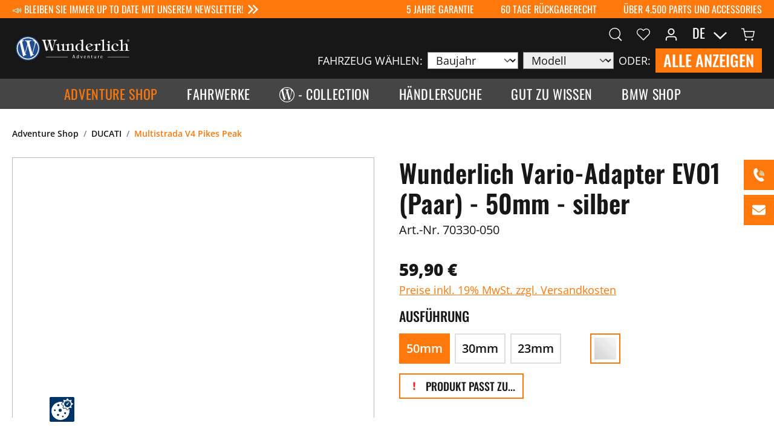

--- FILE ---
content_type: text/html; charset=UTF-8
request_url: https://wunderlich-adventure.de/wunderlich-vario-adapter-evo1-paar-70330-050
body_size: 50185
content:

<!DOCTYPE html>

<html lang="de-DE"
      itemscope="itemscope"
      itemtype="https://schema.org/WebPage">

                            
    <head>
                            			<!-- BEGIN CCM19 Cookie Consent Management -->
	<script src="https://consens.conlabz.de/public/app.js?apiKey=13c9849e28ed420d912f2bea809b6e5b4632ad9e0f9ecd86&amp;domain=6605c43" referrerpolicy="origin"></script>
	<!-- END CCM19 -->
		                <meta charset="utf-8">
            


    <script>
        if (window.navigator.userAgent.includes('libshopgate')) {
            document.documentElement.classList.add('ccm-shopgate');
            document.addEventListener("DOMContentLoaded", () => {
                document.querySelectorAll('.captcha-google-re-captcha-v2').forEach(e => e.remove());
            });
        }
    </script>

            
                            <meta name="viewport"
                      content="width=device-width, initial-scale=1, shrink-to-fit=no">
            
    

                            <meta name="author"
                      content="">
                <meta name="robots"
                      content="index,follow">
                <meta name="revisit-after"
                      content="15 days">
                <meta name="keywords"
                      content="">
                <meta name="description"
                      content="Unser Vario-Rastensystem ist die ultimative Lösung, wenn es um verstellbare Fußrasten geht">
            
                    <meta property="og:type"
          content="product">
    <meta property="og:site_name"
          content="Wunderlich Adventure">
    <meta property="og:url"
          content="https://wunderlich-adventure.de/wunderlich-vario-adapter-evo1-paar-70330-050">
    <meta property="og:title"
          content="Wunderlich Vario - Adapter EVO1 (Paar)">

    <meta property="og:description"
          content="Unser Vario-Rastensystem ist die ultimative Lösung, wenn es um verstellbare Fußrasten geht">
    <meta property="og:image"
          content="https://wunderlich-adventure.de/media/3e/5f/51/1685457390/70330-050_01_1500_blank.jpg.jpg">

    
            <meta property="product:price:amount"
          content="59.9">
    <meta property="product:price:currency"
          content="EUR">
    <meta property="product:product_link"
          content="https://wunderlich-adventure.de/wunderlich-vario-adapter-evo1-paar-70330-050">

    <meta name="twitter:card"
          content="product">
    <meta name="twitter:site"
          content="Wunderlich Adventure">
    <meta name="twitter:title"
          content="Wunderlich Vario - Adapter EVO1 (Paar)">
    <meta name="twitter:description"
          content="Unser Vario-Rastensystem ist die ultimative Lösung, wenn es um verstellbare Fußrasten geht">
    <meta name="twitter:image"
          content="https://wunderlich-adventure.de/media/3e/5f/51/1685457390/70330-050_01_1500_blank.jpg.jpg">


    

                            <meta itemprop="copyrightHolder"
                      content="Wunderlich Adventure">
                <meta itemprop="copyrightYear"
                      content="">
                <meta itemprop="isFamilyFriendly"
                      content="false">
                <meta itemprop="image"
                      content="    https://wunderlich-adventure.de/bundles/adventure/img/logo/adventure_logo.svg?1765371076
">
            
                                                

            <meta http-equiv="X-UA-Compatible" content="IE=edge,chrome=1" />
    
            <link rel="shortcut icon" href="https://wunderlich-adventure.de/bundles/adventure/img/logo/favicon.png?1765371076">

            <link rel="apple-touch-icon" sizes="180x180" href="https://wunderlich-adventure.de/bundles/adventure/img/logo/App-Share-Icon.png?1765371076">

                
                
    <link rel="canonical" href="https://wunderlich-adventure.de/wunderlich-vario-adapter-evo1-paar-m70330-000" />

                    <title itemprop="name">Wunderlich Vario - Adapter EVO1 (Paar)</title>
        
            <link rel="preload" href="/bundles/wunderlich/font/opensans/open-sans-v34-latin-regular.woff2" as="font" type="font/woff2" crossorigin>
    <link rel="preload" href="/bundles/wunderlich/font/opensans/open-sans-v29-latin-600.woff2" as="font" type="font/woff2" crossorigin>
    <link rel="preload" href="/bundles/wunderlich/font/opensans/open-sans-v29-latin-800.woff2" as="font" type="font/woff2" crossorigin>
    <link rel="preload" href="/bundles/wunderlich/font/oswald/oswald-v49-latin-regular.woff2" as="font" type="font/woff2" crossorigin>
    <link rel="preload" href="/bundles/wunderlich/font/oswald/oswald-v49-latin-500.woff2" as="font" type="font/woff2" crossorigin>
    <link rel="preload" href="/bundles/wunderlich/font/oswald/oswald-v49-latin-600.woff2" as="font" type="font/woff2" crossorigin>

                                                                    <link rel="stylesheet"
                      href="https://wunderlich-adventure.de/theme/198c7f5ea21f2254cc5cb09f85caac14/css/all.css?1765371464">
                                    

                            <script>
        window.addEventListener('load', () => {
            document.cookie = "cookietest=1";
            const cookiesEnabled = document.cookie.indexOf("cookietest=") !== -1;
            document.cookie = "cookietest=1; expires=Thu, 01-Jan-1970 00:00:01 GMT";

            if (!navigator.cookieEnabled || !cookiesEnabled) {
                if (window.bootstrap) {
                    new bootstrap.Modal(document.getElementById('noCookieModal')).show();
                } else {
                    document.getElementById('noCookieModalTrigger').click();
                }
            }
        });
    </script>

        <script>
        window.features = {"V6_5_0_0":true,"v6.5.0.0":true,"V6_6_0_0":false,"v6.6.0.0":false,"V6_7_0_0":false,"v6.7.0.0":false,"VUE3":false,"vue3":false,"JOIN_FILTER":false,"join.filter":false,"MEDIA_PATH":false,"media.path":false,"ES_MULTILINGUAL_INDEX":false,"es.multilingual.index":false,"STOCK_HANDLING":false,"stock.handling":false,"ASYNC_THEME_COMPILATION":false,"async.theme.compilation":false,"FEATURE_WUNDERLICH_VEHICLE_TO_MODEL_TRANSFORMATION":true,"feature.wunderlich.vehicle.to.model.transformation":true,"FEATURE_DISABLE_COMPUTOP_PROCESSOR":false,"feature.disable.computop.processor":false,"FEATURE_SWAGCMSEXTENSIONS_1":true,"feature.swagcmsextensions.1":true,"FEATURE_SWAGCMSEXTENSIONS_2":true,"feature.swagcmsextensions.2":true,"FEATURE_SWAGCMSEXTENSIONS_8":true,"feature.swagcmsextensions.8":true,"FEATURE_SWAGCMSEXTENSIONS_63":true,"feature.swagcmsextensions.63":true};
    </script>

        

            <script
            type="text/x-ccm-loader"
            data-ccm-loader-src="https://cdn.ablyft.com/s/21716415.js"
            data-ccm-loader-group="ablyft-group"
        ></script>
    
                
                                    
                        
            
                                

    
                                                <script                     type="text/javascript">
                window.ga4CustomUrl = '';
            </script>
            
                                                                                        
    
                                                                                                <script                         type="text/javascript">
                    window.ga4RemarketingEnabled = false;
                    window.googleAnalyticsEnabled = false;
                    window.googleAdsEnabled = false;
                    window.ga4AdvancedAdsEnabled = false;
                    window.ga4Enabled = false;
                    window.googleTagEnabled = false;


                                        window.ga4CookieConfig = 'cmm19';
                    
                                        window.ga4cookieListener = false;
                                                            window.generateLeadValue = '1';
                                        window.ga4Currency = 'EUR';
                                        window.transationIdMethod = "hashedOrderId";
                                    </script>
                                                            <script                             type="text/javascript">
                        window.ga4TagId = 'GTM-MSDS3XW';
                        window.dataLayer = window.dataLayer || [];
                        window.googleTagEnabled = true;
                        window.ga4Enabled = true;
                        window.ga4controllerName = 'product';
                        window.ga4controllerAction = 'index';
                        window.ga4activeNavigationId = '116b27e4f5c05cc79bc862d8e26aa27f';
                        window.ga4activeNavigationName = 'Multistrada V4 Pikes Peak';
                        window.ga4affiliation = 'Adventure';
                        window.ga4salesChannelName = 'Adventure';
                        window.ga4salesChannelId = 'f5fc9c3ae6f745fda1faad126f17ae1c';
                                                window.ga4enableUserId = true;
                                                                        window.ga4upCoupon = false;
                                                                        window.ga4gpCoupon = false;
                        

                    </script>
                                                                            <script                             type="text/javascript">
                        window.googleAnalyticsEnabled = true;
                    </script>
                                    

                                    <script                         type="text/javascript">
                    window.ga4UserLoggedIn = false;
                    if (localStorage.getItem("loginSent")) localStorage.removeItem("loginSent")
                </script>
            
                            <script                         type="text/javascript">
                                        window.ga4RemarketingEnabled = true;
                                        window.googleAdsEnabled = true;
                                        window.ga4AdvancedAdsEnabled = true;
                                                            window.adsValueNetto = false;
                                                            window.transationIdMethod = "hashedOrderId";
                                    </script>

                                                        <script                     type="text/javascript">
                if (window.googleAdsEnabled !== true && window.googleAnalyticsEnabled !== true) {
                    window.ga4Enabled = false;
                }
            </script>
            
    


                
    



                            
            <script type="text/javascript"
                                src='https://www.google.com/recaptcha/api.js'
                defer></script>
        <script>
                            window.googleReCaptchaV2Active = true;
                                </script>
            
                        
    
        
                            <script src="https://wunderlich-adventure.de/bundles/emarsysintegration/EmarsysScarabQueueCommon.js?1765371076"></script>
                    <script type="text/javascript">
                var ScarabQueue = ScarabQueue || [];
        (function(id) {
            if (document.getElementById(id)) return;
            var js = document.createElement('script'); js.id = id;
            js.src = '//cdn.scarabresearch.com/js/197E724A437416EF/scarab-v2.js';
                        var fs = document.getElementsByTagName('script')[0];
            fs.parentNode.insertBefore(js, fs);
        })('scarab-js-api');
            </script>
            
                                                <script>
    ScarabQueue.push(['category', 'Adventure Shop > DUCATI > Multistrada V4 Pikes Peak']);
    ScarabQueue.push(['view', '70330-050']);
</script>
                            
                                        
                                        
                                        
                            <script>
    ScarabQueue.push(['cart', [
            ]]);
</script>
            
                            <script>
    ScarabQueue.push(['tag', 'content_pageview', {
        content_category: 'frontend.detail.page',
        content_url: 'https://wunderlich-adventure.de/wunderlich-vario-adapter-evo1-paar-70330-050',
        content_title: 'Wunderlich Vario - Adapter EVO1 (Paar)',
        content_tag: ''
    }]);
</script>
            
                        
            <script>
            window.zeobvContextToken = "BtUmqzt832IKJg84sKeeWzXMuz5JclG0";
            window.zeobvAccessToken = "SWSCQTZ6D3Z2ETB5OGLGTEIYMG";
        </script>
    
                                    <script>
                    window.useDefaultCookieConsent = true;
                </script>
                    
                                    <script>
                window.activeNavigationId = '116b27e4f5c05cc79bc862d8e26aa27f';
                window.router = {
                    'frontend.cart.offcanvas': '/checkout/offcanvas',
                    'frontend.cookie.offcanvas': '/cookie/offcanvas',
                    'frontend.checkout.finish.page': '/checkout/finish',
                    'frontend.checkout.info': '/widgets/checkout/info',
                    'frontend.menu.offcanvas': '/widgets/menu/offcanvas',
                    'frontend.cms.page': '/widgets/cms',
                    'frontend.cms.navigation.page': '/widgets/cms/navigation',
                    'frontend.account.addressbook': '/widgets/account/address-book',
                    'frontend.country.country-data': '/country/country-state-data',
                    'frontend.app-system.generate-token': '/app-system/Placeholder/generate-token',
                    };
                window.salesChannelId = 'f5fc9c3ae6f745fda1faad126f17ae1c';
            </script>
        

        
    <script>
        window.router['widgets.swag.cmsExtensions.quickview'] = '/swag/cms-extensions/quickview';
        window.router['widgets.swag.cmsExtensions.quickview.variant'] = '/swag/cms-extensions/quickview/variant';
    </script>

                                <script>
                
                window.breakpoints = {"xs":0,"sm":576,"md":768,"lg":992,"xl":1200};
            </script>
        
                                    <script>
                    window.customerLoggedInState = 0;

                    window.wishlistEnabled = 1;
                </script>
                    
                        
                            <script>
                window.themeAssetsPublicPath = 'https://wunderlich-adventure.de/theme/496a5e7ba3214bf6a0dfad89dc70a354/assets/';
            </script>
        
                                                                                                <script type="text/javascript" src="https://wunderlich-adventure.de/theme/198c7f5ea21f2254cc5cb09f85caac14/js/all.js?1765371464" defer></script>
                                                            </head>

    <body class="is-ctl-product is-act-index">

    
                
                
                    
        
    
                <noscript class="noscript-main">
                
    <div role="alert"
         class="alert alert-info alert-has-icon">
                                                                        
                                                            <span class="icon icon-info">
                        <svg xmlns="http://www.w3.org/2000/svg" xmlns:xlink="http://www.w3.org/1999/xlink" width="24" height="24" viewBox="0 0 24 24"><defs><path d="M12 7c.5523 0 1 .4477 1 1s-.4477 1-1 1-1-.4477-1-1 .4477-1 1-1zm1 9c0 .5523-.4477 1-1 1s-1-.4477-1-1v-5c0-.5523.4477-1 1-1s1 .4477 1 1v5zm11-4c0 6.6274-5.3726 12-12 12S0 18.6274 0 12 5.3726 0 12 0s12 5.3726 12 12zM12 2C6.4772 2 2 6.4772 2 12s4.4772 10 10 10 10-4.4772 10-10S17.5228 2 12 2z" id="icons-default-info" /></defs><use xlink:href="#icons-default-info" fill="#758CA3" fill-rule="evenodd" /></svg>
        </span>
                                                        
                                    
                    <div class="alert-content-container">
                                                    
                                    <div class="alert-content">
                                                    Um unseren Shop in vollem Umfang nutzen zu können, empfehlen wir Ihnen Javascript in Ihrem Browser zu aktivieren.
                                            </div>
                
                                                                </div>
            </div>
            </noscript>
        

    

            <header class="header-main" data-header-scroll="true">
            <div class="row top-bar" data-header-marque="true">
                                                            
            <div class="col-12 col-lg-5 col-xl-6 col-xxl-7 top-bar-promotion">
                                    
                    <a href="https://wunderlich-adventure.de/gut-zu-wissen/informiert-bleiben/newsletter-anmeldung/" class="top-bar-promotion-content">
                        📣 Bleiben Sie immer up to date mit unserem Newsletter!
                                                            <span class="icon icon-arrows icon-xs">
                        <?xml version="1.0" encoding="UTF-8"?>
<svg xmlns="http://www.w3.org/2000/svg" version="1.1" viewBox="0 0 11 10">
  <defs>
    <style>
      .cls-1 {
        fill: #fff;
      }
    </style>
  </defs>
  <!-- Generator: Adobe Illustrator 28.7.1, SVG Export Plug-In . SVG Version: 1.2.0 Build 142)  -->
  <g>
    <g id="Ebene_1">
      <g id="arrows">
        <path id="arrow" class="cls-1" d="M0,8.9l3.8-3.9L0,1.1,1,0l5,5L1,10l-1-1.1Z" />
        <path id="arrow-2" class="cls-1" d="M5,8.9l3.8-3.9-3.8-3.9,1-1.1,5,5-5,5-1-1.1Z" />
      </g>
    </g>
  </g>
</svg>

        </span>
                                                </a>
                            </div>
                <div class="col-12 col-lg-7 col-xl-6 col-xxl-5 top-bar-usp-wrapper">
                        
                                                                                                                                                                                                            
                                        
                            
                                    <div class="top-bar-usp">
                        
                                                    <img
        src="[data-uri]"
        data-src="https://wunderlich-adventure.de/media/2c/ed/3b/1729491374/icon%20warranty.svg"
        width="100%"
        data-lazy-image="true"
                            class="frosh-proc lazyload img-fluid top-bar-usp-icon"
                                alt=""
                                title=""
                                style="aspect-ratio:0;"
                        />                        
                        <p class="top-bar-usp-content">
                                                        5 Jahre Garantie
                        </p>
                    </div>
                                            
                                    <div class="top-bar-usp">
                        
                                                    <img
        src="[data-uri]"
        data-src="https://wunderlich-adventure.de/media/7c/6f/91/1729491381/icon_refund.svg"
        width="100%"
        data-lazy-image="true"
                            class="frosh-proc lazyload img-fluid top-bar-usp-icon"
                                alt=""
                                title=""
                                style="aspect-ratio:0;"
                        />                        
                        <p class="top-bar-usp-content">
                                                        60 Tage Rückgaberecht
                        </p>
                    </div>
                                            
                                    <div class="top-bar-usp">
                        
                                                    <img
        src="[data-uri]"
        data-src="https://wunderlich-adventure.de/media/e3/58/ac/1739884804/Produktauswahl2.svg"
        width="100%"
        data-lazy-image="true"
                            class="frosh-proc lazyload img-fluid top-bar-usp-icon"
                                alt=""
                                title=""
                                style="aspect-ratio:0;"
                        />                        
                        <p class="top-bar-usp-content">
                                                        Über 4.500 Parts und Accessories
                        </p>
                    </div>
                                    </div>
    </div>
                    <div class="row header-row justify-content-between">
                            <div class="col-12 col-xl-auto header-logo-col">
                        <div class="header-logo-main">
                    <a class="header-logo-main-link"
               href="/"
               title="Zur Startseite gehen">
                                    <picture class="header-logo-picture">
                            
                        
                            <img
        src="https://wunderlich-adventure.de/bundles/adventure/img/logo/adventure_logo.svg?1765371076"
        alt="Zur Startseite gehen"
        class="header-logo-main-img"
        width="280"
        height="56"
    />
                    </picture>
                            </a>
            </div>
                </div>
            
                            <div class="col-12 col-xl-auto header-vehicle-filter">
                                            
    <div class="cms-element-vehicle-filter"
         data-vehicle-filter="true"
         data-vehicle-filter-promotion=""
         data-vehicle-filter-properties=""
         data-vehicle-filter-has-type=""
         data-vehicle-filter-options="{&quot;yearVehicleMapData&quot;:{&quot;2026&quot;:{&quot;Pan America CVO&quot;:{&quot;optionId&quot;:&quot;ddbe6105f2f2538686f64a81f5621877&quot;,&quot;categoryId&quot;:&quot;cc1a7ef04d045a7dbbd20ca63b363359&quot;},&quot;Pan America 1250 ST&quot;:{&quot;optionId&quot;:&quot;5206a147a99d53b2abfdb0656ef56d10&quot;,&quot;categoryId&quot;:&quot;8637d5ee3fa454a0b529d9e662428d57&quot;},&quot;Pan America 1250&quot;:{&quot;optionId&quot;:&quot;21a2f374011c5e23b3cf0508972b8ce4&quot;,&quot;categoryId&quot;:&quot;5ab567951362557e88e9d74444a23e3a&quot;},&quot;Pan America 1250 Special&quot;:{&quot;optionId&quot;:&quot;a3138bd37da953bd8874c5f0fbbb13a5&quot;,&quot;categoryId&quot;:&quot;5df1076472b752679d27c0f467309925&quot;},&quot;Multistrada V2 (2025 -)&quot;:{&quot;optionId&quot;:&quot;cd6ae62195725dceac26a4971136cc61&quot;,&quot;categoryId&quot;:&quot;5eae3e6420c95e60a15cc67ad074897b&quot;},&quot;Multistrada V2 S (2025 -)&quot;:{&quot;optionId&quot;:&quot;df1bb8d5dc9d5cd7a7624e287493e09e&quot;,&quot;categoryId&quot;:&quot;d468727a0f7b5f41b0fbc8ed706a533d&quot;},&quot;Multistrada V4&quot;:{&quot;optionId&quot;:&quot;a730b226c52a53128ac4741948d6fd18&quot;,&quot;categoryId&quot;:&quot;ceb9a93721125600b4a9964ccaf9e05f&quot;},&quot;Multistrada V4 S Grand Tour&quot;:{&quot;optionId&quot;:&quot;dd30d95455655b4cae1785f454ece70d&quot;,&quot;categoryId&quot;:&quot;3222b1c1ba875f75bee1f43a91915494&quot;},&quot;Multistrada V4 Pikes Peak&quot;:{&quot;optionId&quot;:&quot;253a476c4de050c9b3d963a8311c2e5d&quot;,&quot;categoryId&quot;:&quot;116b27e4f5c05cc79bc862d8e26aa27f&quot;},&quot;Multistrada V4 Rally&quot;:{&quot;optionId&quot;:&quot;5698d92c4fe75c88981dc87495dad5d4&quot;,&quot;categoryId&quot;:&quot;2f674b748d675f739d346bf998fe359b&quot;},&quot;Multistrada V4 S&quot;:{&quot;optionId&quot;:&quot;b4b8288c2a1f5cd1b6e17cd68f71af88&quot;,&quot;categoryId&quot;:&quot;2aba11b54e2253a6835eeb223b2b3300&quot;},&quot;Multistrada V4 RS&quot;:{&quot;optionId&quot;:&quot;49513bdd531e5541bf151e732a788f3a&quot;,&quot;categoryId&quot;:&quot;27e4480ae29055769d506745cf0fad63&quot;},&quot;DesertX&quot;:{&quot;optionId&quot;:&quot;152d3d9d358357dcadc8d2f18240bcb5&quot;,&quot;categoryId&quot;:&quot;54c5b803bd1d5f2f9dcaed12bf34b4b8&quot;},&quot;DesertX Rally&quot;:{&quot;optionId&quot;:&quot;3ef021641cb95e5fa3cd874d0787e02b&quot;,&quot;categoryId&quot;:&quot;14da1e04717c50c9930cdd322a3a449b&quot;},&quot;DesertX Discovery&quot;:{&quot;optionId&quot;:&quot;c2b50e287214551089a9739719079eac&quot;,&quot;categoryId&quot;:&quot;f9c1b78996e75f77b3db9063ac803880&quot;}},&quot;2025&quot;:{&quot;Pan America CVO&quot;:{&quot;optionId&quot;:&quot;ddbe6105f2f2538686f64a81f5621877&quot;,&quot;categoryId&quot;:&quot;cc1a7ef04d045a7dbbd20ca63b363359&quot;},&quot;Pan America 1250 ST&quot;:{&quot;optionId&quot;:&quot;5206a147a99d53b2abfdb0656ef56d10&quot;,&quot;categoryId&quot;:&quot;8637d5ee3fa454a0b529d9e662428d57&quot;},&quot;Pan America 1250&quot;:{&quot;optionId&quot;:&quot;21a2f374011c5e23b3cf0508972b8ce4&quot;,&quot;categoryId&quot;:&quot;5ab567951362557e88e9d74444a23e3a&quot;},&quot;Pan America 1250 Special&quot;:{&quot;optionId&quot;:&quot;a3138bd37da953bd8874c5f0fbbb13a5&quot;,&quot;categoryId&quot;:&quot;5df1076472b752679d27c0f467309925&quot;},&quot;Multistrada V2 (2025 -)&quot;:{&quot;optionId&quot;:&quot;cd6ae62195725dceac26a4971136cc61&quot;,&quot;categoryId&quot;:&quot;5eae3e6420c95e60a15cc67ad074897b&quot;},&quot;Multistrada V2 S (2025 -)&quot;:{&quot;optionId&quot;:&quot;df1bb8d5dc9d5cd7a7624e287493e09e&quot;,&quot;categoryId&quot;:&quot;d468727a0f7b5f41b0fbc8ed706a533d&quot;},&quot;Multistrada V4&quot;:{&quot;optionId&quot;:&quot;a730b226c52a53128ac4741948d6fd18&quot;,&quot;categoryId&quot;:&quot;ceb9a93721125600b4a9964ccaf9e05f&quot;},&quot;Multistrada V4 S Grand Tour&quot;:{&quot;optionId&quot;:&quot;dd30d95455655b4cae1785f454ece70d&quot;,&quot;categoryId&quot;:&quot;3222b1c1ba875f75bee1f43a91915494&quot;},&quot;Multistrada V4 Pikes Peak&quot;:{&quot;optionId&quot;:&quot;253a476c4de050c9b3d963a8311c2e5d&quot;,&quot;categoryId&quot;:&quot;116b27e4f5c05cc79bc862d8e26aa27f&quot;},&quot;Multistrada V4 Rally&quot;:{&quot;optionId&quot;:&quot;5698d92c4fe75c88981dc87495dad5d4&quot;,&quot;categoryId&quot;:&quot;2f674b748d675f739d346bf998fe359b&quot;},&quot;Multistrada V4 S&quot;:{&quot;optionId&quot;:&quot;b4b8288c2a1f5cd1b6e17cd68f71af88&quot;,&quot;categoryId&quot;:&quot;2aba11b54e2253a6835eeb223b2b3300&quot;},&quot;Multistrada V4 RS&quot;:{&quot;optionId&quot;:&quot;49513bdd531e5541bf151e732a788f3a&quot;,&quot;categoryId&quot;:&quot;27e4480ae29055769d506745cf0fad63&quot;},&quot;DesertX&quot;:{&quot;optionId&quot;:&quot;152d3d9d358357dcadc8d2f18240bcb5&quot;,&quot;categoryId&quot;:&quot;54c5b803bd1d5f2f9dcaed12bf34b4b8&quot;},&quot;DesertX Rally&quot;:{&quot;optionId&quot;:&quot;3ef021641cb95e5fa3cd874d0787e02b&quot;,&quot;categoryId&quot;:&quot;14da1e04717c50c9930cdd322a3a449b&quot;},&quot;DesertX Discovery&quot;:{&quot;optionId&quot;:&quot;c2b50e287214551089a9739719079eac&quot;,&quot;categoryId&quot;:&quot;f9c1b78996e75f77b3db9063ac803880&quot;}},&quot;2024&quot;:{&quot;Pan America CVO&quot;:{&quot;optionId&quot;:&quot;ddbe6105f2f2538686f64a81f5621877&quot;,&quot;categoryId&quot;:&quot;cc1a7ef04d045a7dbbd20ca63b363359&quot;},&quot;Pan America 1250&quot;:{&quot;optionId&quot;:&quot;21a2f374011c5e23b3cf0508972b8ce4&quot;,&quot;categoryId&quot;:&quot;5ab567951362557e88e9d74444a23e3a&quot;},&quot;Pan America 1250 Special&quot;:{&quot;optionId&quot;:&quot;a3138bd37da953bd8874c5f0fbbb13a5&quot;,&quot;categoryId&quot;:&quot;5df1076472b752679d27c0f467309925&quot;},&quot;Multistrada V4&quot;:{&quot;optionId&quot;:&quot;a730b226c52a53128ac4741948d6fd18&quot;,&quot;categoryId&quot;:&quot;ceb9a93721125600b4a9964ccaf9e05f&quot;},&quot;Multistrada V4 S Grand Tour&quot;:{&quot;optionId&quot;:&quot;dd30d95455655b4cae1785f454ece70d&quot;,&quot;categoryId&quot;:&quot;3222b1c1ba875f75bee1f43a91915494&quot;},&quot;Multistrada V4 Pikes Peak&quot;:{&quot;optionId&quot;:&quot;253a476c4de050c9b3d963a8311c2e5d&quot;,&quot;categoryId&quot;:&quot;116b27e4f5c05cc79bc862d8e26aa27f&quot;},&quot;Multistrada V4 Rally&quot;:{&quot;optionId&quot;:&quot;5698d92c4fe75c88981dc87495dad5d4&quot;,&quot;categoryId&quot;:&quot;2f674b748d675f739d346bf998fe359b&quot;},&quot;Multistrada V4 S&quot;:{&quot;optionId&quot;:&quot;b4b8288c2a1f5cd1b6e17cd68f71af88&quot;,&quot;categoryId&quot;:&quot;2aba11b54e2253a6835eeb223b2b3300&quot;},&quot;Multistrada V4 RS&quot;:{&quot;optionId&quot;:&quot;49513bdd531e5541bf151e732a788f3a&quot;,&quot;categoryId&quot;:&quot;27e4480ae29055769d506745cf0fad63&quot;},&quot;DesertX&quot;:{&quot;optionId&quot;:&quot;152d3d9d358357dcadc8d2f18240bcb5&quot;,&quot;categoryId&quot;:&quot;54c5b803bd1d5f2f9dcaed12bf34b4b8&quot;},&quot;DesertX Rally&quot;:{&quot;optionId&quot;:&quot;3ef021641cb95e5fa3cd874d0787e02b&quot;,&quot;categoryId&quot;:&quot;14da1e04717c50c9930cdd322a3a449b&quot;},&quot;DesertX Discovery&quot;:{&quot;optionId&quot;:&quot;c2b50e287214551089a9739719079eac&quot;,&quot;categoryId&quot;:&quot;f9c1b78996e75f77b3db9063ac803880&quot;}},&quot;2023&quot;:{&quot;Pan America 1250&quot;:{&quot;optionId&quot;:&quot;21a2f374011c5e23b3cf0508972b8ce4&quot;,&quot;categoryId&quot;:&quot;5ab567951362557e88e9d74444a23e3a&quot;},&quot;Pan America 1250 Special&quot;:{&quot;optionId&quot;:&quot;a3138bd37da953bd8874c5f0fbbb13a5&quot;,&quot;categoryId&quot;:&quot;5df1076472b752679d27c0f467309925&quot;},&quot;Multistrada V4&quot;:{&quot;optionId&quot;:&quot;a730b226c52a53128ac4741948d6fd18&quot;,&quot;categoryId&quot;:&quot;ceb9a93721125600b4a9964ccaf9e05f&quot;},&quot;Multistrada V4 Pikes Peak&quot;:{&quot;optionId&quot;:&quot;253a476c4de050c9b3d963a8311c2e5d&quot;,&quot;categoryId&quot;:&quot;116b27e4f5c05cc79bc862d8e26aa27f&quot;},&quot;Multistrada V4 Rally&quot;:{&quot;optionId&quot;:&quot;5698d92c4fe75c88981dc87495dad5d4&quot;,&quot;categoryId&quot;:&quot;2f674b748d675f739d346bf998fe359b&quot;},&quot;Multistrada V4 S&quot;:{&quot;optionId&quot;:&quot;b4b8288c2a1f5cd1b6e17cd68f71af88&quot;,&quot;categoryId&quot;:&quot;2aba11b54e2253a6835eeb223b2b3300&quot;},&quot;DesertX&quot;:{&quot;optionId&quot;:&quot;152d3d9d358357dcadc8d2f18240bcb5&quot;,&quot;categoryId&quot;:&quot;54c5b803bd1d5f2f9dcaed12bf34b4b8&quot;}},&quot;2022&quot;:{&quot;Pan America 1250&quot;:{&quot;optionId&quot;:&quot;21a2f374011c5e23b3cf0508972b8ce4&quot;,&quot;categoryId&quot;:&quot;5ab567951362557e88e9d74444a23e3a&quot;},&quot;Pan America 1250 Special&quot;:{&quot;optionId&quot;:&quot;a3138bd37da953bd8874c5f0fbbb13a5&quot;,&quot;categoryId&quot;:&quot;5df1076472b752679d27c0f467309925&quot;},&quot;Multistrada V4&quot;:{&quot;optionId&quot;:&quot;a730b226c52a53128ac4741948d6fd18&quot;,&quot;categoryId&quot;:&quot;ceb9a93721125600b4a9964ccaf9e05f&quot;},&quot;Multistrada V4 Pikes Peak&quot;:{&quot;optionId&quot;:&quot;253a476c4de050c9b3d963a8311c2e5d&quot;,&quot;categoryId&quot;:&quot;116b27e4f5c05cc79bc862d8e26aa27f&quot;},&quot;Multistrada V4 Rally&quot;:{&quot;optionId&quot;:&quot;5698d92c4fe75c88981dc87495dad5d4&quot;,&quot;categoryId&quot;:&quot;2f674b748d675f739d346bf998fe359b&quot;},&quot;Multistrada V4 S&quot;:{&quot;optionId&quot;:&quot;b4b8288c2a1f5cd1b6e17cd68f71af88&quot;,&quot;categoryId&quot;:&quot;2aba11b54e2253a6835eeb223b2b3300&quot;},&quot;DesertX&quot;:{&quot;optionId&quot;:&quot;152d3d9d358357dcadc8d2f18240bcb5&quot;,&quot;categoryId&quot;:&quot;54c5b803bd1d5f2f9dcaed12bf34b4b8&quot;}},&quot;2021&quot;:{&quot;Pan America 1250&quot;:{&quot;optionId&quot;:&quot;21a2f374011c5e23b3cf0508972b8ce4&quot;,&quot;categoryId&quot;:&quot;5ab567951362557e88e9d74444a23e3a&quot;},&quot;Pan America 1250 Special&quot;:{&quot;optionId&quot;:&quot;a3138bd37da953bd8874c5f0fbbb13a5&quot;,&quot;categoryId&quot;:&quot;5df1076472b752679d27c0f467309925&quot;},&quot;Multistrada V4&quot;:{&quot;optionId&quot;:&quot;a730b226c52a53128ac4741948d6fd18&quot;,&quot;categoryId&quot;:&quot;ceb9a93721125600b4a9964ccaf9e05f&quot;}}},&quot;baseUrl&quot;:&quot;https:\/\/wunderlich-adventure.de&quot;}"
    >

        <div class="cms-element-vehicle-filter-wrapper">
                <span class="cms-element-vehicle-filter-label">
                    Fahrzeug wählen:
                </span>

            <select
                    name="manufactureYear"
                    class="cms-element-vehicle-filter-select form-select"
                    aria-label="Baujahr"
            >
                <option selected="selected" value="" disabled>
                    Baujahr
                </option>

                                    <option value="2026">2026</option>
                                    <option value="2025">2025</option>
                                    <option value="2024">2024</option>
                                    <option value="2023">2023</option>
                                    <option value="2022">2022</option>
                                    <option value="2021">2021</option>
                            </select>

            <select
                    name="vehicleModelId"
                    class="cms-element-vehicle-filter-select form-select"
                    aria-label="Modell"
                    disabled
            >
                <option disabled="disabled" selected="selected" value="">
                    Modell
                </option>

            </select>
        </div>

                    <div class="cms-element-vehicle-filter-show-all-wrapper">
                    <span class="cms-element-vehicle-filter-label">
                        Oder:
                    </span>
                <a
                        type="button"
                        data-vehicle-filter-link="true"
                        href="https://wunderlich-adventure.de/adventure-shop/produktarten/"
                        class="btn btn-primary cms-element-vehicle-filter-button"
                        title="Alle anzeigen"
                >
                    Alle anzeigen
                </a>
            </div>
            </div>
                </div>
            
                            <div class="col-12 col-xl-auto header-actions-col">
                    <div class="row g-0 align-items-center">
                                                    <div class="col-auto d-xl-none">
                                <div class="menu-button">
                                                                            <button
                                            class="btn nav-main-toggle-btn header-actions-btn"
                                            type="button"
                                                                                                                                        data-offcanvas-menu="true"
                                                                                        aria-label="Menü"
                                        >
                                                                                                    <span class="icon icon-stack">
                        <svg xmlns="http://www.w3.org/2000/svg" xmlns:xlink="http://www.w3.org/1999/xlink" width="24" height="24" viewBox="0 0 24 24"><defs><path d="M3 13c-.5523 0-1-.4477-1-1s.4477-1 1-1h18c.5523 0 1 .4477 1 1s-.4477 1-1 1H3zm0-7c-.5523 0-1-.4477-1-1s.4477-1 1-1h18c.5523 0 1 .4477 1 1s-.4477 1-1 1H3zm0 14c-.5523 0-1-.4477-1-1s.4477-1 1-1h18c.5523 0 1 .4477 1 1s-.4477 1-1 1H3z" id="icons-default-stack" /></defs><use xlink:href="#icons-default-stack" fill="#758CA3" fill-rule="evenodd" /></svg>
        </span>
                                                                                        </button>
                                    
                                </div>
                            </div>
                        
                                                    <div class="col-auto">
                                <div class="search-toggle">
                                    <button class="btn header-actions-btn search-toggle-btn js-search-toggle-btn collapsed"
                                            type="button"
                                            data-bs-toggle="dropdown"
                                            data-bs-target="#searchCollapse"
                                            aria-expanded="false"
                                            aria-controls="searchCollapse"
                                            aria-label="Volltextsuche">
                                                <span class="icon icon-search">
                        <?xml version="1.0" encoding="utf-8"?>
<svg version="1.1" id="search" xmlns="http://www.w3.org/2000/svg" xmlns:xlink="http://www.w3.org/1999/xlink" x="0px"
    y="0px" viewBox="0 0 25 26" style="enable-background:new 0 0 25 26;" xml:space="preserve">
    <style type="text/css">
        .search-st0 {
            fill: #FFFFFF;
        }
    </style>
    <path class="search-st0"
        d="M24.8,24.4L19,18.6c1.9-2,3-4.6,3-7.6c0-6.1-4.9-11-11-11S0,4.9,0,11s4.9,11,11,11c2.4,0,4.6-0.8,6.5-2.1l5.9,5.9L24.8,24.4z M1.6,11c0-5.2,4.2-9.4,9.4-9.4c5.2,0,9.4,4.2,9.4,9.4c0,0,0,0,0,0c0,5.2-4.2,9.4-9.4,9.4S1.6,16.2,1.6,11z" />
</svg>

        </span>
                                        </button>

                                    
    <div class="dropdown-menu dropdown-menu-start" id="searchCollapse">
        <div class="header-search">
            <form action="/search"
                  method="get"
                  data-search-form="true"
                  data-search-widget-options='{&quot;searchWidgetMinChars&quot;:2}'
                  data-url="/suggest?search="
                  class="header-search-form">
                                    <div class="input-group">
                                                        <input type="search"
                                       name="search"
                                       class="form-control header-search-input"
                                       autocomplete="off"
                                       autocapitalize="off"
                                       placeholder="Produkt-Suche"
                                       aria-label="Produkt-Suche"
                                       value=""
                                >
                            

                                                    <button type="submit"
                                    class="btn header-search-btn"
                                    aria-label="Volltextsuche">
                                <span class="header-search-icon">
                                            <span class="icon icon-search">
                        <?xml version="1.0" encoding="utf-8"?>
<svg version="1.1" id="search" xmlns="http://www.w3.org/2000/svg" xmlns:xlink="http://www.w3.org/1999/xlink" x="0px"
    y="0px" viewBox="0 0 25 26" style="enable-background:new 0 0 25 26;" xml:space="preserve">
    <style type="text/css">
        .search-st0 {
            fill: #FFFFFF;
        }
    </style>
    <path class="search-st0"
        d="M24.8,24.4L19,18.6c1.9-2,3-4.6,3-7.6c0-6.1-4.9-11-11-11S0,4.9,0,11s4.9,11,11,11c2.4,0,4.6-0.8,6.5-2.1l5.9,5.9L24.8,24.4z M1.6,11c0-5.2,4.2-9.4,9.4-9.4c5.2,0,9.4,4.2,9.4,9.4c0,0,0,0,0,0c0,5.2-4.2,9.4-9.4,9.4S1.6,16.2,1.6,11z" />
</svg>

        </span>
                                    </span>
                            </button>
                                            </div>
                            </form>
        </div>
    </div>
                                </div>
                            </div>
                        
                                                                            
                                                                                    
                                <div class="d-block d-xl-none col-auto">
                                    <a class="all-products-wrapper" href="https://wunderlich-adventure.de/adventure-shop/">
                                        Adventure Shop
                                    </a>
                                </div>
                                                    
                                                                                    <div class="col-auto">
                                    <div class="header-wishlist">
                                        <a class="btn header-wishlist-btn header-actions-btn"
                                           href="/wishlist"
                                           title="Merkzettel"
                                           aria-label="Merkzettel">
                                                
            <span class="header-wishlist-icon">
                    <span class="icon icon-heart">
                        <?xml version="1.0" encoding="utf-8"?>
<svg version="1.1" id="heart" xmlns="http://www.w3.org/2000/svg" xmlns:xlink="http://www.w3.org/1999/xlink" x="0px"
    y="0px" viewBox="0 0 27 24" style="enable-background:new 0 0 27 24;" xml:space="preserve">
    <style type="text/css">
        .heart-st0 {
            fill: #FFFFFF;
        }
    </style>
    <path class="heart-st0"
        d="M24.8,2.2C23.4,0.8,21.5,0,19.5,0c-2,0-3.9,0.8-5.3,2.2l-0.7,0.7l-0.7-0.7c-2.9-2.9-7.6-2.9-10.5,0c-3,2.9-3,7.6-0.1,10.6L13.5,24l11.3-11.3c0,0,0,0,0,0C27.7,9.8,27.7,5.1,24.8,2.2z M23.6,11.6L13.5,21.7L3.3,11.6C2.2,10.5,1.6,9,1.6,7.4c0-3.2,2.6-5.8,5.9-5.8c1.6,0,3,0.6,4.1,1.7l1.9,1.9l1.9-1.9c1.1-1.1,2.6-1.7,4.1-1.7c1.6,0,3,0.6,4.1,1.7l0,0c0,0,0,0,0,0C25.9,5.6,25.9,9.3,23.6,11.6z" />
</svg>

        </span>
            </span>
    
    
    
    <span
        class="badge bg-primary header-wishlist-badge"
        id="wishlist-basket"
        data-wishlist-storage="true"
        data-wishlist-storage-options="{&quot;listPath&quot;:&quot;\/wishlist\/list&quot;,&quot;mergePath&quot;:&quot;\/wishlist\/merge&quot;,&quot;pageletPath&quot;:&quot;\/wishlist\/merge\/pagelet&quot;}"
        data-wishlist-widget="true"
        data-wishlist-widget-options="{&quot;showCounter&quot;:true}"
        aria-hidden="true"
    ></span>
                                        </a>
                                    </div>
                                </div>
                            
                        
                                                    <div class="col-auto">
                                <div class="account-menu">
                                        <div class="dropdown">
                    <button class="btn account-menu-btn header-actions-btn"
                    type="button"
                    id="accountWidget"
                                                                data-offcanvas-account-menu="true"
                                        data-bs-toggle="dropdown"
                    aria-haspopup="true"
                    aria-expanded="false"
                    aria-label="Ihr Konto"
                    title="Ihr Konto">
                        <span class="icon icon-avatar">
                        <svg xmlns="http://www.w3.org/2000/svg" xmlns:xlink="http://www.w3.org/1999/xlink" width="24" height="24" viewBox="0 0 24 24"><defs><path d="M12 3C9.7909 3 8 4.7909 8 7c0 2.2091 1.7909 4 4 4 2.2091 0 4-1.7909 4-4 0-2.2091-1.7909-4-4-4zm0-2c3.3137 0 6 2.6863 6 6s-2.6863 6-6 6-6-2.6863-6-6 2.6863-6 6-6zM4 22.099c0 .5523-.4477 1-1 1s-1-.4477-1-1V20c0-2.7614 2.2386-5 5-5h10.0007c2.7614 0 5 2.2386 5 5v2.099c0 .5523-.4477 1-1 1s-1-.4477-1-1V20c0-1.6569-1.3431-3-3-3H7c-1.6569 0-3 1.3431-3 3v2.099z" id="icons-default-avatar" /></defs><use xlink:href="#icons-default-avatar" fill="#758CA3" fill-rule="evenodd" /></svg>
        </span>
                </button>
        
                    <div class="dropdown-menu dropdown-menu-end account-menu-dropdown js-account-menu-dropdown"
                 aria-labelledby="accountWidget">
                

        
            <div class="offcanvas-header">
                            <button class="btn btn-light offcanvas-close js-offcanvas-close">
                                                    <span class="icon icon-x icon-sm">
                        <svg xmlns="http://www.w3.org/2000/svg" xmlns:xlink="http://www.w3.org/1999/xlink" width="24" height="24" viewBox="0 0 24 24"><defs><path d="m10.5858 12-7.293-7.2929c-.3904-.3905-.3904-1.0237 0-1.4142.3906-.3905 1.0238-.3905 1.4143 0L12 10.5858l7.2929-7.293c.3905-.3904 1.0237-.3904 1.4142 0 .3905.3906.3905 1.0238 0 1.4143L13.4142 12l7.293 7.2929c.3904.3905.3904 1.0237 0 1.4142-.3906.3905-1.0238.3905-1.4143 0L12 13.4142l-7.2929 7.293c-.3905.3904-1.0237.3904-1.4142 0-.3905-.3906-.3905-1.0238 0-1.4143L10.5858 12z" id="icons-default-x" /></defs><use xlink:href="#icons-default-x" fill="#758CA3" fill-rule="evenodd" /></svg>
        </span>
                        
                                            Menü schließen
                                    </button>
                    </div>
    
            <div class="offcanvas-body">
                <div class="account-menu">
                                                <div class="dropdown-header account-menu-header">
                    Ihr Konto
                </div>
                    
    
                                    <div class="account-menu-login">
                                            <a href="/account/login"
                           title="Anmelden"
                           class="btn btn-primary account-menu-login-button">
                            Anmelden
                        </a>
                    
                                            <div class="account-menu-register">
                            oder <a href="/account/login"
                                                                            title="Registrieren">registrieren</a>
                        </div>
                                    </div>
                    
                    <div class="account-menu-links">
                    <div class="header-account-menu">
        <div class="card account-menu-inner">
                                        
                                                <div class="list-group list-group-flush account-aside-list-group">
                                                                                        <a
        href="/account"
        rel="nofollow"
        title="Übersicht"
        class="list-group-item list-group-item-action account-aside-item"
    >
        Übersicht
    </a>

                                <a
        href="/account/profile"
        rel="nofollow"
        title="Persönliches Profil"
        class="list-group-item list-group-item-action account-aside-item"
    >
        Persönliches Profil
    </a>

                                <a
        href="/account/address"
        rel="nofollow"
        title="Adressen"
        class="list-group-item list-group-item-action account-aside-item"
    >
        Adressen
    </a>

                                <a
        href="/account/payment"
        rel="nofollow"
        title="Zahlungsarten"
        class="list-group-item list-group-item-action account-aside-item"
    >
        Zahlungsarten
    </a>

                                <a
        href="/account/order"
        title="Bestellungen"
        class="list-group-item list-group-item-action account-aside-item"
        rel="nofollow"
    >
        Bestellungen
    </a>

            <a
            href="/account/vehicles"
            rel="nofollow"
            title="Fahrzeuge"
            class="list-group-item list-group-item-action account-aside-item"
        >
            Fahrzeuge
        </a>
                            

                
        <a
            href="/account/card/overview"
            rel="nofollow"
            title="Kreditkarten"
            class="            list-group-item
            list-group-item-action
            account-aside-item

                    "
        >
            Kreditkarten
        </a>
    
        

                <a
            href="/EasyCoupon/list"
            rel="nofollow"
            title="Meine Gutscheine"
            class="list-group-item list-group-item-action account-aside-item"
        >
            Meine Gutscheine
        </a>
    

    
                        </div>
                            
                                                </div>
    </div>
            </div>
            </div>
        </div>
                </div>
            </div>
                                </div>
                            </div>
                        

                                                                    
            <div class="col-auto top-bar-language">
                            <form method="post"
                      action="/checkout/language"
                      class="language-form header-language-form"
                      data-form-auto-submit="true"
                      aria-label="Sprachauswahl">

                                                                                            
                        <div class="languages-menu dropdown">
                            <button class="btn header-actions-btn"
                                    id="languagesDropdown-top-bar"
                                    type="button"
                                    data-bs-toggle="dropdown"
                                    data-bs-target="#languagesCollapse-top-bar"
                                    aria-expanded="false"
                                    aria-controls="languagesCollapse-top-bar"
                                    >
                                <span class="top-bar-nav-text">de</span>
                                        <span class="icon icon-caret">
                        <?xml version="1.0" encoding="utf-8"?>
<svg version="1.1" id="caret" xmlns="http://www.w3.org/2000/svg" xmlns:xlink="http://www.w3.org/1999/xlink" x="0px"
    y="0px" viewBox="0 0 20 11" style="enable-background:new 0 0 20 11;" xml:space="preserve">
    <style type="text/css">
        .caret-st0 {
            fill: #FFFFFF;
        }
    </style>
    <path id="arrow" class="caret-st0" d="M18.4,0L10,7.9L1.6,0L0,1.5L10,11l10-9.5L18.4,0z" />
</svg>

        </span>
                                </button>

                                                            <div class="top-bar-list dropdown-menu dropdown-menu-start" id="languagesCollapse-top-bar"
                                    aria-labelledby="languagesDropdown-top-bar">
                                                                            <div class="top-bar-list-item dropdown-item item-checked"
                                             title="">

                                                                                                                                                                                            
                                                <label class="top-bar-list-label"
                                                       for="top-bar-2fbb5fe2e29a4d70aa5854ce7ce3e20b">
                                                    <input id="top-bar-2fbb5fe2e29a4d70aa5854ce7ce3e20b"
                                                           class="top-bar-list-radio"
                                                           value="2fbb5fe2e29a4d70aa5854ce7ce3e20b"
                                                           name="languageId"
                                                           type="radio"
                                                         checked>
                                                    <div class="top-bar-list-icon language-flag country-de language-de"></div>
                                                    Deutsch
                                                </label>
                                            
                                        </div>
                                                                            <div class="top-bar-list-item dropdown-item"
                                             title="">

                                                                                                                                                                                            
                                                <label class="top-bar-list-label"
                                                       for="top-bar-23ff9241ba1d46b58a0d2116530b16a7">
                                                    <input id="top-bar-23ff9241ba1d46b58a0d2116530b16a7"
                                                           class="top-bar-list-radio"
                                                           value="23ff9241ba1d46b58a0d2116530b16a7"
                                                           name="languageId"
                                                           type="radio"
                                                        >
                                                    <div class="top-bar-list-icon language-flag country-gb language-en"></div>
                                                    English
                                                </label>
                                            
                                        </div>
                                                                            <div class="top-bar-list-item dropdown-item"
                                             title="">

                                                                                                                                                                                            
                                                <label class="top-bar-list-label"
                                                       for="top-bar-a35511d5185941bca8bed457e90638dc">
                                                    <input id="top-bar-a35511d5185941bca8bed457e90638dc"
                                                           class="top-bar-list-radio"
                                                           value="a35511d5185941bca8bed457e90638dc"
                                                           name="languageId"
                                                           type="radio"
                                                        >
                                                    <div class="top-bar-list-icon language-flag country-es language-es"></div>
                                                    Español
                                                </label>
                                            
                                        </div>
                                                                            <div class="top-bar-list-item dropdown-item"
                                             title="">

                                                                                                                                                                                            
                                                <label class="top-bar-list-label"
                                                       for="top-bar-7a89366ada3a46f9b55d482ced1d208d">
                                                    <input id="top-bar-7a89366ada3a46f9b55d482ced1d208d"
                                                           class="top-bar-list-radio"
                                                           value="7a89366ada3a46f9b55d482ced1d208d"
                                                           name="languageId"
                                                           type="radio"
                                                        >
                                                    <div class="top-bar-list-icon language-flag country-fr language-fr"></div>
                                                    Français
                                                </label>
                                            
                                        </div>
                                                                            <div class="top-bar-list-item dropdown-item"
                                             title="">

                                                                                                                                                                                            
                                                <label class="top-bar-list-label"
                                                       for="top-bar-79854a8e7d004b99becebfa5a8f260ab">
                                                    <input id="top-bar-79854a8e7d004b99becebfa5a8f260ab"
                                                           class="top-bar-list-radio"
                                                           value="79854a8e7d004b99becebfa5a8f260ab"
                                                           name="languageId"
                                                           type="radio"
                                                        >
                                                    <div class="top-bar-list-icon language-flag country-it language-it"></div>
                                                    Italiano
                                                </label>
                                            
                                        </div>
                                                                    </div>
                                                    </div>
                        <input name="redirectTo" type="hidden" value="frontend.detail.page"/>

                                                    <input name="redirectParameters[_httpCache]" type="hidden" value="1">
                                                    <input name="redirectParameters[productId]" type="hidden" value="7b2af0f23d665addb7c00172da276c07">
                                                            </form>
                    </div>
                            
                                                    <div class="col col-lg-auto">
                                <div class="header-cart" data-offcanvas-cart="true">
                                    <a
                                        class="btn header-cart-btn header-actions-btn"
                                        href="/checkout/cart"
                                        data-cart-widget="true"
                                        title="Warenkorb"
                                    >
                                            <span class="header-cart-icon">
                <span class="icon icon-bag">
                        <?xml version="1.0" encoding="utf-8"?>
<svg version="1.1" id="bag" xmlns="http://www.w3.org/2000/svg" xmlns:xlink="http://www.w3.org/1999/xlink" x="0px"
    y="0px" viewBox="0 0 28 26" style="enable-background:new 0 0 28 26;" xml:space="preserve">
    <style type="text/css">
        .bag-st0 {
            fill: #FFFFFF;
        }
    </style>
    <g>
        <path class="bag-st0"
            d="M9.6,21.8c-1.1,0-2,0.9-2,2.1s0.9,2.1,2,2.1s2-0.9,2-2.1S10.7,21.8,9.6,21.8z M9.4,23.9c0-0.2,0.1-0.3,0.3-0.3c0.1,0,0.3,0.1,0.3,0.3C9.9,24.2,9.4,24.2,9.4,23.9z" />
        <path class="bag-st0"
            d="M23,21.8c-1.1,0-2,0.9-2,2.1s0.9,2.1,2,2.1s2-0.9,2-2.1S24.1,21.8,23,21.8z M22.7,23.9c0-0.2,0.1-0.3,0.3-0.3v0c0.1,0,0.3,0.1,0.3,0.3C23.3,24.2,22.7,24.2,22.7,23.9z" />
        <path class="bag-st0"
            d="M6.9,5.8L5.7,0H0v1.8h4.1l3.1,14.9c0.4,1.6,1.7,2.6,3.3,2.6v0h11.9c1.6,0.1,3-1,3.4-2.6L28,5.8H6.9z M24,16.3c-0.2,0.7-0.8,1.2-1.5,1.2H10.6c-0.7,0-1.3-0.5-1.5-1.2L7.2,7.6h18.5L24,16.3z" />
    </g>
</svg>

        </span>
        </span>

                                        </a>
                                </div>
                            </div>
                                            </div>
                </div>

                <div class="header-actions-bottom-col">
                                                                            <div class="col-auto">
                                    <div class="header-wishlist">
                                        <a class="btn header-wishlist-btn header-actions-btn"
                                           href="/wishlist"
                                           title="Merkzettel"
                                           aria-label="Merkzettel">
                                                
            <span class="header-wishlist-icon">
                    <span class="icon icon-heart">
                        <?xml version="1.0" encoding="utf-8"?>
<svg version="1.1" id="heart" xmlns="http://www.w3.org/2000/svg" xmlns:xlink="http://www.w3.org/1999/xlink" x="0px"
    y="0px" viewBox="0 0 27 24" style="enable-background:new 0 0 27 24;" xml:space="preserve">
    <style type="text/css">
        .heart-st0 {
            fill: #FFFFFF;
        }
    </style>
    <path class="heart-st0"
        d="M24.8,2.2C23.4,0.8,21.5,0,19.5,0c-2,0-3.9,0.8-5.3,2.2l-0.7,0.7l-0.7-0.7c-2.9-2.9-7.6-2.9-10.5,0c-3,2.9-3,7.6-0.1,10.6L13.5,24l11.3-11.3c0,0,0,0,0,0C27.7,9.8,27.7,5.1,24.8,2.2z M23.6,11.6L13.5,21.7L3.3,11.6C2.2,10.5,1.6,9,1.6,7.4c0-3.2,2.6-5.8,5.9-5.8c1.6,0,3,0.6,4.1,1.7l1.9,1.9l1.9-1.9c1.1-1.1,2.6-1.7,4.1-1.7c1.6,0,3,0.6,4.1,1.7l0,0c0,0,0,0,0,0C25.9,5.6,25.9,9.3,23.6,11.6z" />
</svg>

        </span>
            </span>
    
    
    
    <span
        class="badge bg-primary header-wishlist-badge"
        id="wishlist-basket"
        data-wishlist-storage="true"
        data-wishlist-storage-options="{&quot;listPath&quot;:&quot;\/wishlist\/list&quot;,&quot;mergePath&quot;:&quot;\/wishlist\/merge&quot;,&quot;pageletPath&quot;:&quot;\/wishlist\/merge\/pagelet&quot;}"
        data-wishlist-widget="true"
        data-wishlist-widget-options="{&quot;showCounter&quot;:true}"
        aria-hidden="true"
    ></span>
                                        </a>
                                    </div>
                                </div>
                            
                    
                                                <div class="col-auto">
                                <div class="account-menu">
                                        <div class="dropdown">
                    <button class="btn account-menu-btn header-actions-btn"
                    type="button"
                    id="accountWidget"
                                                                data-offcanvas-account-menu="true"
                                        data-bs-toggle="dropdown"
                    aria-haspopup="true"
                    aria-expanded="false"
                    aria-label="Ihr Konto"
                    title="Ihr Konto">
                        <span class="icon icon-avatar">
                        <svg xmlns="http://www.w3.org/2000/svg" xmlns:xlink="http://www.w3.org/1999/xlink" width="24" height="24" viewBox="0 0 24 24"><use xlink:href="#icons-default-avatar" fill="#758CA3" fill-rule="evenodd" /></svg>
        </span>
                </button>
        
                    <div class="dropdown-menu dropdown-menu-end account-menu-dropdown js-account-menu-dropdown"
                 aria-labelledby="accountWidget">
                

        
            <div class="offcanvas-header">
                            <button class="btn btn-light offcanvas-close js-offcanvas-close">
                                                    <span class="icon icon-x icon-sm">
                        <svg xmlns="http://www.w3.org/2000/svg" xmlns:xlink="http://www.w3.org/1999/xlink" width="24" height="24" viewBox="0 0 24 24"><use xlink:href="#icons-default-x" fill="#758CA3" fill-rule="evenodd" /></svg>
        </span>
                        
                                            Menü schließen
                                    </button>
                    </div>
    
            <div class="offcanvas-body">
                <div class="account-menu">
                                                <div class="dropdown-header account-menu-header">
                    Ihr Konto
                </div>
                    
    
                                    <div class="account-menu-login">
                                            <a href="/account/login"
                           title="Anmelden"
                           class="btn btn-primary account-menu-login-button">
                            Anmelden
                        </a>
                    
                                            <div class="account-menu-register">
                            oder <a href="/account/login"
                                                                            title="Registrieren">registrieren</a>
                        </div>
                                    </div>
                    
                    <div class="account-menu-links">
                    <div class="header-account-menu">
        <div class="card account-menu-inner">
                                        
                                                <div class="list-group list-group-flush account-aside-list-group">
                                                                                        <a
        href="/account"
        rel="nofollow"
        title="Übersicht"
        class="list-group-item list-group-item-action account-aside-item"
    >
        Übersicht
    </a>

                                <a
        href="/account/profile"
        rel="nofollow"
        title="Persönliches Profil"
        class="list-group-item list-group-item-action account-aside-item"
    >
        Persönliches Profil
    </a>

                                <a
        href="/account/address"
        rel="nofollow"
        title="Adressen"
        class="list-group-item list-group-item-action account-aside-item"
    >
        Adressen
    </a>

                                <a
        href="/account/payment"
        rel="nofollow"
        title="Zahlungsarten"
        class="list-group-item list-group-item-action account-aside-item"
    >
        Zahlungsarten
    </a>

                                <a
        href="/account/order"
        title="Bestellungen"
        class="list-group-item list-group-item-action account-aside-item"
        rel="nofollow"
    >
        Bestellungen
    </a>

            <a
            href="/account/vehicles"
            rel="nofollow"
            title="Fahrzeuge"
            class="list-group-item list-group-item-action account-aside-item"
        >
            Fahrzeuge
        </a>
                            

                
        <a
            href="/account/card/overview"
            rel="nofollow"
            title="Kreditkarten"
            class="            list-group-item
            list-group-item-action
            account-aside-item

                    "
        >
            Kreditkarten
        </a>
    
        

                <a
            href="/EasyCoupon/list"
            rel="nofollow"
            title="Meine Gutscheine"
            class="list-group-item list-group-item-action account-aside-item"
        >
            Meine Gutscheine
        </a>
    

    
                        </div>
                            
                                                </div>
    </div>
            </div>
            </div>
        </div>
                </div>
            </div>
                                </div>
                            </div>
                        
                </div>
                    </div>
        </header>

    <div class="contact-wrapper">
        <a class="contact-link" href="tel:+49 2641 30820">
            <span class="contact-link-content">+49 2641 30820</span>
                    <span class="icon icon-contact-phone">
                        <?xml version="1.0" encoding="utf-8"?>
<svg version="1.1" id="contact-phone" xmlns="http://www.w3.org/2000/svg" xmlns:xlink="http://www.w3.org/1999/xlink" x="0px"
    y="0px" viewBox="0 0 16 20" style="enable-background:new 0 0 16 20;" xml:space="preserve">
    <style type="text/css">
        .icon-phone-st0 {
            fill: currentColor;
        }
    </style>
    <path class="icon-phone-st0" d="M15.8,17.3l-2.5-2.9c-0.3-0.3-0.6-0.4-1-0.4l-1.1,0c-0.9,0.5-2.7,1.2-5.2-2.8s-0.9-5,0-5.5l0.6-0.8
    c0.2-0.3,0.2-0.7,0.1-1L5.2,0.4C5.1,0.1,4.7,0,4.4,0L2.6,0.3c-3.5,1.8-3.5,7.3-0.1,12.8s8.6,8.2,12.1,6.3l1.2-1.3
    C16.1,17.9,16.1,17.5,15.8,17.3 M10.1,4.3c3.2,0.6,5.3,3.7,4.6,6.9c0,0.1,0,0.2-0.1,0.3C14.6,11.8,14.7,12,15,12c0,0,0,0,0,0
    c0.2,0.1,0.5-0.1,0.6-0.3c1.1-3.6-1.3-7.3-5.2-8.3c-0.2-0.1-0.5,0.1-0.6,0.3C9.7,4,9.9,4.2,10.1,4.3C10.1,4.3,10.1,4.3,10.1,4.3
    M9.6,5.9c2.3,0.4,3.8,2.7,3.3,4.9c0,0.1,0,0.2-0.1,0.2c-0.1,0.2,0.1,0.5,0.3,0.5c0,0,0,0,0,0c0.2,0.1,0.5-0.1,0.6-0.3
    c0.7-2.7-0.9-5.5-3.6-6.1c-0.1,0-0.2,0-0.3-0.1C9.6,5,9.4,5.2,9.3,5.4C9.2,5.6,9.4,5.9,9.6,5.9C9.6,5.9,9.6,5.9,9.6,5.9 M9.2,7.6
    c1.4,0.3,2.3,1.6,2,3c0,0,0,0.1,0,0.1c-0.1,0.2,0.1,0.5,0.3,0.5c0,0,0,0,0,0c0.2,0.1,0.5-0.1,0.6-0.3c0.5-1.8-0.6-3.6-2.4-4.1
    c-0.1,0-0.1,0-0.2,0C9.2,6.7,8.9,6.8,8.8,7C8.8,7.3,8.9,7.5,9.2,7.6C9.1,7.5,9.1,7.6,9.2,7.6 M8.7,9.2c0.5,0.1,0.8,0.5,0.7,1
    c0,0,0,0,0,0c-0.1,0.2,0.1,0.5,0.3,0.5c0,0,0,0,0,0c0.2,0.1,0.5-0.1,0.6-0.3c0.2-0.9-0.3-1.8-1.2-2c0,0-0.1,0-0.1,0
    C8.7,8.3,8.4,8.4,8.4,8.7C8.3,8.9,8.4,9.1,8.7,9.2C8.7,9.2,8.7,9.2,8.7,9.2" />
</svg>

        </span>
            </a>

        <a class="contact-link" href="mailto:info@wunderlich.de">
            <span class="contact-link-content">info@wunderlich.de</span>
                    <span class="icon icon-contact-mail">
                        <?xml version="1.0" encoding="utf-8"?>
<svg version="1.1" id="contact-mail" xmlns="http://www.w3.org/2000/svg" xmlns:xlink="http://www.w3.org/1999/xlink" x="0px"
    y="0px" viewBox="0 0 20 15" style="enable-background:new 0 0 20 15;" xml:space="preserve">
    <style type="text/css">
        .icon-mail-st0 {
            fill: currentColor;
        }
    </style>
    <path class="icon-mail-st0" d="M19.6,5c0.1-0.1,0.3-0.1,0.3,0c0,0,0,0.1,0,0.1v8c0,1-0.8,1.9-1.9,1.9c0,0,0,0,0,0H1.9
    c-1,0-1.9-0.8-1.9-1.9v-8C0,5,0.1,4.9,0.2,4.9c0.1,0,0.1,0,0.1,0.1c0.9,0.7,2,1.5,6,4.4c0.8,0.6,2.2,1.9,3.6,1.9
    c1.4,0,2.8-1.3,3.6-1.9C17.6,6.5,18.8,5.6,19.6,5 M10,10c0.9,0,2.2-1.1,2.9-1.6c5.2-3.8,5.6-4.1,6.8-5C19.9,3.2,20,2.9,20,2.6V1.9
    c0-1-0.8-1.9-1.9-1.9H1.9C0.8,0,0,0.8,0,1.9v0.7c0,0.3,0.1,0.6,0.4,0.7c1.2,0.9,1.6,1.3,6.8,5C7.8,8.9,9.1,10,10,10" />
</svg>

        </span>
            </a>
    </div>

                                <div class="nav-main">
                                        
    <div
        class="main-navigation"
        id="mainNavigation"
        data-flyout-menu="true"
        data-flyout-menu-options="{&quot;isPDP&quot;:true,&quot;activeCategoryId&quot;:&quot;116b27e4f5c05cc79bc862d8e26aa27f&quot;,&quot;activeCategoryParentId&quot;:&quot;ece1be4d555b5eeb906a4f98a49529c7&quot;,&quot;activeCategoryPath&quot;:&quot;|1ef1c86d51424e1f9078962194a759f3|911ea02d406a4b8cb907fefa9eae14e4|ece1be4d555b5eeb906a4f98a49529c7|&quot;}"
    >
                    <div class="container">
                                    <nav class="nav main-navigation-menu"
                        itemscope="itemscope"
                        itemtype="http://schema.org/SiteNavigationElement">
                        
                                                                            
                                                    
                                                                                            
                                    
                    
        <a
            class="nav-link main-navigation-link active"
            href="https://wunderlich-adventure.de/adventure-shop/"
            itemprop="url"
            data-flyout-menu-trigger="911ea02d406a4b8cb907fefa9eae14e4"                        title="Adventure Shop"
            data-category-id="911ea02d406a4b8cb907fefa9eae14e4"
        >
            <div class="main-navigation-link-text">
    
    <span itemprop="name">Adventure Shop</span>
</div>
        </a>
                                                                                                
                                                
                    
        <a
            class="nav-link main-navigation-link"
            href="https://wunderlich-adventure.de/wunderlich-suspension/"
            itemprop="url"
                                    title="Fahrwerke"
            data-category-id="77cfb14dd70f409e862e5dcc96d80f65"
        >
            <div class="main-navigation-link-text">
    
    <span itemprop="name">Fahrwerke</span>
</div>
        </a>
                                                                                                
                                    
                    
        <a
            class="nav-link main-navigation-link"
            href="https://wunderlich-adventure.de/collection/"
            itemprop="url"
            data-flyout-menu-trigger="0b5dbcbd13c04b8f85bd5d4297af368c"                        title="- Collection"
            data-category-id="0b5dbcbd13c04b8f85bd5d4297af368c"
        >
            <div class="main-navigation-link-text">
                    <span class="icon icon-wunderlich_bildmarke">
                        <?xml version="1.0" encoding="utf-8"?>
<svg version="1.1" id="wunderlich_bildmarke" xmlns="http://www.w3.org/2000/svg"
    xmlns:xlink="http://www.w3.org/1999/xlink" x="0px" y="0px" viewBox="0 0 25 25"
    style="enable-background:new 0 0 25 25;" xml:space="preserve">
    <style type="text/css">
        .wunderlich_bildmarke-st0 {
            fill: #FFFFFF;
        }
    </style>
    <path id="Pfad_31" class="wunderlich_bildmarke-st0"
        d="M12.5,0C5.6,0,0,5.6,0,12.5S5.6,25,12.5,25S25,19.4,25,12.5S19.4,0,12.5,0 M19.5,3.5l-1.4,0c-0.4,0-0.5,0.1-0.6,0.3c0,0.2,0.2,0.4,0.5,0.4c0.2,0,0.4,0,0.6,0c0.2,0,0.5,0.1,0.7,0.3c0.3,0.2,0.4,0.4,0.5,0.7c0.2,0.4,0.2,0.9,0.2,1.4c0,0.8-0.1,1.5-0.3,2.3l-2.4,9L14.5,7.2c0-0.3-0.1-0.5-0.1-0.8c-0.1-0.2-0.1-0.4-0.1-0.6c0-0.5,0.2-1,0.6-1.3c0.4-0.2,0.8-0.3,1.2-0.3c0.3,0,0.4-0.1,0.4-0.3c0-0.2-0.1-0.3-0.4-0.3L9.5,3.4C9.2,3.4,9,3.5,9,3.7C9,3.9,9.2,4,9.3,4c0.7,0,1.4,0.4,1.7,1.1c0.2,0.4,0.4,0.8,0.5,1.2c0.1,0.5,0.3,1,0.4,1.5l-2.7,9.9L6.4,6.8c0-0.2-0.1-0.4-0.1-0.6c0-0.2-0.1-0.4-0.1-0.6c0-0.8,0.6-1.5,1.4-1.6C7.9,4,8.1,3.8,8.1,3.6S7.9,3.3,7.7,3.3l-2,0C9.8,0.3,15.4,0.3,19.5,3.5L19.5,3.5zM12.5,23.9c-6.3,0-11.4-5.1-11.4-11.4c0-2.4,0.8-4.7,2.2-6.7c0.1,0.3,0.2,0.6,0.3,0.9l3.4,13.9c0.1,0.6,0.2,0.9,0.3,0.9c0.2,0,0.4-0.2,0.8-0.5c0.4-0.3,0.8-0.6,1.3-0.8c0.3-0.2,0.7-0.3,1-0.4c0.3-0.1,0.5-0.2,0.5-0.3c0-0.1-0.2-0.2-0.5-0.2c-0.4-0.2-0.7-0.5-0.9-1l2.7-9.4l2.9,11.5c0.1,0.4,0.2,0.8,0.2,1s0.1,0.3,0.2,0.3c0.1,0,0.4-0.2,0.7-0.6c0.3-0.3,0.7-0.6,1.1-0.7c0.4-0.3,0.9-0.4,1.4-0.4c0.3,0,0.4-0.1,0.4-0.2c0-0.2-0.1-0.3-0.4-0.3c-0.4-0.2-0.8-0.5-1-0.9l2.7-9.3c0.3-1.2,0.8-2.3,1.3-3.4c3.7,5.1,2.5,12.2-2.6,15.9C17.2,23.2,14.9,23.9,12.5,23.9L12.5,23.9z" />
</svg>

        </span>
        
    <span itemprop="name">- Collection</span>
</div>
        </a>
                                                                                                
                                    
                    
        <a
            class="nav-link main-navigation-link"
            href="/haendlersuche"
            itemprop="url"
                                    title="Händlersuche"
            data-category-id="0193b5d433f472b9a6164f2f61b226d9"
        >
            <div class="main-navigation-link-text">
    
    <span itemprop="name">Händlersuche</span>
</div>
        </a>
                                                                                                
                                    
                    
        <a
            class="nav-link main-navigation-link"
            href="https://wunderlich-adventure.de/gut-zu-wissen/"
            itemprop="url"
            data-flyout-menu-trigger="543ec6e5ab704e719ea49a333a7aa09d"                        title="Gut zu wissen"
            data-category-id="543ec6e5ab704e719ea49a333a7aa09d"
        >
            <div class="main-navigation-link-text">
    
    <span itemprop="name">Gut zu wissen</span>
</div>
        </a>
                                                                                                
                                    
                    
        <a
            class="nav-link main-navigation-link nav-hover-color-bmw"
            href="https://www.wunderlich.de/"
            itemprop="url"
                        target="_blank"            title="BMW Shop"
            data-category-id="26c7546ddac24b669d6b278a8838d3d5"
        >
            <div class="main-navigation-link-text">
    
    <span itemprop="name">BMW Shop</span>
</div>
        </a>
                                                                            </nav>
                            </div>
        
                                                                                                                                                                                                                                                                                                                                                        
                                                <div class="navigation-flyouts">
                                                                                                                                                                <div class="navigation-flyout"
                                             data-flyout-menu-id="911ea02d406a4b8cb907fefa9eae14e4">
                                            <div class="container">
                                                                                                                
            <div class="row navigation-flyout-content">
                    
    <div class="navigation-flyout-category-wrapper is-left">
        <div class="navigation-flyout-body">
            <div class="navigation-flyout-category-title">
                Kategorien
            </div>

            <div class="navigation-flyout-categories">
                    
                
        
    <div class="navigation-flyout-categories is-level-0">
                                                
                                    
            
                            <div class="navigation-flyout-col">
                                                                        <a
                                class="nav-item nav-link navigation-flyout-link is-level-0 has-children"
                                href="https://wunderlich-adventure.de/adventure-shop/harley-davidson/"
                                itemprop="url"
                                id="4f6fdec3a6115364a5aea3a38fa540e2-start"
                                data-category-id="4f6fdec3a6115364a5aea3a38fa540e2"
                                title="HARLEY-DAVIDSON"
                                                            >
                                <span itemprop="name">HARLEY-DAVIDSON</span>
                            </a>
                                                            </div>
                                                            
                                    
            
                            <div class="navigation-flyout-col active">
                                                                        <a
                                class="nav-item nav-link navigation-flyout-link is-level-0 has-children active"
                                href="https://wunderlich-adventure.de/adventure-shop/ducati/"
                                itemprop="url"
                                id="ece1be4d555b5eeb906a4f98a49529c7-start"
                                data-category-id="ece1be4d555b5eeb906a4f98a49529c7"
                                title="DUCATI"
                                                            >
                                <span itemprop="name">DUCATI</span>
                            </a>
                                                            </div>
                                                            
                                    
            
                            <div class="navigation-flyout-col">
                                                                        <a
                                class="nav-item nav-link navigation-flyout-link is-level-0"
                                href="https://wunderlich-adventure.de/adventure-shop/peak-design/"
                                itemprop="url"
                                id="01956faae15772dbaabfa48d9b9be34f-start"
                                data-category-id="01956faae15772dbaabfa48d9b9be34f"
                                title="Peak Design"
                                                            >
                                <span itemprop="name">Peak Design</span>
                            </a>
                                                            </div>
                                                            
                                    
            
                            <div class="navigation-flyout-col">
                                                                        <a
                                class="nav-item nav-link navigation-flyout-link is-level-0"
                                href="https://wunderlich-adventure.de/adventure-shop/aktuelle-angebote/"
                                itemprop="url"
                                id="b4cfe18b1a8b457891d37529e497c492-start"
                                data-category-id="b4cfe18b1a8b457891d37529e497c492"
                                title="Aktuelle Angebote 🏷️"
                                                            >
                                <span itemprop="name">Aktuelle Angebote 🏷️</span>
                            </a>
                                                            </div>
                                                            
                                    
            
                            <div class="navigation-flyout-col">
                                                                        <a
                                class="nav-item nav-link navigation-flyout-link is-level-0 has-children"
                                href="https://wunderlich-adventure.de/adventure-shop/wunderlich-marken/"
                                itemprop="url"
                                id="035916df25cf409da7145ad7e749710f-start"
                                data-category-id="035916df25cf409da7145ad7e749710f"
                                title="Wunderlich Marken"
                                                            >
                                <span itemprop="name">Wunderlich Marken</span>
                            </a>
                                                            </div>
                                                            
                                    
            
                            <div class="navigation-flyout-col">
                                                                        <a
                                class="nav-item nav-link navigation-flyout-link is-level-0 has-children"
                                href="https://wunderlich-adventure.de/adventure-shop/partner-markenwelt/"
                                itemprop="url"
                                id="d5ab9cd8f2894024a29fcb0178f0747c-start"
                                data-category-id="d5ab9cd8f2894024a29fcb0178f0747c"
                                title="Partner Markenwelt"
                                                            >
                                <span itemprop="name">Partner Markenwelt</span>
                            </a>
                                                            </div>
                                                            
                                    
            
                            <div class="navigation-flyout-col">
                                                                        <a
                                class="nav-item nav-link navigation-flyout-link is-level-0 has-children"
                                href="https://wunderlich-adventure.de/adventure-shop/highlights/"
                                itemprop="url"
                                id="3b1ed5dbedce4c2fa8340c89ff39d433-start"
                                data-category-id="3b1ed5dbedce4c2fa8340c89ff39d433"
                                title="Highlights"
                                                            >
                                <span itemprop="name">Highlights</span>
                            </a>
                                                            </div>
                                                            
                                    
            
                            <div class="navigation-flyout-col">
                                                                        <a
                                class="nav-item nav-link navigation-flyout-link is-level-0"
                                href="https://wunderlich-adventure.de/adventure-shop/fahrzeugboerse/"
                                itemprop="url"
                                id="6745b2d7b441438eb1208eb072e42744-start"
                                data-category-id="6745b2d7b441438eb1208eb072e42744"
                                title="Fahrzeugbörse"
                                                            >
                                <span itemprop="name">Fahrzeugbörse</span>
                            </a>
                                                            </div>
                        </div>
            </div>
        </div>

        <div class="navigation-flyout-footer">
            <div class="navigation-flyout-search">
                
    <div >
        <div class="header-search">
            <form action="/search"
                  method="get"
                  data-search-form="true"
                  data-search-widget-options='{&quot;searchWidgetMinChars&quot;:2}'
                  data-url="/suggest?search="
                  class="header-search-form">
                                    <div class="input-group">
                                                        <input type="search"
                                       name="search"
                                       class="form-control header-search-input"
                                       autocomplete="off"
                                       autocapitalize="off"
                                       placeholder="Produkt-Suche"
                                       aria-label="Produkt-Suche"
                                       value=""
                                >
                            

                                                    <button type="submit"
                                    class="btn header-search-btn"
                                    aria-label="Volltextsuche">
                                <span class="header-search-icon">
                                            <span class="icon icon-search">
                        <?xml version="1.0" encoding="utf-8"?>
<svg version="1.1" id="search" xmlns="http://www.w3.org/2000/svg" xmlns:xlink="http://www.w3.org/1999/xlink" x="0px"
    y="0px" viewBox="0 0 25 26" style="enable-background:new 0 0 25 26;" xml:space="preserve">
    <style type="text/css">
        .search-st0 {
            fill: #FFFFFF;
        }
    </style>
    <path class="search-st0"
        d="M24.8,24.4L19,18.6c1.9-2,3-4.6,3-7.6c0-6.1-4.9-11-11-11S0,4.9,0,11s4.9,11,11,11c2.4,0,4.6-0.8,6.5-2.1l5.9,5.9L24.8,24.4z M1.6,11c0-5.2,4.2-9.4,9.4-9.4c5.2,0,9.4,4.2,9.4,9.4c0,0,0,0,0,0c0,5.2-4.2,9.4-9.4,9.4S1.6,16.2,1.6,11z" />
</svg>

        </span>
                                    </span>
                            </button>
                                            </div>
                            </form>
        </div>
    </div>
            </div>
        </div>
    </div>

    <div class="navigation-flyout-image">
                
                                                                    
                
                <div class="navigation-flyout-categories navigation-flyout-sub-categories m-0" parentId="4f6fdec3a6115364a5aea3a38fa540e2-start">
                    <div class="navigation-flyout-categories-parent">
                        <a class="nav-item nav-link navigation-flyout-link" href="https://wunderlich-adventure.de/adventure-shop/harley-davidson/" title="HARLEY-DAVIDSON">
                            <span itemprop="name">HARLEY-DAVIDSON anzeigen</span>
                        </a>
                    </div>

                    <div class="navigation-flyout-categories-children">
                            
    
        
    <div class="navigation-flyout-categories is-level-1">
                                                
                                    
            
                            <div class="navigation-flyout-col">
                                                                        <a
                                class="nav-item nav-link navigation-flyout-link is-level-1"
                                href="https://wunderlich-adventure.de/adventure-shop/harley-davidson/pan-america-1250/"
                                itemprop="url"
                                id="5ab567951362557e88e9d74444a23e3a-center"
                                data-category-id="5ab567951362557e88e9d74444a23e3a"
                                title="Pan America 1250"
                                                            >
                                <span itemprop="name">Pan America 1250</span>
                            </a>
                                                            </div>
                                                            
                                    
            
                            <div class="navigation-flyout-col">
                                                                        <a
                                class="nav-item nav-link navigation-flyout-link is-level-1"
                                href="https://wunderlich-adventure.de/adventure-shop/harley-davidson/pan-america-1250-special/"
                                itemprop="url"
                                id="5df1076472b752679d27c0f467309925-center"
                                data-category-id="5df1076472b752679d27c0f467309925"
                                title="Pan America 1250 Special"
                                                            >
                                <span itemprop="name">Pan America 1250 Special</span>
                            </a>
                                                            </div>
                                                            
                                    
            
                            <div class="navigation-flyout-col">
                                                                        <a
                                class="nav-item nav-link navigation-flyout-link is-level-1"
                                href="https://wunderlich-adventure.de/adventure-shop/harley-davidson/pan-america-1250-st/"
                                itemprop="url"
                                id="8637d5ee3fa454a0b529d9e662428d57-center"
                                data-category-id="8637d5ee3fa454a0b529d9e662428d57"
                                title="Pan America 1250 ST"
                                                            >
                                <span itemprop="name">Pan America 1250 ST</span>
                            </a>
                                                            </div>
                                                            
                                    
            
                            <div class="navigation-flyout-col">
                                                                        <a
                                class="nav-item nav-link navigation-flyout-link is-level-1"
                                href="https://wunderlich-adventure.de/adventure-shop/harley-davidson/pan-america-cvo/"
                                itemprop="url"
                                id="cc1a7ef04d045a7dbbd20ca63b363359-center"
                                data-category-id="cc1a7ef04d045a7dbbd20ca63b363359"
                                title="Pan America CVO"
                                                            >
                                <span itemprop="name">Pan America CVO</span>
                            </a>
                                                            </div>
                        </div>
                    </div>
                </div>
                                                                                
                
                <div class="navigation-flyout-categories navigation-flyout-sub-categories show m-0" parentId="ece1be4d555b5eeb906a4f98a49529c7-start">
                    <div class="navigation-flyout-categories-parent">
                        <a class="nav-item nav-link navigation-flyout-link" href="https://wunderlich-adventure.de/adventure-shop/ducati/" title="DUCATI">
                            <span itemprop="name">DUCATI anzeigen</span>
                        </a>
                    </div>

                    <div class="navigation-flyout-categories-children">
                            
    
        
    <div class="navigation-flyout-categories is-level-1">
                                                
                                    
            
                            <div class="navigation-flyout-col">
                                                                        <a
                                class="nav-item nav-link navigation-flyout-link is-level-1"
                                href="https://wunderlich-adventure.de/adventure-shop/ducati/multistrada-v2-2025/"
                                itemprop="url"
                                id="5eae3e6420c95e60a15cc67ad074897b-center"
                                data-category-id="5eae3e6420c95e60a15cc67ad074897b"
                                title="Multistrada V2 (2025 -)"
                                                            >
                                <span itemprop="name">Multistrada V2 (2025 -)</span>
                            </a>
                                                            </div>
                                                            
                                    
            
                            <div class="navigation-flyout-col">
                                                                        <a
                                class="nav-item nav-link navigation-flyout-link is-level-1"
                                href="https://wunderlich-adventure.de/adventure-shop/ducati/multistrada-v2-s-2025/"
                                itemprop="url"
                                id="d468727a0f7b5f41b0fbc8ed706a533d-center"
                                data-category-id="d468727a0f7b5f41b0fbc8ed706a533d"
                                title="Multistrada V2 S (2025 -)"
                                                            >
                                <span itemprop="name">Multistrada V2 S (2025 -)</span>
                            </a>
                                                            </div>
                                                            
                                    
            
                            <div class="navigation-flyout-col">
                                                                        <a
                                class="nav-item nav-link navigation-flyout-link is-level-1"
                                href="https://wunderlich-adventure.de/adventure-shop/ducati/multistrada-v4/"
                                itemprop="url"
                                id="ceb9a93721125600b4a9964ccaf9e05f-center"
                                data-category-id="ceb9a93721125600b4a9964ccaf9e05f"
                                title="Multistrada V4"
                                                            >
                                <span itemprop="name">Multistrada V4</span>
                            </a>
                                                            </div>
                                                            
                                    
            
                            <div class="navigation-flyout-col">
                                                                        <a
                                class="nav-item nav-link navigation-flyout-link is-level-1"
                                href="https://wunderlich-adventure.de/adventure-shop/ducati/multistrada-v4-s-grand-tour/"
                                itemprop="url"
                                id="3222b1c1ba875f75bee1f43a91915494-center"
                                data-category-id="3222b1c1ba875f75bee1f43a91915494"
                                title="Multistrada V4 S Grand Tour"
                                                            >
                                <span itemprop="name">Multistrada V4 S Grand Tour</span>
                            </a>
                                                            </div>
                                                            
                                    
            
                            <div class="navigation-flyout-col active">
                                                                        <a
                                class="nav-item nav-link navigation-flyout-link is-level-1 active"
                                href="https://wunderlich-adventure.de/adventure-shop/ducati/multistrada-v4-pikes-peak/"
                                itemprop="url"
                                id="116b27e4f5c05cc79bc862d8e26aa27f-center"
                                data-category-id="116b27e4f5c05cc79bc862d8e26aa27f"
                                title="Multistrada V4 Pikes Peak"
                                                            >
                                <span itemprop="name">Multistrada V4 Pikes Peak</span>
                            </a>
                                                            </div>
                                                            
                                    
            
                            <div class="navigation-flyout-col">
                                                                        <a
                                class="nav-item nav-link navigation-flyout-link is-level-1"
                                href="https://wunderlich-adventure.de/adventure-shop/ducati/multistrada-v4-rally/"
                                itemprop="url"
                                id="2f674b748d675f739d346bf998fe359b-center"
                                data-category-id="2f674b748d675f739d346bf998fe359b"
                                title="Multistrada V4 Rally"
                                                            >
                                <span itemprop="name">Multistrada V4 Rally</span>
                            </a>
                                                            </div>
                                                            
                                    
            
                            <div class="navigation-flyout-col">
                                                                        <a
                                class="nav-item nav-link navigation-flyout-link is-level-1"
                                href="https://wunderlich-adventure.de/adventure-shop/ducati/multistrada-v4-s/"
                                itemprop="url"
                                id="2aba11b54e2253a6835eeb223b2b3300-center"
                                data-category-id="2aba11b54e2253a6835eeb223b2b3300"
                                title="Multistrada V4 S"
                                                            >
                                <span itemprop="name">Multistrada V4 S</span>
                            </a>
                                                            </div>
                                                            
                                    
            
                            <div class="navigation-flyout-col">
                                                                        <a
                                class="nav-item nav-link navigation-flyout-link is-level-1"
                                href="https://wunderlich-adventure.de/adventure-shop/ducati/multistrada-v4-rs/"
                                itemprop="url"
                                id="27e4480ae29055769d506745cf0fad63-center"
                                data-category-id="27e4480ae29055769d506745cf0fad63"
                                title="Multistrada V4 RS"
                                                            >
                                <span itemprop="name">Multistrada V4 RS</span>
                            </a>
                                                            </div>
                                                            
                                    
            
                            <div class="navigation-flyout-col">
                                                                        <a
                                class="nav-item nav-link navigation-flyout-link is-level-1"
                                href="https://wunderlich-adventure.de/adventure-shop/ducati/desertx-rally/"
                                itemprop="url"
                                id="14da1e04717c50c9930cdd322a3a449b-center"
                                data-category-id="14da1e04717c50c9930cdd322a3a449b"
                                title="DesertX Rally"
                                                            >
                                <span itemprop="name">DesertX Rally</span>
                            </a>
                                                            </div>
                                                            
                                    
            
                            <div class="navigation-flyout-col">
                                                                        <a
                                class="nav-item nav-link navigation-flyout-link is-level-1"
                                href="https://wunderlich-adventure.de/adventure-shop/ducati/desertx/"
                                itemprop="url"
                                id="54c5b803bd1d5f2f9dcaed12bf34b4b8-center"
                                data-category-id="54c5b803bd1d5f2f9dcaed12bf34b4b8"
                                title="DesertX"
                                                            >
                                <span itemprop="name">DesertX</span>
                            </a>
                                                            </div>
                                                            
                                    
            
                            <div class="navigation-flyout-col">
                                                                        <a
                                class="nav-item nav-link navigation-flyout-link is-level-1"
                                href="https://wunderlich-adventure.de/adventure-shop/ducati/desertx-discovery/"
                                itemprop="url"
                                id="f9c1b78996e75f77b3db9063ac803880-center"
                                data-category-id="f9c1b78996e75f77b3db9063ac803880"
                                title="DesertX Discovery"
                                                            >
                                <span itemprop="name">DesertX Discovery</span>
                            </a>
                                                            </div>
                        </div>
                    </div>
                </div>
                                                                                                                        
                
                <div class="navigation-flyout-categories navigation-flyout-sub-categories m-0" parentId="035916df25cf409da7145ad7e749710f-start">
                    <div class="navigation-flyout-categories-parent">
                        <a class="nav-item nav-link navigation-flyout-link" href="https://wunderlich-adventure.de/adventure-shop/wunderlich-marken/" title="Wunderlich Marken">
                            <span itemprop="name">Wunderlich Marken anzeigen</span>
                        </a>
                    </div>

                    <div class="navigation-flyout-categories-children">
                            
    
        
    <div class="navigation-flyout-categories is-level-1">
                                                
                                    
            
                            <div class="navigation-flyout-col">
                                                                        <a
                                class="nav-item nav-link navigation-flyout-link is-level-1"
                                href="https://wunderlich-adventure.de/adventure-shop/wunderlich-marken/aktivkomfort-sitzbaenke/"
                                itemprop="url"
                                id="b9171d0696c2437998713bd14d8310fc-center"
                                data-category-id="b9171d0696c2437998713bd14d8310fc"
                                title="AKTIVKOMFORT Sitzbänke"
                                                            >
                                <span itemprop="name">AKTIVKOMFORT Sitzbänke</span>
                            </a>
                                                            </div>
                                                            
                                    
            
                            <div class="navigation-flyout-col">
                                                                        <a
                                class="nav-item nav-link navigation-flyout-link is-level-1"
                                href=""
                                itemprop="url"
                                id="0198e6af846773dc88160c098963dfb8-center"
                                data-category-id="0198e6af846773dc88160c098963dfb8"
                                title="Suspension Fahrwerke"
                                                            >
                                <span itemprop="name">Suspension Fahrwerke</span>
                            </a>
                                                            </div>
                                                            
                                    
            
                            <div class="navigation-flyout-col">
                                                                        <a
                                class="nav-item nav-link navigation-flyout-link is-level-1"
                                href="https://wunderlich-adventure.de/adventure-shop/wunderlich-marken/marathon-scheiben/"
                                itemprop="url"
                                id="90caad399116402f9502ff9f6201e9ca-center"
                                data-category-id="90caad399116402f9502ff9f6201e9ca"
                                title="MARATHON Scheiben"
                                                            >
                                <span itemprop="name">MARATHON Scheiben</span>
                            </a>
                                                            </div>
                                                            
                                    
            
                            <div class="navigation-flyout-col">
                                                                        <a
                                class="nav-item nav-link navigation-flyout-link is-level-1"
                                href="https://wunderlich-adventure.de/adventure-shop/wunderlich-marken/flowjet-windschilde/"
                                itemprop="url"
                                id="4486e560acb9419d93d4fbcae6d9d975-center"
                                data-category-id="4486e560acb9419d93d4fbcae6d9d975"
                                title="FLOWJET Windschilde"
                                                            >
                                <span itemprop="name">FLOWJET Windschilde</span>
                            </a>
                                                            </div>
                                                            
                                    
            
                            <div class="navigation-flyout-col">
                                                                        <a
                                class="nav-item nav-link navigation-flyout-link is-level-1"
                                href="https://wunderlich-adventure.de/adventure-shop/wunderlich-marken/spoileraufsatz/"
                                itemprop="url"
                                id="019450eb25cd73d29b98d8d7870f4028-center"
                                data-category-id="019450eb25cd73d29b98d8d7870f4028"
                                title="Spoileraufsatz"
                                                            >
                                <span itemprop="name">Spoileraufsatz</span>
                            </a>
                                                            </div>
                                                            
                                    
            
                            <div class="navigation-flyout-col">
                                                                        <a
                                class="nav-item nav-link navigation-flyout-link is-level-1"
                                href="https://wunderlich-adventure.de/adventure-shop/wunderlich-marken/click-bag-systemgepaeck/"
                                itemprop="url"
                                id="5e7851cd9ab647a28169b63f7e1b9927-center"
                                data-category-id="5e7851cd9ab647a28169b63f7e1b9927"
                                title="CLICK BAG Systemgepäck"
                                                            >
                                <span itemprop="name">CLICK BAG Systemgepäck</span>
                            </a>
                                                            </div>
                                                            
                                    
            
                            <div class="navigation-flyout-col">
                                                                        <a
                                class="nav-item nav-link navigation-flyout-link is-level-1"
                                href="https://wunderlich-adventure.de/adventure-shop/wunderlich-marken/x-serie-systemgepaeck/"
                                itemprop="url"
                                id="d3dfab2c83134fa399ccfc17372e6e5a-center"
                                data-category-id="d3dfab2c83134fa399ccfc17372e6e5a"
                                title="X-Serie Systemgepäck"
                                                            >
                                <span itemprop="name">X-Serie Systemgepäck</span>
                            </a>
                                                            </div>
                                                            
                                    
            
                            <div class="navigation-flyout-col">
                                                                        <a
                                class="nav-item nav-link navigation-flyout-link is-level-1"
                                href="https://wunderlich-adventure.de/adventure-shop/wunderlich-marken/extreme-systemgepaeck/"
                                itemprop="url"
                                id="0198a8642be77b03a99b1c382b3a4288-center"
                                data-category-id="0198a8642be77b03a99b1c382b3a4288"
                                title="EXTREME Systemgepäck"
                                                            >
                                <span itemprop="name">EXTREME Systemgepäck</span>
                            </a>
                                                            </div>
                        </div>
                    </div>
                </div>
                                                                                
                
                <div class="navigation-flyout-categories navigation-flyout-sub-categories m-0" parentId="d5ab9cd8f2894024a29fcb0178f0747c-start">
                    <div class="navigation-flyout-categories-parent">
                        <a class="nav-item nav-link navigation-flyout-link" href="https://wunderlich-adventure.de/adventure-shop/partner-markenwelt/" title="Partner Markenwelt">
                            <span itemprop="name">Partner Markenwelt anzeigen</span>
                        </a>
                    </div>

                    <div class="navigation-flyout-categories-children">
                            
    
        
    <div class="navigation-flyout-categories is-level-1">
                                                
                                    
            
                            <div class="navigation-flyout-col">
                                                                        <a
                                class="nav-item nav-link navigation-flyout-link is-level-1"
                                href="https://wunderlich-adventure.de/adventure-shop/partner-markenwelt/acebikes/"
                                itemprop="url"
                                id="0198bc5d51997dfc8d33e3ac3e8816ae-center"
                                data-category-id="0198bc5d51997dfc8d33e3ac3e8816ae"
                                title="Acebikes"
                                                            >
                                <span itemprop="name">Acebikes</span>
                            </a>
                                                            </div>
                                                            
                                    
            
                            <div class="navigation-flyout-col">
                                                                        <a
                                class="nav-item nav-link navigation-flyout-link is-level-1"
                                href="https://wunderlich-adventure.de/adventure-shop/partner-markenwelt/akrapovic/"
                                itemprop="url"
                                id="a8984799a27c45f29c3cceeafd7189a4-center"
                                data-category-id="a8984799a27c45f29c3cceeafd7189a4"
                                title="Akrapovič"
                                                            >
                                <span itemprop="name">Akrapovič</span>
                            </a>
                                                            </div>
                                                            
                                    
            
                            <div class="navigation-flyout-col">
                                                                        <a
                                class="nav-item nav-link navigation-flyout-link is-level-1"
                                href="https://wunderlich-adventure.de/adventure-shop/partner-markenwelt/bursig/"
                                itemprop="url"
                                id="0198bc5e59fd7efa8fe56395a00e77d5-center"
                                data-category-id="0198bc5e59fd7efa8fe56395a00e77d5"
                                title="Bursig"
                                                            >
                                <span itemprop="name">Bursig</span>
                            </a>
                                                            </div>
                                                            
                                    
            
                            <div class="navigation-flyout-col">
                                                                        <a
                                class="nav-item nav-link navigation-flyout-link is-level-1"
                                href="https://wunderlich-adventure.de/adventure-shop/partner-markenwelt/chigee/"
                                itemprop="url"
                                id="0198adab376e778db76ee026fb8f8ff3-center"
                                data-category-id="0198adab376e778db76ee026fb8f8ff3"
                                title="Chigee"
                                                            >
                                <span itemprop="name">Chigee</span>
                            </a>
                                                            </div>
                                                            
                                    
            
                            <div class="navigation-flyout-col">
                                                                        <a
                                class="nav-item nav-link navigation-flyout-link is-level-1"
                                href="https://wunderlich-adventure.de/adventure-shop/partner-markenwelt/cool-covers/"
                                itemprop="url"
                                id="0198bd5622a97e14b54e59dfb2200cf6-center"
                                data-category-id="0198bd5622a97e14b54e59dfb2200cf6"
                                title="Cool Covers"
                                                            >
                                <span itemprop="name">Cool Covers</span>
                            </a>
                                                            </div>
                                                            
                                    
            
                            <div class="navigation-flyout-col">
                                                                        <a
                                class="nav-item nav-link navigation-flyout-link is-level-1"
                                href="https://wunderlich-adventure.de/adventure-shop/partner-markenwelt/dr.-jekill-mr.-hyde-the-exhaust/"
                                itemprop="url"
                                id="854c95211092484a84c87409ef05a519-center"
                                data-category-id="854c95211092484a84c87409ef05a519"
                                title="Dr. Jekill &amp; Mr. Hyde – The Exhaust"
                                                            >
                                <span itemprop="name">Dr. Jekill &amp; Mr. Hyde – The Exhaust</span>
                            </a>
                                                            </div>
                                                            
                                    
            
                            <div class="navigation-flyout-col">
                                                                        <a
                                class="nav-item nav-link navigation-flyout-link is-level-1"
                                href="https://wunderlich-adventure.de/adventure-shop/partner-markenwelt/held/"
                                itemprop="url"
                                id="019a823191fe70d7bd4a736ef1576ee1-center"
                                data-category-id="019a823191fe70d7bd4a736ef1576ee1"
                                title="Held"
                                                            >
                                <span itemprop="name">Held</span>
                            </a>
                                                            </div>
                                                            
                                    
            
                            <div class="navigation-flyout-col">
                                                                        <a
                                class="nav-item nav-link navigation-flyout-link is-level-1"
                                href="https://wunderlich-adventure.de/adventure-shop/partner-markenwelt/ilmberger-carbon/"
                                itemprop="url"
                                id="2138a49845e4472abf0b31f837400be5-center"
                                data-category-id="2138a49845e4472abf0b31f837400be5"
                                title="Ilmberger Carbon"
                                                            >
                                <span itemprop="name">Ilmberger Carbon</span>
                            </a>
                                                            </div>
                                                            
                                    
            
                            <div class="navigation-flyout-col">
                                                                        <a
                                class="nav-item nav-link navigation-flyout-link is-level-1"
                                href="https://wunderlich-adventure.de/adventure-shop/partner-markenwelt/insta360/"
                                itemprop="url"
                                id="019a82832f5d71dabf6103399bc2cb2b-center"
                                data-category-id="019a82832f5d71dabf6103399bc2cb2b"
                                title="Insta360"
                                                            >
                                <span itemprop="name">Insta360</span>
                            </a>
                                                            </div>
                                                            
                                    
            
                            <div class="navigation-flyout-col">
                                                                        <a
                                class="nav-item nav-link navigation-flyout-link is-level-1"
                                href="https://wunderlich-adventure.de/adventure-shop/partner-markenwelt/kellermann/"
                                itemprop="url"
                                id="88d48b7672be48c8a25ce2ef2c178660-center"
                                data-category-id="88d48b7672be48c8a25ce2ef2c178660"
                                title="Kellermann"
                                                            >
                                <span itemprop="name">Kellermann</span>
                            </a>
                                                            </div>
                                                            
                                    
            
                            <div class="navigation-flyout-col">
                                                                        <a
                                class="nav-item nav-link navigation-flyout-link is-level-1"
                                href="https://wunderlich-adventure.de/adventure-shop/partner-markenwelt/motorex/"
                                itemprop="url"
                                id="275f796227404d138fa568471ca04f0e-center"
                                data-category-id="275f796227404d138fa568471ca04f0e"
                                title="MOTOREX"
                                                            >
                                <span itemprop="name">MOTOREX</span>
                            </a>
                                                            </div>
                                                            
                                    
            
                            <div class="navigation-flyout-col">
                                                                        <a
                                class="nav-item nav-link navigation-flyout-link is-level-1"
                                href="https://wunderlich-adventure.de/adventure-shop/partner-markenwelt/optimate/"
                                itemprop="url"
                                id="93fe2bf6f0fc4dc39931ad173032dc32-center"
                                data-category-id="93fe2bf6f0fc4dc39931ad173032dc32"
                                title="OptiMate"
                                                            >
                                <span itemprop="name">OptiMate</span>
                            </a>
                                                            </div>
                                                            
                                    
            
                            <div class="navigation-flyout-col">
                                                                        <a
                                class="nav-item nav-link navigation-flyout-link is-level-1"
                                href="https://wunderlich-adventure.de/adventure-shop/partner-markenwelt/peak-design/"
                                itemprop="url"
                                id="019a910c326a7eb882d557b87ab10220-center"
                                data-category-id="019a910c326a7eb882d557b87ab10220"
                                title="Peak Design"
                                                            >
                                <span itemprop="name">Peak Design</span>
                            </a>
                                                            </div>
                                                            
                                    
            
                            <div class="navigation-flyout-col">
                                                                        <a
                                class="nav-item nav-link navigation-flyout-link is-level-1"
                                href="https://wunderlich-adventure.de/adventure-shop/partner-markenwelt/sbv/"
                                itemprop="url"
                                id="019a82849009754ca281402b6b002690-center"
                                data-category-id="019a82849009754ca281402b6b002690"
                                title="SBV"
                                                            >
                                <span itemprop="name">SBV</span>
                            </a>
                                                            </div>
                                                            
                                    
            
                            <div class="navigation-flyout-col">
                                                                        <a
                                class="nav-item nav-link navigation-flyout-link is-level-1"
                                href="https://wunderlich-adventure.de/adventure-shop/partner-markenwelt/scott/"
                                itemprop="url"
                                id="019a8286d79e74588f56b45c98e284b1-center"
                                data-category-id="019a8286d79e74588f56b45c98e284b1"
                                title="SCOTT"
                                                            >
                                <span itemprop="name">SCOTT</span>
                            </a>
                                                            </div>
                                                            
                                    
            
                            <div class="navigation-flyout-col">
                                                                        <a
                                class="nav-item nav-link navigation-flyout-link is-level-1"
                                href="https://wunderlich-adventure.de/adventure-shop/partner-markenwelt/sp-connect/"
                                itemprop="url"
                                id="aa14d0ada19d4e6da5a224a295418c94-center"
                                data-category-id="aa14d0ada19d4e6da5a224a295418c94"
                                title="SP-Connect"
                                                            >
                                <span itemprop="name">SP-Connect</span>
                            </a>
                                                            </div>
                                                            
                                    
            
                            <div class="navigation-flyout-col">
                                                                        <a
                                class="nav-item nav-link navigation-flyout-link is-level-1"
                                href="https://wunderlich-adventure.de/adventure-shop/partner-markenwelt/tractive-suspension/"
                                itemprop="url"
                                id="0198bc6e3ca57fd89ad555a95e6087bd-center"
                                data-category-id="0198bc6e3ca57fd89ad555a95e6087bd"
                                title="TracTive Suspension"
                                                            >
                                <span itemprop="name">TracTive Suspension</span>
                            </a>
                                                            </div>
                                                            
                                    
            
                            <div class="navigation-flyout-col">
                                                                        <a
                                class="nav-item nav-link navigation-flyout-link is-level-1"
                                href="https://wunderlich-adventure.de/adventure-shop/partner-markenwelt/wilbers-suspension/"
                                itemprop="url"
                                id="0198bc794d397283809cf85758a86e64-center"
                                data-category-id="0198bc794d397283809cf85758a86e64"
                                title="Wilbers Suspension"
                                                            >
                                <span itemprop="name">Wilbers Suspension</span>
                            </a>
                                                            </div>
                                                            
                                    
            
                            <div class="navigation-flyout-col">
                                                                        <a
                                class="nav-item nav-link navigation-flyout-link is-level-1"
                                href="https://wunderlich-adventure.de/adventure-shop/partner-markenwelt/zard-exhaust/"
                                itemprop="url"
                                id="16d58f3bd0564457ba3b5c27083cb9f5-center"
                                data-category-id="16d58f3bd0564457ba3b5c27083cb9f5"
                                title="Zard Exhaust"
                                                            >
                                <span itemprop="name">Zard Exhaust</span>
                            </a>
                                                            </div>
                        </div>
                    </div>
                </div>
                                                                                
                
                <div class="navigation-flyout-categories navigation-flyout-sub-categories m-0" parentId="3b1ed5dbedce4c2fa8340c89ff39d433-start">
                    <div class="navigation-flyout-categories-parent">
                        <a class="nav-item nav-link navigation-flyout-link" href="https://wunderlich-adventure.de/adventure-shop/highlights/" title="Highlights">
                            <span itemprop="name">Highlights anzeigen</span>
                        </a>
                    </div>

                    <div class="navigation-flyout-categories-children">
                            
    
        
    <div class="navigation-flyout-categories is-level-1">
                                                
                                    
            
                            <div class="navigation-flyout-col">
                                                                        <a
                                class="nav-item nav-link navigation-flyout-link is-level-1"
                                href="https://wunderlich-adventure.de/adventure-shop/highlights/pan-america-1250-st/"
                                itemprop="url"
                                id="01985b92a2a27c4d9ce934fd369c0467-center"
                                data-category-id="01985b92a2a27c4d9ce934fd369c0467"
                                title="Pan America 1250 ST"
                                                            >
                                <span itemprop="name">Pan America 1250 ST</span>
                            </a>
                                                            </div>
                                                            
                                    
            
                            <div class="navigation-flyout-col">
                                                                        <a
                                class="nav-item nav-link navigation-flyout-link is-level-1"
                                href="https://wunderlich-adventure.de/adventure-shop/highlights/pan-america-1250/"
                                itemprop="url"
                                id="063bbb66df624b798cff744cc27abf67-center"
                                data-category-id="063bbb66df624b798cff744cc27abf67"
                                title="Pan America 1250"
                                                            >
                                <span itemprop="name">Pan America 1250</span>
                            </a>
                                                            </div>
                                                            
                                    
            
                            <div class="navigation-flyout-col">
                                                                        <a
                                class="nav-item nav-link navigation-flyout-link is-level-1"
                                href="https://wunderlich-adventure.de/adventure-shop/highlights/pan-america-1250-special/"
                                itemprop="url"
                                id="8326c24c725544b1b7defe1ef29d5a4f-center"
                                data-category-id="8326c24c725544b1b7defe1ef29d5a4f"
                                title="Pan America 1250 Special"
                                                            >
                                <span itemprop="name">Pan America 1250 Special</span>
                            </a>
                                                            </div>
                                                            
                                    
            
                            <div class="navigation-flyout-col">
                                                                        <a
                                class="nav-item nav-link navigation-flyout-link is-level-1"
                                href="https://wunderlich-adventure.de/adventure-shop/highlights/passion.-unlimited.-pan-am/"
                                itemprop="url"
                                id="edc8b98c67034c7d8e96b7ae9f5eca5a-center"
                                data-category-id="edc8b98c67034c7d8e96b7ae9f5eca5a"
                                title="Passion. Unlimited. Pan Am"
                                                            >
                                <span itemprop="name">Passion. Unlimited. Pan Am</span>
                            </a>
                                                            </div>
                                                            
                                    
            
                            <div class="navigation-flyout-col">
                                                                        <a
                                class="nav-item nav-link navigation-flyout-link is-level-1"
                                href="https://wunderlich-adventure.de/adventure-shop/highlights/ducati-desertx/"
                                itemprop="url"
                                id="bad950cdab3749cb8ca87d68d8c132d9-center"
                                data-category-id="bad950cdab3749cb8ca87d68d8c132d9"
                                title="Ducati DesertX"
                                                            >
                                <span itemprop="name">Ducati DesertX</span>
                            </a>
                                                            </div>
                                                            
                                    
            
                            <div class="navigation-flyout-col">
                                                                        <a
                                class="nav-item nav-link navigation-flyout-link is-level-1"
                                href="https://wunderlich-adventure.de/adventure-shop/highlights/ducati-multistrada-v4-v4-rally/"
                                itemprop="url"
                                id="cb4f09786faa4537b7899c9531899803-center"
                                data-category-id="cb4f09786faa4537b7899c9531899803"
                                title="Ducati Multistrada V4 / V4 Rally"
                                                            >
                                <span itemprop="name">Ducati Multistrada V4 / V4 Rally</span>
                            </a>
                                                            </div>
                        </div>
                    </div>
                </div>
                                        
        <div class="navigation-flyout-image-content">
                            <div class="navigation-flyout-category-badge">Tipp</div>
                                        <div class="navigation-flyout-category-image" style="background-image: url(https://wunderlich-adventure.de/media/61/5e/9f/1767085702/Fokusthema_Header_Dezember_Image.jpg)"></div>
                                        <div class="navigation-flyout-image-description"><h2>AKTIVKOMFORT Sitzbänke</h2><div>Entspannt und fahraktiv – auf kurzen und langen Strecken</div><div><a target="_self" href="https://wunderlich-adventure.de/adventure-shop/wunderlich-marken/aktivkomfort-sitzbaenke/" class="btn btn-primary" rel="noreferrer noopener">jetzt entdecken</a></div></div>
                    </div>
    </div>

    <div class="navigation-flyout-category-wrapper is-right">
        <div class="navigation-flyout-category-title">
            Produktarten
        </div>

        <div class="navigation-flyout-categories">
                                
                
        
    <div class="navigation-flyout-categories is-level-0">
                                                
                                    
            
                            <div class="navigation-flyout-col">
                                                                        <a
                                class="nav-item nav-link navigation-flyout-link is-level-0"
                                href="https://wunderlich-adventure.de/adventure-shop/produktarten/sitzbaenke-zubehoer/"
                                itemprop="url"
                                id="cd05bd8d34ef4978ad7964ba1116f2c6-end"
                                data-category-id="cd05bd8d34ef4978ad7964ba1116f2c6"
                                title="Sitzbänke &amp; Zubehör "
                                                            >
                                <span itemprop="name">Sitzbänke &amp; Zubehör </span>
                            </a>
                                                            </div>
                                                            
                                    
            
                            <div class="navigation-flyout-col">
                                                                        <a
                                class="nav-item nav-link navigation-flyout-link is-level-0"
                                href="https://wunderlich-adventure.de/adventure-shop/produktarten/scheiben-windschutz/"
                                itemprop="url"
                                id="ee613ffa815a417a8fd762c71b08a433-end"
                                data-category-id="ee613ffa815a417a8fd762c71b08a433"
                                title="Scheiben &amp; Windschutz"
                                                            >
                                <span itemprop="name">Scheiben &amp; Windschutz</span>
                            </a>
                                                            </div>
                                                            
                                    
            
                            <div class="navigation-flyout-col">
                                                                        <a
                                class="nav-item nav-link navigation-flyout-link is-level-0"
                                href="https://wunderlich-adventure.de/adventure-shop/produktarten/ergonomie/"
                                itemprop="url"
                                id="0e7cc067c7ba4420a1c469a55f159682-end"
                                data-category-id="0e7cc067c7ba4420a1c469a55f159682"
                                title="Ergonomie"
                                                            >
                                <span itemprop="name">Ergonomie</span>
                            </a>
                                                            </div>
                                                            
                                    
            
                            <div class="navigation-flyout-col">
                                                                        <a
                                class="nav-item nav-link navigation-flyout-link is-level-0"
                                href="https://wunderlich-adventure.de/adventure-shop/produktarten/fahrzeugschutz/"
                                itemprop="url"
                                id="7ddb0d12b9fb4a50a6b47d25081194c8-end"
                                data-category-id="7ddb0d12b9fb4a50a6b47d25081194c8"
                                title="Fahrzeugschutz "
                                                            >
                                <span itemprop="name">Fahrzeugschutz </span>
                            </a>
                                                            </div>
                                                            
                                    
            
                            <div class="navigation-flyout-col">
                                                                        <a
                                class="nav-item nav-link navigation-flyout-link is-level-0"
                                href="https://wunderlich-adventure.de/adventure-shop/produktarten/tankrucksaecke-taschen/"
                                itemprop="url"
                                id="97c9e450c30e4ddaadd8d2a57df4f246-end"
                                data-category-id="97c9e450c30e4ddaadd8d2a57df4f246"
                                title="Tankrucksäcke &amp; Taschen"
                                                            >
                                <span itemprop="name">Tankrucksäcke &amp; Taschen</span>
                            </a>
                                                            </div>
                                                            
                                    
            
                            <div class="navigation-flyout-col">
                                                                        <a
                                class="nav-item nav-link navigation-flyout-link is-level-0"
                                href="https://wunderlich-adventure.de/adventure-shop/produktarten/koffer-topcases-traeger/"
                                itemprop="url"
                                id="a638df90c1c244b08f9a258e01ac10de-end"
                                data-category-id="a638df90c1c244b08f9a258e01ac10de"
                                title="Koffer, Topcases &amp; Träger"
                                                            >
                                <span itemprop="name">Koffer, Topcases &amp; Träger</span>
                            </a>
                                                            </div>
                                                            
                                    
            
                            <div class="navigation-flyout-col">
                                                                        <a
                                class="nav-item nav-link navigation-flyout-link is-level-0"
                                href="https://wunderlich-adventure.de/adventure-shop/produktarten/optik-umbauten/"
                                itemprop="url"
                                id="1aa6f6a8d5484d898364b8f0f54be5a3-end"
                                data-category-id="1aa6f6a8d5484d898364b8f0f54be5a3"
                                title="Optik &amp; Umbauten"
                                                            >
                                <span itemprop="name">Optik &amp; Umbauten</span>
                            </a>
                                                            </div>
                                                            
                                    
            
                            <div class="navigation-flyout-col">
                                                                        <a
                                class="nav-item nav-link navigation-flyout-link is-level-0"
                                href="https://wunderlich-adventure.de/adventure-shop/produktarten/beleuchtung-elektrik/"
                                itemprop="url"
                                id="bc008341ba9f4aebae59408cf313760e-end"
                                data-category-id="bc008341ba9f4aebae59408cf313760e"
                                title="Beleuchtung &amp; Elektrik"
                                                            >
                                <span itemprop="name">Beleuchtung &amp; Elektrik</span>
                            </a>
                                                            </div>
                                                            
                                    
            
                            <div class="navigation-flyout-col">
                                                                        <a
                                class="nav-item nav-link navigation-flyout-link is-level-0"
                                href="https://wunderlich-adventure.de/adventure-shop/produktarten/smartphone-media/"
                                itemprop="url"
                                id="fcfe25ed9a7d410997cacc00ffd84158-end"
                                data-category-id="fcfe25ed9a7d410997cacc00ffd84158"
                                title="Smartphone &amp; Media"
                                                            >
                                <span itemprop="name">Smartphone &amp; Media</span>
                            </a>
                                                            </div>
                                                            
                                    
            
                            <div class="navigation-flyout-col">
                                                                        <a
                                class="nav-item nav-link navigation-flyout-link is-level-0"
                                href="https://wunderlich-adventure.de/adventure-shop/produktarten/navigation-zubehoer/"
                                itemprop="url"
                                id="b704e5e468394c2eb2b342abb3437636-end"
                                data-category-id="b704e5e468394c2eb2b342abb3437636"
                                title="Navigation &amp; Zubehör"
                                                            >
                                <span itemprop="name">Navigation &amp; Zubehör</span>
                            </a>
                                                            </div>
                                                            
                                    
            
                            <div class="navigation-flyout-col">
                                                                        <a
                                class="nav-item nav-link navigation-flyout-link is-level-0"
                                href="https://wunderlich-adventure.de/adventure-shop/produktarten/carbonteile/"
                                itemprop="url"
                                id="abe895c1891a457b9d0492826bfb54d0-end"
                                data-category-id="abe895c1891a457b9d0492826bfb54d0"
                                title="Carbonteile"
                                                            >
                                <span itemprop="name">Carbonteile</span>
                            </a>
                                                            </div>
                                                            
                                    
            
                            <div class="navigation-flyout-col">
                                                                        <a
                                class="nav-item nav-link navigation-flyout-link is-level-0"
                                href="https://wunderlich-adventure.de/adventure-shop/produktarten/werkstatt-zubehoer/"
                                itemprop="url"
                                id="50aaf85f566b4148b5c239590e6d94c6-end"
                                data-category-id="50aaf85f566b4148b5c239590e6d94c6"
                                title="Werkstatt &amp; Zubehör"
                                                            >
                                <span itemprop="name">Werkstatt &amp; Zubehör</span>
                            </a>
                                                            </div>
                                                            
                                    
            
                            <div class="navigation-flyout-col">
                                                                        <a
                                class="nav-item nav-link navigation-flyout-link is-level-0"
                                href="https://wunderlich-adventure.de/adventure-shop/produktarten/wartung-verschleiss/"
                                itemprop="url"
                                id="2d3f78912dd14dc489abc8f8570a12fb-end"
                                data-category-id="2d3f78912dd14dc489abc8f8570a12fb"
                                title="Wartung &amp; Verschleiss"
                                                            >
                                <span itemprop="name">Wartung &amp; Verschleiss</span>
                            </a>
                                                            </div>
                                                            
                                    
            
                            <div class="navigation-flyout-col">
                                                                        <a
                                class="nav-item nav-link navigation-flyout-link is-level-0"
                                href="https://wunderlich-adventure.de/adventure-shop/produktarten/reinigen-pflegen/"
                                itemprop="url"
                                id="467365fde112484d96b041c08681aed0-end"
                                data-category-id="467365fde112484d96b041c08681aed0"
                                title="Reinigen &amp; Pflegen"
                                                            >
                                <span itemprop="name">Reinigen &amp; Pflegen</span>
                            </a>
                                                            </div>
                                                            
                                    
            
                            <div class="navigation-flyout-col">
                                                                        <a
                                class="nav-item nav-link navigation-flyout-link is-level-0"
                                href="https://wunderlich-adventure.de/adventure-shop/produktarten/motorrad-abdeckplanen/"
                                itemprop="url"
                                id="cb0db3439e82486a8303ff7fc7d2d81b-end"
                                data-category-id="cb0db3439e82486a8303ff7fc7d2d81b"
                                title="Motorrad Abdeckplanen"
                                                            >
                                <span itemprop="name">Motorrad Abdeckplanen</span>
                            </a>
                                                            </div>
                                                            
                                    
            
                            <div class="navigation-flyout-col">
                                                                        <a
                                class="nav-item nav-link navigation-flyout-link is-level-0"
                                href="https://wunderlich-adventure.de/adventure-shop/produktarten/broschueren-infomaterial/"
                                itemprop="url"
                                id="01944616c5967e74981b1d87b2f4a47e-end"
                                data-category-id="01944616c5967e74981b1d87b2f4a47e"
                                title="Broschüren &amp; Infomaterial"
                                                            >
                                <span itemprop="name">Broschüren &amp; Infomaterial</span>
                            </a>
                                                            </div>
                        </div>
                    </div>

            </div>

                    </div>
                                                                                                </div>
                                        </div>
                                                                                                                                                                                                                                                                        <div class="navigation-flyout"
                                             data-flyout-menu-id="0b5dbcbd13c04b8f85bd5d4297af368c">
                                            <div class="container">
                                                                                                                
            <div class="row navigation-flyout-content">
                    
    <div class="navigation-flyout-category-wrapper is-left">
        <div class="navigation-flyout-body">
            <div class="navigation-flyout-category-title">
                Riders Gear Safety &amp; Comfort
            </div>

            <div class="navigation-flyout-categories">
                    
                
        
    <div class="navigation-flyout-categories is-level-0">
                                                
                                    
            
                            <div class="navigation-flyout-col">
                                                                        <a
                                class="nav-item nav-link navigation-flyout-link is-level-0"
                                href="https://wunderlich-adventure.de/collection/herrenbekleidung/"
                                itemprop="url"
                                id="52f242c4c25e45bfb2516f178fb42760-start"
                                data-category-id="52f242c4c25e45bfb2516f178fb42760"
                                title="Herrenbekleidung"
                                                            >
                                <span itemprop="name">Herrenbekleidung</span>
                            </a>
                                                            </div>
                                                            
                                    
            
                            <div class="navigation-flyout-col">
                                                                        <a
                                class="nav-item nav-link navigation-flyout-link is-level-0"
                                href="https://wunderlich-adventure.de/collection/damenbekleidung/"
                                itemprop="url"
                                id="84ac1fd904664e06acefc976c3de588f-start"
                                data-category-id="84ac1fd904664e06acefc976c3de588f"
                                title="Damenbekleidung"
                                                            >
                                <span itemprop="name">Damenbekleidung</span>
                            </a>
                                                            </div>
                                                            
                                    
            
                            <div class="navigation-flyout-col">
                                                                        <a
                                class="nav-item nav-link navigation-flyout-link is-level-0"
                                href="https://wunderlich-adventure.de/collection/wunderlich-fahreranzug/"
                                itemprop="url"
                                id="e91ce4fa396e4e5587a2d96d3e2815d1-start"
                                data-category-id="e91ce4fa396e4e5587a2d96d3e2815d1"
                                title="Wunderlich Fahreranzug"
                                                            >
                                <span itemprop="name">Wunderlich Fahreranzug</span>
                            </a>
                                                            </div>
                                                            
                                    
            
                            <div class="navigation-flyout-col">
                                                                        <a
                                class="nav-item nav-link navigation-flyout-link is-level-0"
                                href="https://wunderlich-adventure.de/collection/wunderlich-fahreranzug-sonderkonditionen/"
                                itemprop="url"
                                id="0196a5414bc6702eabeb5109cd3e530c-start"
                                data-category-id="0196a5414bc6702eabeb5109cd3e530c"
                                title="Wunderlich Fahreranzug Sonderkonditionen"
                                                            >
                                <span itemprop="name">Wunderlich Fahreranzug Sonderkonditionen</span>
                            </a>
                                                            </div>
                                                            
                                    
            
                            <div class="navigation-flyout-col">
                                                                        <a
                                class="nav-item nav-link navigation-flyout-link is-level-0 has-children"
                                href="https://wunderlich-adventure.de/collection/wunderlich-stuff/"
                                itemprop="url"
                                id="885c744405b44ed2bda4640e1926c12d-start"
                                data-category-id="885c744405b44ed2bda4640e1926c12d"
                                title="Wunderlich Stuff"
                                                            >
                                <span itemprop="name">Wunderlich Stuff</span>
                            </a>
                                                            </div>
                        </div>
            </div>
        </div>

        <div class="navigation-flyout-footer">
            <div class="navigation-flyout-search">
                
    <div >
        <div class="header-search">
            <form action="/search"
                  method="get"
                  data-search-form="true"
                  data-search-widget-options='{&quot;searchWidgetMinChars&quot;:2}'
                  data-url="/suggest?search="
                  class="header-search-form">
                                    <div class="input-group">
                                                        <input type="search"
                                       name="search"
                                       class="form-control header-search-input"
                                       autocomplete="off"
                                       autocapitalize="off"
                                       placeholder="Produkt-Suche"
                                       aria-label="Produkt-Suche"
                                       value=""
                                >
                            

                                                    <button type="submit"
                                    class="btn header-search-btn"
                                    aria-label="Volltextsuche">
                                <span class="header-search-icon">
                                            <span class="icon icon-search">
                        <?xml version="1.0" encoding="utf-8"?>
<svg version="1.1" id="search" xmlns="http://www.w3.org/2000/svg" xmlns:xlink="http://www.w3.org/1999/xlink" x="0px"
    y="0px" viewBox="0 0 25 26" style="enable-background:new 0 0 25 26;" xml:space="preserve">
    <style type="text/css">
        .search-st0 {
            fill: #FFFFFF;
        }
    </style>
    <path class="search-st0"
        d="M24.8,24.4L19,18.6c1.9-2,3-4.6,3-7.6c0-6.1-4.9-11-11-11S0,4.9,0,11s4.9,11,11,11c2.4,0,4.6-0.8,6.5-2.1l5.9,5.9L24.8,24.4z M1.6,11c0-5.2,4.2-9.4,9.4-9.4c5.2,0,9.4,4.2,9.4,9.4c0,0,0,0,0,0c0,5.2-4.2,9.4-9.4,9.4S1.6,16.2,1.6,11z" />
</svg>

        </span>
                                    </span>
                            </button>
                                            </div>
                            </form>
        </div>
    </div>
            </div>
        </div>
    </div>

    <div class="navigation-flyout-image">
                
                                                                                                                                                    
                
                <div class="navigation-flyout-categories navigation-flyout-sub-categories m-0" parentId="885c744405b44ed2bda4640e1926c12d-start">
                    <div class="navigation-flyout-categories-parent">
                        <a class="nav-item nav-link navigation-flyout-link" href="https://wunderlich-adventure.de/collection/wunderlich-stuff/" title="Wunderlich Stuff">
                            <span itemprop="name">Wunderlich Stuff anzeigen</span>
                        </a>
                    </div>

                    <div class="navigation-flyout-categories-children">
                            
    
        
    <div class="navigation-flyout-categories is-level-1">
                                                
                                    
            
                            <div class="navigation-flyout-col">
                                                                        <a
                                class="nav-item nav-link navigation-flyout-link is-level-1"
                                href="https://wunderlich-adventure.de/collection/wunderlich-stuff/herren/"
                                itemprop="url"
                                id="49386a66992149dd91cb780e6e1942f8-center"
                                data-category-id="49386a66992149dd91cb780e6e1942f8"
                                title="Herren"
                                                            >
                                <span itemprop="name">Herren</span>
                            </a>
                                                            </div>
                                                            
                                    
            
                            <div class="navigation-flyout-col">
                                                                        <a
                                class="nav-item nav-link navigation-flyout-link is-level-1"
                                href="https://wunderlich-adventure.de/collection/wunderlich-stuff/damen/"
                                itemprop="url"
                                id="279777bdd1c24b3888933d219fb286cd-center"
                                data-category-id="279777bdd1c24b3888933d219fb286cd"
                                title="Damen"
                                                            >
                                <span itemprop="name">Damen</span>
                            </a>
                                                            </div>
                                                            
                                    
            
                            <div class="navigation-flyout-col">
                                                                        <a
                                class="nav-item nav-link navigation-flyout-link is-level-1"
                                href="https://wunderlich-adventure.de/collection/wunderlich-stuff/accessoires/"
                                itemprop="url"
                                id="6b814d51b91a49e58328e5fd3a78922c-center"
                                data-category-id="6b814d51b91a49e58328e5fd3a78922c"
                                title="Accessoires"
                                                            >
                                <span itemprop="name">Accessoires</span>
                            </a>
                                                            </div>
                                                            
                                    
            
                            <div class="navigation-flyout-col">
                                                                        <a
                                class="nav-item nav-link navigation-flyout-link is-level-1"
                                href="https://wunderlich-adventure.de/collection/wunderlich-stuff/geschenkideen/"
                                itemprop="url"
                                id="7e0e1c3d17514277aedbecac2c8a4e81-center"
                                data-category-id="7e0e1c3d17514277aedbecac2c8a4e81"
                                title="Geschenkideen"
                                                            >
                                <span itemprop="name">Geschenkideen</span>
                            </a>
                                                            </div>
                                                            
                                    
            
                            <div class="navigation-flyout-col">
                                                                        <a
                                class="nav-item nav-link navigation-flyout-link is-level-1"
                                href="https://wunderlich-adventure.de/collection/wunderlich-stuff/geschenkgutschein/"
                                itemprop="url"
                                id="dc2da280e2fa431db0c789defe819dcd-center"
                                data-category-id="dc2da280e2fa431db0c789defe819dcd"
                                title="Geschenkgutschein"
                                                            >
                                <span itemprop="name">Geschenkgutschein</span>
                            </a>
                                                            </div>
                        </div>
                    </div>
                </div>
                    
        <div class="navigation-flyout-image-content">
                                        <div class="navigation-flyout-category-image" style="background-image: url(https://wunderlich-adventure.de/media/d2/a6/53/1675257903/stuff_megamenue_1600x900_004.jpg)"></div>
                                        <div class="navigation-flyout-image-description"><p><strong>Wunderlich Collection</strong></p><p>Unseren <b>Fahreranzug</b>, <b>Sicherheits- und Funktionskleidung</b> finden Sie in der <b>Riders Gear Safety &amp; Comfort – Collection</b>. </p><p><b>Casual Wear</b>, wie beispielsweise Jacken, T-Shirts und Caps finden Sie genauso unter <b>Wunderlich Stuff</b>, wie <b>großartige Accessories</b>, die sich auch als Geschenk anbieten.<br /></p>
</div>
                    </div>
    </div>

    <div class="navigation-flyout-category-wrapper is-right">
        <div class="navigation-flyout-category-title">
            Wunderlich Stuff
        </div>

        <div class="navigation-flyout-categories">
                                
                
        
    <div class="navigation-flyout-categories is-level-0">
                                                
                                    
            
                            <div class="navigation-flyout-col">
                                                                        <a
                                class="nav-item nav-link navigation-flyout-link is-level-0"
                                href="https://wunderlich-adventure.de/collection/wunderlich-stuff/herren/"
                                itemprop="url"
                                id="49386a66992149dd91cb780e6e1942f8-end"
                                data-category-id="49386a66992149dd91cb780e6e1942f8"
                                title="Herren"
                                                            >
                                <span itemprop="name">Herren</span>
                            </a>
                                                            </div>
                                                            
                                    
            
                            <div class="navigation-flyout-col">
                                                                        <a
                                class="nav-item nav-link navigation-flyout-link is-level-0"
                                href="https://wunderlich-adventure.de/collection/wunderlich-stuff/damen/"
                                itemprop="url"
                                id="279777bdd1c24b3888933d219fb286cd-end"
                                data-category-id="279777bdd1c24b3888933d219fb286cd"
                                title="Damen"
                                                            >
                                <span itemprop="name">Damen</span>
                            </a>
                                                            </div>
                                                            
                                    
            
                            <div class="navigation-flyout-col">
                                                                        <a
                                class="nav-item nav-link navigation-flyout-link is-level-0"
                                href="https://wunderlich-adventure.de/collection/wunderlich-stuff/accessoires/"
                                itemprop="url"
                                id="6b814d51b91a49e58328e5fd3a78922c-end"
                                data-category-id="6b814d51b91a49e58328e5fd3a78922c"
                                title="Accessoires"
                                                            >
                                <span itemprop="name">Accessoires</span>
                            </a>
                                                            </div>
                                                            
                                    
            
                            <div class="navigation-flyout-col">
                                                                        <a
                                class="nav-item nav-link navigation-flyout-link is-level-0"
                                href="https://wunderlich-adventure.de/collection/wunderlich-stuff/geschenkideen/"
                                itemprop="url"
                                id="7e0e1c3d17514277aedbecac2c8a4e81-end"
                                data-category-id="7e0e1c3d17514277aedbecac2c8a4e81"
                                title="Geschenkideen"
                                                            >
                                <span itemprop="name">Geschenkideen</span>
                            </a>
                                                            </div>
                                                            
                                    
            
                            <div class="navigation-flyout-col">
                                                                        <a
                                class="nav-item nav-link navigation-flyout-link is-level-0"
                                href="https://wunderlich-adventure.de/collection/wunderlich-stuff/geschenkgutschein/"
                                itemprop="url"
                                id="dc2da280e2fa431db0c789defe819dcd-end"
                                data-category-id="dc2da280e2fa431db0c789defe819dcd"
                                title="Geschenkgutschein"
                                                            >
                                <span itemprop="name">Geschenkgutschein</span>
                            </a>
                                                            </div>
                        </div>
                    </div>

            </div>

                    </div>
                                                                                                </div>
                                        </div>
                                                                                                                                                                                                                                                                        <div class="navigation-flyout"
                                             data-flyout-menu-id="543ec6e5ab704e719ea49a333a7aa09d">
                                            <div class="container">
                                                                                                                
            <div class="row navigation-flyout-content">
                    
    <div class="navigation-flyout-category-wrapper is-left">
        <div class="navigation-flyout-body">
            <div class="navigation-flyout-category-title">
                Gut zu wissen
            </div>

            <div class="navigation-flyout-categories">
                    
                
        
    <div class="navigation-flyout-categories is-level-0">
                                                
                                    
            
                            <div class="navigation-flyout-col">
                                                                        <a
                                class="nav-item nav-link navigation-flyout-link is-level-0 has-children"
                                href="https://wunderlich-adventure.de/gut-zu-wissen/service-kontakt/"
                                itemprop="url"
                                id="1a209976c2d4419488a5c448028ae705-start"
                                data-category-id="1a209976c2d4419488a5c448028ae705"
                                title="Service &amp; Kontakt"
                                                            >
                                <span itemprop="name">Service &amp; Kontakt</span>
                            </a>
                                                            </div>
                                                            
                                    
            
                            <div class="navigation-flyout-col">
                                                                        <a
                                class="nav-item nav-link navigation-flyout-link is-level-0"
                                href="/haendlersuche"
                                itemprop="url"
                                id="40d1f39c329f4b76a63a67f8948073cc-start"
                                data-category-id="40d1f39c329f4b76a63a67f8948073cc"
                                title="Händlersuche"
                                                            >
                                <span itemprop="name">Händlersuche</span>
                            </a>
                                                            </div>
                                                            
                                    
            
                            <div class="navigation-flyout-col">
                                                                        <a
                                class="nav-item nav-link navigation-flyout-link is-level-0"
                                href="https://wunderlich-adventure.de/gut-zu-wissen/termine/"
                                itemprop="url"
                                id="bd23fe7ee4024c9196bb46c4ae06c53e-start"
                                data-category-id="bd23fe7ee4024c9196bb46c4ae06c53e"
                                title="Termine"
                                                            >
                                <span itemprop="name">Termine</span>
                            </a>
                                                            </div>
                                                            
                                    
            
                            <div class="navigation-flyout-col">
                                                                        <a
                                class="nav-item nav-link navigation-flyout-link is-level-0 has-children"
                                href="https://wunderlich-adventure.de/gut-zu-wissen/informiert-bleiben/"
                                itemprop="url"
                                id="019985877f347ee98f18aaccf8e99bd2-start"
                                data-category-id="019985877f347ee98f18aaccf8e99bd2"
                                title="Informiert bleiben"
                                                            >
                                <span itemprop="name">Informiert bleiben</span>
                            </a>
                                                            </div>
                                                            
                                    
            
                            <div class="navigation-flyout-col">
                                                                        <a
                                class="nav-item nav-link navigation-flyout-link is-level-0"
                                href="https://wunderlich-adventure.de/gut-zu-wissen/wunderlich-kundenkarte/"
                                itemprop="url"
                                id="ae2669fa98234e798976c20bb2d685ba-start"
                                data-category-id="ae2669fa98234e798976c20bb2d685ba"
                                title="Wunderlich Kundenkarte"
                                                            >
                                <span itemprop="name">Wunderlich Kundenkarte</span>
                            </a>
                                                            </div>
                                                            
                                    
            
                            <div class="navigation-flyout-col">
                                                                        <a
                                class="nav-item nav-link navigation-flyout-link is-level-0 has-children"
                                href="https://wunderlich-adventure.de/gut-zu-wissen/unternehmen/"
                                itemprop="url"
                                id="01998526ceab7aaaa133b35bff920ee7-start"
                                data-category-id="01998526ceab7aaaa133b35bff920ee7"
                                title="Unternehmen"
                                                            >
                                <span itemprop="name">Unternehmen</span>
                            </a>
                                                            </div>
                                                            
                                    
            
                            <div class="navigation-flyout-col">
                                                                        <a
                                class="nav-item nav-link navigation-flyout-link is-level-0"
                                href="https://wunderlich-adventure.de/gut-zu-wissen/tractive-suspension-faqs/"
                                itemprop="url"
                                id="d615eb8eb85840aa8cbce12615361cc6-start"
                                data-category-id="d615eb8eb85840aa8cbce12615361cc6"
                                title="TracTive Suspension FAQs"
                                                            >
                                <span itemprop="name">TracTive Suspension FAQs</span>
                            </a>
                                                            </div>
                        </div>
            </div>
        </div>

        <div class="navigation-flyout-footer">
            <div class="navigation-flyout-search">
                
    <div >
        <div class="header-search">
            <form action="/search"
                  method="get"
                  data-search-form="true"
                  data-search-widget-options='{&quot;searchWidgetMinChars&quot;:2}'
                  data-url="/suggest?search="
                  class="header-search-form">
                                    <div class="input-group">
                                                        <input type="search"
                                       name="search"
                                       class="form-control header-search-input"
                                       autocomplete="off"
                                       autocapitalize="off"
                                       placeholder="Produkt-Suche"
                                       aria-label="Produkt-Suche"
                                       value=""
                                >
                            

                                                    <button type="submit"
                                    class="btn header-search-btn"
                                    aria-label="Volltextsuche">
                                <span class="header-search-icon">
                                            <span class="icon icon-search">
                        <?xml version="1.0" encoding="utf-8"?>
<svg version="1.1" id="search" xmlns="http://www.w3.org/2000/svg" xmlns:xlink="http://www.w3.org/1999/xlink" x="0px"
    y="0px" viewBox="0 0 25 26" style="enable-background:new 0 0 25 26;" xml:space="preserve">
    <style type="text/css">
        .search-st0 {
            fill: #FFFFFF;
        }
    </style>
    <path class="search-st0"
        d="M24.8,24.4L19,18.6c1.9-2,3-4.6,3-7.6c0-6.1-4.9-11-11-11S0,4.9,0,11s4.9,11,11,11c2.4,0,4.6-0.8,6.5-2.1l5.9,5.9L24.8,24.4z M1.6,11c0-5.2,4.2-9.4,9.4-9.4c5.2,0,9.4,4.2,9.4,9.4c0,0,0,0,0,0c0,5.2-4.2,9.4-9.4,9.4S1.6,16.2,1.6,11z" />
</svg>

        </span>
                                    </span>
                            </button>
                                            </div>
                            </form>
        </div>
    </div>
            </div>
        </div>
    </div>

    <div class="navigation-flyout-image">
                
                                                                    
                
                <div class="navigation-flyout-categories navigation-flyout-sub-categories m-0" parentId="1a209976c2d4419488a5c448028ae705-start">
                    <div class="navigation-flyout-categories-parent">
                        <a class="nav-item nav-link navigation-flyout-link" href="https://wunderlich-adventure.de/gut-zu-wissen/service-kontakt/" title="Service &amp; Kontakt">
                            <span itemprop="name">Service &amp; Kontakt anzeigen</span>
                        </a>
                    </div>

                    <div class="navigation-flyout-categories-children">
                            
    
        
    <div class="navigation-flyout-categories is-level-1">
                                                
                                    
            
                            <div class="navigation-flyout-col">
                                                                        <a
                                class="nav-item nav-link navigation-flyout-link is-level-1"
                                href="https://wunderlich-adventure.de/gut-zu-wissen/service-kontakt/versandkosten/"
                                itemprop="url"
                                id="dcbcb0c327864e0887a4a505d2b4ff94-center"
                                data-category-id="dcbcb0c327864e0887a4a505d2b4ff94"
                                title="Versandkosten"
                                                            >
                                <span itemprop="name">Versandkosten</span>
                            </a>
                                                            </div>
                                                            
                                    
            
                            <div class="navigation-flyout-col">
                                                                        <a
                                class="nav-item nav-link navigation-flyout-link is-level-1"
                                href="https://wunderlich-adventure.de/kundeninformationen-kopie"
                                itemprop="url"
                                id="4c5cddcf4122442cb26e83bf78047434-center"
                                data-category-id="4c5cddcf4122442cb26e83bf78047434"
                                title="Kundeninformationen"
                                                                    target="_blank"
                                                                                                >
                                <span itemprop="name">Kundeninformationen</span>
                            </a>
                                                            </div>
                                                            
                                    
            
                            <div class="navigation-flyout-col">
                                                                        <a
                                class="nav-item nav-link navigation-flyout-link is-level-1"
                                href="https://wunderlich-adventure.de/gut-zu-wissen/service-kontakt/faq/"
                                itemprop="url"
                                id="036e4673ee754a7aa4442add398d94f3-center"
                                data-category-id="036e4673ee754a7aa4442add398d94f3"
                                title="FAQ"
                                                            >
                                <span itemprop="name">FAQ</span>
                            </a>
                                                            </div>
                                                            
                                    
            
                            <div class="navigation-flyout-col">
                                                                        <a
                                class="nav-item nav-link navigation-flyout-link is-level-1"
                                href="https://wunderlich-adventure.de/gut-zu-wissen/service-kontakt/click-collect/"
                                itemprop="url"
                                id="6dc0278453b740b88504eed3d1568bdc-center"
                                data-category-id="6dc0278453b740b88504eed3d1568bdc"
                                title="Click&amp;Collect"
                                                            >
                                <span itemprop="name">Click&amp;Collect</span>
                            </a>
                                                            </div>
                                                            
                                    
            
                            <div class="navigation-flyout-col">
                                                                        <a
                                class="nav-item nav-link navigation-flyout-link is-level-1"
                                href="https://wunderlich-adventure.de/gut-zu-wissen/service-kontakt/store-anreise/"
                                itemprop="url"
                                id="2a481d963b4a4588b3735eb6ec9c5ec9-center"
                                data-category-id="2a481d963b4a4588b3735eb6ec9c5ec9"
                                title="Store / Anreise"
                                                            >
                                <span itemprop="name">Store / Anreise</span>
                            </a>
                                                            </div>
                                                            
                                    
            
                            <div class="navigation-flyout-col">
                                                                        <a
                                class="nav-item nav-link navigation-flyout-link is-level-1"
                                href="https://wunderlich-adventure.de/gut-zu-wissen/service-kontakt/wunderlich-1-1/"
                                itemprop="url"
                                id="6582949c57a349e1a9f3f3ca94fa0061-center"
                                data-category-id="6582949c57a349e1a9f3f3ca94fa0061"
                                title="Wunderlich 1:1"
                                                            >
                                <span itemprop="name">Wunderlich 1:1</span>
                            </a>
                                                            </div>
                                                            
                                    
            
                            <div class="navigation-flyout-col">
                                                                        <a
                                class="nav-item nav-link navigation-flyout-link is-level-1"
                                href="https://wunderlich-adventure.de/gut-zu-wissen/service-kontakt/wunderlich-60-5/"
                                itemprop="url"
                                id="c810767fcad94d94a94574250165d294-center"
                                data-category-id="c810767fcad94d94a94574250165d294"
                                title="Wunderlich 60/5"
                                                            >
                                <span itemprop="name">Wunderlich 60/5</span>
                            </a>
                                                            </div>
                                                            
                                    
            
                            <div class="navigation-flyout-col">
                                                                        <a
                                class="nav-item nav-link navigation-flyout-link is-level-1"
                                href="https://wunderlich-adventure.de/gut-zu-wissen/service-kontakt/test-center/"
                                itemprop="url"
                                id="427af4f8aa9c4491923c1168d94628d9-center"
                                data-category-id="427af4f8aa9c4491923c1168d94628d9"
                                title="Test-Center"
                                                            >
                                <span itemprop="name">Test-Center</span>
                            </a>
                                                            </div>
                        </div>
                    </div>
                </div>
                                                                                                                        
                
                <div class="navigation-flyout-categories navigation-flyout-sub-categories m-0" parentId="019985877f347ee98f18aaccf8e99bd2-start">
                    <div class="navigation-flyout-categories-parent">
                        <a class="nav-item nav-link navigation-flyout-link" href="https://wunderlich-adventure.de/gut-zu-wissen/informiert-bleiben/" title="Informiert bleiben">
                            <span itemprop="name">Informiert bleiben anzeigen</span>
                        </a>
                    </div>

                    <div class="navigation-flyout-categories-children">
                            
    
        
    <div class="navigation-flyout-categories is-level-1">
                                                
                                    
            
                            <div class="navigation-flyout-col">
                                                                        <a
                                class="nav-item nav-link navigation-flyout-link is-level-1"
                                href="https://wunderlich-adventure.de/gut-zu-wissen/informiert-bleiben/newsletter-anmeldung/"
                                itemprop="url"
                                id="10d15a37597b4f9898df77a42d975b0f-center"
                                data-category-id="10d15a37597b4f9898df77a42d975b0f"
                                title="Newsletter Anmeldung"
                                                            >
                                <span itemprop="name">Newsletter Anmeldung</span>
                            </a>
                                                            </div>
                                                            
                                    
            
                            <div class="navigation-flyout-col">
                                                                        <a
                                class="nav-item nav-link navigation-flyout-link is-level-1"
                                href="https://wunderlich-adventure.de/gut-zu-wissen/informiert-bleiben/broschueren/"
                                itemprop="url"
                                id="233b65ab850045f48bd182547a0bcfeb-center"
                                data-category-id="233b65ab850045f48bd182547a0bcfeb"
                                title="Broschüren"
                                                            >
                                <span itemprop="name">Broschüren</span>
                            </a>
                                                            </div>
                                                            
                                    
            
                            <div class="navigation-flyout-col">
                                                                        <a
                                class="nav-item nav-link navigation-flyout-link is-level-1"
                                href="https://wunderlich-adventure.de/gut-zu-wissen/informiert-bleiben/media-news/"
                                itemprop="url"
                                id="edcddb2a6db14dd4adcfa6fffa3067fb-center"
                                data-category-id="edcddb2a6db14dd4adcfa6fffa3067fb"
                                title="Media-News"
                                                            >
                                <span itemprop="name">Media-News</span>
                            </a>
                                                            </div>
                        </div>
                    </div>
                </div>
                                                                                                    
                
                <div class="navigation-flyout-categories navigation-flyout-sub-categories m-0" parentId="01998526ceab7aaaa133b35bff920ee7-start">
                    <div class="navigation-flyout-categories-parent">
                        <a class="nav-item nav-link navigation-flyout-link" href="https://wunderlich-adventure.de/gut-zu-wissen/unternehmen/" title="Unternehmen">
                            <span itemprop="name">Unternehmen anzeigen</span>
                        </a>
                    </div>

                    <div class="navigation-flyout-categories-children">
                            
    
        
    <div class="navigation-flyout-categories is-level-1">
                                                
                                    
            
                            <div class="navigation-flyout-col">
                                                                        <a
                                class="nav-item nav-link navigation-flyout-link is-level-1"
                                href="https://wunderlich-adventure.de/gut-zu-wissen/unternehmen/wir-ueber-uns/"
                                itemprop="url"
                                id="24615c6911fd4f179984bfa99262d008-center"
                                data-category-id="24615c6911fd4f179984bfa99262d008"
                                title="Wir über uns"
                                                            >
                                <span itemprop="name">Wir über uns</span>
                            </a>
                                                            </div>
                                                            
                                    
            
                            <div class="navigation-flyout-col">
                                                                        <a
                                class="nav-item nav-link navigation-flyout-link is-level-1"
                                href="https://wunderlich-adventure.de/gut-zu-wissen/unternehmen/kompetenzen-werte/"
                                itemprop="url"
                                id="cdab5834b0ba45c2b7a46ba7d319c808-center"
                                data-category-id="cdab5834b0ba45c2b7a46ba7d319c808"
                                title="Kompetenzen &amp; Werte"
                                                            >
                                <span itemprop="name">Kompetenzen &amp; Werte</span>
                            </a>
                                                            </div>
                                                            
                                    
            
                            <div class="navigation-flyout-col">
                                                                        <a
                                class="nav-item nav-link navigation-flyout-link is-level-1"
                                href="https://wunderlich-adventure.de/gut-zu-wissen/unternehmen/forschung-entwicklung/"
                                itemprop="url"
                                id="ab94c63de82e4f9798baa886b6db9e0c-center"
                                data-category-id="ab94c63de82e4f9798baa886b6db9e0c"
                                title="Forschung &amp; Entwicklung"
                                                            >
                                <span itemprop="name">Forschung &amp; Entwicklung</span>
                            </a>
                                                            </div>
                                                            
                                    
            
                            <div class="navigation-flyout-col">
                                                                        <a
                                class="nav-item nav-link navigation-flyout-link is-level-1"
                                href="https://wunderlich-adventure.de/gut-zu-wissen/unternehmen/best-brand/"
                                itemprop="url"
                                id="b7fc787f251544fc985065c9c815becd-center"
                                data-category-id="b7fc787f251544fc985065c9c815becd"
                                title="Best Brand"
                                                            >
                                <span itemprop="name">Best Brand</span>
                            </a>
                                                            </div>
                                                            
                                    
            
                            <div class="navigation-flyout-col">
                                                                        <a
                                class="nav-item nav-link navigation-flyout-link is-level-1"
                                href="https://wunderlich-adventure.de/gut-zu-wissen/unternehmen/karriere-jobs/"
                                itemprop="url"
                                id="d4b500aba6a842a9952e5fd417c9341c-center"
                                data-category-id="d4b500aba6a842a9952e5fd417c9341c"
                                title="Karriere / Jobs"
                                                            >
                                <span itemprop="name">Karriere / Jobs</span>
                            </a>
                                                            </div>
                        </div>
                    </div>
                </div>
                                        
        <div class="navigation-flyout-image-content">
                                        <div class="navigation-flyout-category-image" style="background-image: url(https://wunderlich-adventure.de/media/f9/60/db/1744704095/Wunderlich_Teamfoto_25.webp)"></div>
                                        <div class="navigation-flyout-image-description"><p><strong>Werde ein Teil vom #teamwunderlich!
</strong></p>
<p>Schalten Sie in den nächsten Gang und starten Sie gemeinsam mit uns durch!</p><p><a target="_self" href="https://wunderlich-adventure.de/gut-zu-wissen/unternehmen/karriere-jobs/" class="btn btn-primary" rel="noreferrer noopener">jetzt bewerben</a></p></div>
                    </div>
    </div>

    <div class="navigation-flyout-category-wrapper is-right">
        <div class="navigation-flyout-category-title">
            Social Media
        </div>

        <div class="navigation-flyout-categories">
                                
                
        
    <div class="navigation-flyout-categories is-level-0">
                                                
                                    
            
                            <div class="navigation-flyout-col">
                                                                        <a
                                class="nav-item nav-link navigation-flyout-link is-level-0"
                                href="https://www.instagram.com/wunderlich_gmbh/"
                                itemprop="url"
                                id="d9dd057862c2482c96a3bfa9d1067613-end"
                                data-category-id="d9dd057862c2482c96a3bfa9d1067613"
                                title="Instagram"
                                                                    target="_blank"
                                    rel="noopener noreferrer"                                                            >
                                <span itemprop="name">Instagram</span>
                            </a>
                                                            </div>
                                                            
                                    
            
                            <div class="navigation-flyout-col">
                                                                        <a
                                class="nav-item nav-link navigation-flyout-link is-level-0"
                                href="https://www.youtube.com/user/WunderlichGmbH"
                                itemprop="url"
                                id="7acbfeafc4154eb2ae1b77c34306f193-end"
                                data-category-id="7acbfeafc4154eb2ae1b77c34306f193"
                                title="YouTube"
                                                                    target="_blank"
                                    rel="noopener noreferrer"                                                            >
                                <span itemprop="name">YouTube</span>
                            </a>
                                                            </div>
                                                            
                                    
            
                            <div class="navigation-flyout-col">
                                                                        <a
                                class="nav-item nav-link navigation-flyout-link is-level-0"
                                href="https://www.facebook.com/wunderlichaction/"
                                itemprop="url"
                                id="a09ff1010841446aa5855348a3645c03-end"
                                data-category-id="a09ff1010841446aa5855348a3645c03"
                                title="Facebook"
                                                                    target="_blank"
                                    rel="noopener noreferrer"                                                            >
                                <span itemprop="name">Facebook</span>
                            </a>
                                                            </div>
                                                            
                                    
            
                            <div class="navigation-flyout-col">
                                                                        <a
                                class="nav-item nav-link navigation-flyout-link is-level-0"
                                href="https://www.tiktok.com/@wunderlich_gmbh"
                                itemprop="url"
                                id="1c1dd5ff84994adb8df31291158c86a9-end"
                                data-category-id="1c1dd5ff84994adb8df31291158c86a9"
                                title="TikTok"
                                                                    target="_blank"
                                    rel="noopener noreferrer"                                                            >
                                <span itemprop="name">TikTok</span>
                            </a>
                                                            </div>
                                                            
                                    
            
                            <div class="navigation-flyout-col">
                                                                        <a
                                class="nav-item nav-link navigation-flyout-link is-level-0"
                                href="https://www.linkedin.com/company/wunderlich-gmbh/"
                                itemprop="url"
                                id="8540198d33e242d3afabd0d6933f387f-end"
                                data-category-id="8540198d33e242d3afabd0d6933f387f"
                                title="LinkedIn"
                                                                    target="_blank"
                                    rel="noopener noreferrer"                                                            >
                                <span itemprop="name">LinkedIn</span>
                            </a>
                                                            </div>
                                                            
                                    
            
                            <div class="navigation-flyout-col">
                                                                        <a
                                class="nav-item nav-link navigation-flyout-link is-level-0"
                                href="https://www.xing.com/pages/wunderlichgmbh"
                                itemprop="url"
                                id="b15a7b61cace48eabe73ca1fdfd60dba-end"
                                data-category-id="b15a7b61cace48eabe73ca1fdfd60dba"
                                title="XING"
                                                                    target="_blank"
                                    rel="noopener noreferrer"                                                            >
                                <span itemprop="name">XING</span>
                            </a>
                                                            </div>
                        </div>
                    </div>

            </div>

                    </div>
                                                                                                </div>
                                        </div>
                                                                                                                                                                                                        </div>
                                    
    </div>
                            </div>
        
    
                                    <div class="d-none js-navigation-offcanvas-initial-content">
                                            

        
            <div class="offcanvas-header">
                            <button class="btn btn-light offcanvas-close js-offcanvas-close">
                                                    <span class="icon icon-x icon-sm">
                        <svg xmlns="http://www.w3.org/2000/svg" xmlns:xlink="http://www.w3.org/1999/xlink" width="24" height="24" viewBox="0 0 24 24"><use xlink:href="#icons-default-x" fill="#758CA3" fill-rule="evenodd" /></svg>
        </span>
                        
                                            Menü schließen
                                    </button>
                    </div>
    
            <div class="offcanvas-body">
                        <nav class="nav navigation-offcanvas-actions">
                                
            <div class="col-auto top-bar-language">
                            <form method="post"
                      action="/checkout/language"
                      class="language-form header-language-form"
                      data-form-auto-submit="true"
                      aria-label="Sprachauswahl">

                                                                                            
                        <div class="languages-menu dropdown">
                            <button class="btn header-actions-btn"
                                    id="languagesDropdown-offcanvas"
                                    type="button"
                                    data-bs-toggle="dropdown"
                                    data-bs-target="#languagesCollapse-offcanvas"
                                    aria-expanded="false"
                                    aria-controls="languagesCollapse-offcanvas"
                                    >
                                <span class="top-bar-nav-text">de</span>
                                        <span class="icon icon-caret">
                        <?xml version="1.0" encoding="utf-8"?>
<svg version="1.1" id="caret" xmlns="http://www.w3.org/2000/svg" xmlns:xlink="http://www.w3.org/1999/xlink" x="0px"
    y="0px" viewBox="0 0 20 11" style="enable-background:new 0 0 20 11;" xml:space="preserve">
    <style type="text/css">
        .caret-st0 {
            fill: #FFFFFF;
        }
    </style>
    <path id="arrow" class="caret-st0" d="M18.4,0L10,7.9L1.6,0L0,1.5L10,11l10-9.5L18.4,0z" />
</svg>

        </span>
                                </button>

                                                            <div class="top-bar-list dropdown-menu dropdown-menu-start" id="languagesCollapse-offcanvas"
                                    aria-labelledby="languagesDropdown-offcanvas">
                                                                            <div class="top-bar-list-item dropdown-item item-checked"
                                             title="">

                                                                                                                                                                                            
                                                <label class="top-bar-list-label"
                                                       for="offcanvas-2fbb5fe2e29a4d70aa5854ce7ce3e20b">
                                                    <input id="offcanvas-2fbb5fe2e29a4d70aa5854ce7ce3e20b"
                                                           class="top-bar-list-radio"
                                                           value="2fbb5fe2e29a4d70aa5854ce7ce3e20b"
                                                           name="languageId"
                                                           type="radio"
                                                         checked>
                                                    <div class="top-bar-list-icon language-flag country-de language-de"></div>
                                                    Deutsch
                                                </label>
                                            
                                        </div>
                                                                            <div class="top-bar-list-item dropdown-item"
                                             title="">

                                                                                                                                                                                            
                                                <label class="top-bar-list-label"
                                                       for="offcanvas-23ff9241ba1d46b58a0d2116530b16a7">
                                                    <input id="offcanvas-23ff9241ba1d46b58a0d2116530b16a7"
                                                           class="top-bar-list-radio"
                                                           value="23ff9241ba1d46b58a0d2116530b16a7"
                                                           name="languageId"
                                                           type="radio"
                                                        >
                                                    <div class="top-bar-list-icon language-flag country-gb language-en"></div>
                                                    English
                                                </label>
                                            
                                        </div>
                                                                            <div class="top-bar-list-item dropdown-item"
                                             title="">

                                                                                                                                                                                            
                                                <label class="top-bar-list-label"
                                                       for="offcanvas-a35511d5185941bca8bed457e90638dc">
                                                    <input id="offcanvas-a35511d5185941bca8bed457e90638dc"
                                                           class="top-bar-list-radio"
                                                           value="a35511d5185941bca8bed457e90638dc"
                                                           name="languageId"
                                                           type="radio"
                                                        >
                                                    <div class="top-bar-list-icon language-flag country-es language-es"></div>
                                                    Español
                                                </label>
                                            
                                        </div>
                                                                            <div class="top-bar-list-item dropdown-item"
                                             title="">

                                                                                                                                                                                            
                                                <label class="top-bar-list-label"
                                                       for="offcanvas-7a89366ada3a46f9b55d482ced1d208d">
                                                    <input id="offcanvas-7a89366ada3a46f9b55d482ced1d208d"
                                                           class="top-bar-list-radio"
                                                           value="7a89366ada3a46f9b55d482ced1d208d"
                                                           name="languageId"
                                                           type="radio"
                                                        >
                                                    <div class="top-bar-list-icon language-flag country-fr language-fr"></div>
                                                    Français
                                                </label>
                                            
                                        </div>
                                                                            <div class="top-bar-list-item dropdown-item"
                                             title="">

                                                                                                                                                                                            
                                                <label class="top-bar-list-label"
                                                       for="offcanvas-79854a8e7d004b99becebfa5a8f260ab">
                                                    <input id="offcanvas-79854a8e7d004b99becebfa5a8f260ab"
                                                           class="top-bar-list-radio"
                                                           value="79854a8e7d004b99becebfa5a8f260ab"
                                                           name="languageId"
                                                           type="radio"
                                                        >
                                                    <div class="top-bar-list-icon language-flag country-it language-it"></div>
                                                    Italiano
                                                </label>
                                            
                                        </div>
                                                                    </div>
                                                    </div>
                        <input name="redirectTo" type="hidden" value="frontend.detail.page"/>

                                                    <input name="redirectParameters[_httpCache]" type="hidden" value="1">
                                                    <input name="redirectParameters[productId]" type="hidden" value="7b2af0f23d665addb7c00172da276c07">
                                                            </form>
                    </div>
                
                                
                        </nav>
    
    
                
        <div class="navigation-offcanvas-container js-navigation-offcanvas">
        <div class="navigation-offcanvas-overlay-content js-navigation-offcanvas-overlay-content">
                                <a class="nav-item nav-link is-home-link navigation-offcanvas-link js-navigation-offcanvas-link"
       href="/widgets/menu/offcanvas"
       itemprop="url"
       title="Zeige alle Kategorien">
                    <span class="navigation-offcanvas-link-icon js-navigation-offcanvas-loading-icon">
                        <span class="icon icon-stack">
                        <svg xmlns="http://www.w3.org/2000/svg" xmlns:xlink="http://www.w3.org/1999/xlink" width="24" height="24" viewBox="0 0 24 24"><use xlink:href="#icons-default-stack" fill="#758CA3" fill-rule="evenodd" /></svg>
        </span>
                </span>
            <span itemprop="name">
                Zeige alle Kategorien
            </span>
            </a>

                    <a class="nav-item nav-link navigation-offcanvas-headline"
       href="https://wunderlich-adventure.de/adventure-shop/ducati/multistrada-v4-pikes-peak/"
              itemprop="url">
        <div class="navigation-offcanvas-active-item-link-text"><span itemprop="name">Multistrada V4 Pikes Peak</span></div>    </a>

                    
<a class="nav-item nav-link is-back-link navigation-offcanvas-link js-navigation-offcanvas-link"
   href="/widgets/menu/offcanvas?navigationId=ece1be4d555b5eeb906a4f98a49529c7"
   itemprop="url"
   title="Zurück">
            <span class="navigation-offcanvas-link-icon js-navigation-offcanvas-loading-icon">
                                    <span class="icon icon-arrow-medium-left icon-sm">
                        <svg xmlns="http://www.w3.org/2000/svg" xmlns:xlink="http://www.w3.org/1999/xlink" width="16" height="16" viewBox="0 0 16 16"><defs><path id="icons-solid-arrow-medium-left" d="M4.7071 5.2929c-.3905-.3905-1.0237-.3905-1.4142 0-.3905.3905-.3905 1.0237 0 1.4142l4 4c.3905.3905 1.0237.3905 1.4142 0l4-4c.3905-.3905.3905-1.0237 0-1.4142-.3905-.3905-1.0237-.3905-1.4142 0L8 8.5858l-3.2929-3.293z" /></defs><use transform="matrix(0 -1 -1 0 16 16)" xlink:href="#icons-solid-arrow-medium-left" fill="#758CA3" fill-rule="evenodd" /></svg>
        </span>
                        </span>

        <span itemprop="name">
            Zurück
        </span>
    </a>
            
            <ul class="list-unstyled navigation-offcanvas-list">
                                    <li class="navigation-offcanvas-list-item">
            <a class="nav-item nav-link navigation-offcanvas-link is-current-category"
           href="https://wunderlich-adventure.de/adventure-shop/ducati/multistrada-v4-pikes-peak/"
           itemprop="url"
                      title="Multistrada V4 Pikes Peak">
            <div class="navigation-offcanvas-active-link-text"><span itemprop="name">Multistrada V4 Pikes Peak anzeigen</span></div>        </a>
    </li>
                
                                            </ul>
        </div>
    </div>

        </div>
                                        </div>
                    
                    <main class="content-main">
                                    <div class="flashbags container">
                                            </div>
                
                            <div class="container-main">
            <div class="container">
                                                                        
        
                    <nav aria-label="breadcrumb">
                    <ol
        class="breadcrumb"
        itemscope
        itemtype="https://schema.org/BreadcrumbList"
                    data-breadcrumb-product-detail="true"
            >
                                            
                            <li
                        class="breadcrumb-item"
                                                itemprop="itemListElement"
                        itemscope
                        itemtype="https://schema.org/ListItem"
                    ><a
                                href="https://wunderlich-adventure.de/adventure-shop/"
                                class="breadcrumb-link "
                                title="Adventure Shop"
                                                                itemprop="item"
                            ><link itemprop="url" href="https://wunderlich-adventure.de/adventure-shop/"/><span class="breadcrumb-title" itemprop="name">Adventure Shop</span></a><meta itemprop="position" content="1"/></li>                                                        
                            <li
                        class="breadcrumb-item"
                                                itemprop="itemListElement"
                        itemscope
                        itemtype="https://schema.org/ListItem"
                    ><a
                                href="https://wunderlich-adventure.de/adventure-shop/ducati/"
                                class="breadcrumb-link "
                                title="DUCATI"
                                                                itemprop="item"
                            ><link itemprop="url" href="https://wunderlich-adventure.de/adventure-shop/ducati/"/><span class="breadcrumb-title" itemprop="name">DUCATI</span></a><meta itemprop="position" content="2"/></li>                                                        
                            <li
                        class="breadcrumb-item"
                        aria-current="page"                        itemprop="itemListElement"
                        itemscope
                        itemtype="https://schema.org/ListItem"
                    ><a
                                href="https://wunderlich-adventure.de/adventure-shop/ducati/multistrada-v4-pikes-peak/"
                                class="breadcrumb-link  is-active"
                                title="Multistrada V4 Pikes Peak"
                                                                itemprop="item"
                            ><link itemprop="url" href="https://wunderlich-adventure.de/adventure-shop/ducati/multistrada-v4-pikes-peak/"/><span class="breadcrumb-title" itemprop="name">Multistrada V4 Pikes Peak</span></a><meta itemprop="position" content="3"/></li>                        </ol>
            </nav>
                                            
                        <div
        class="product-detail"
        itemscope
        itemtype="https://schema.org/Product"
            >
                                                <div class="product-detail-content">
                        
                        
                                                    <div class="row product-detail-main">
                                    <div class="col-lg-6 product-detail-media">

        
                            
    
        
            
    
    
                
    
    <div class="cms-element-">
            
        
        
                            <div class="row gallery-slider-row is-loading js-gallery-zoom-modal-container"
                                                    data-magnifier="true"
                                                                            data-magnifier-options='{"keepAspectRatioOnZoom":false}'
                                                                            data-gallery-slider="true"
                            data-gallery-slider-options='{&quot;slider&quot;:{&quot;navPosition&quot;:&quot;bottom&quot;,&quot;speed&quot;:500,&quot;gutter&quot;:5,&quot;controls&quot;:true,&quot;autoHeight&quot;:false,&quot;startIndex&quot;:1},&quot;thumbnailSlider&quot;:{&quot;items&quot;:5,&quot;slideBy&quot;:5,&quot;controls&quot;:true,&quot;startIndex&quot;:1,&quot;responsive&quot;:{&quot;xs&quot;:{&quot;enabled&quot;:false,&quot;controls&quot;:false},&quot;sm&quot;:{&quot;enabled&quot;:false,&quot;controls&quot;:false}}}}'
                        >

                                                    <div class="gallery-slider-col col-12 order-1"
                                 data-zoom-modal="true">
                                                                <div class="base-slider gallery-slider">
                                                                                                                                                                                                                            <div class="gallery-slider-container"
                                                         data-gallery-slider-container="true">
                                                                                                                                                                                                                                                        <div class="gallery-slider-item-container">
                                                                        <div class="gallery-slider-item is-cover js-magnifier-container"
                                                                             style="min-height: 460px"                                                                            >
                                                                            
                                                                                                                                                                                                                                        
                                                                                                                                                                                                                                        
                                                                                                                                                                                                                                        
                                                                                                                                                                                                                                                                                                                            <img
        src="[data-uri]"
        data-src="https://wunderlich-adventure.de/media/3e/5f/51/1685457390/70330-050_01_1500_blank.jpg.jpg"
        width="100%"
        data-lazy-image="true"
                    data-srcset="https://wunderlich-adventure.de/media/3e/5f/51/1685457390/70330-050_01_1500_blank.jpg.jpg 801w, https://wunderlich-adventure.de/thumbnail/3e/5f/51/1685457390/70330-050_01_1500_blank.jpg_800x800.jpg 800w, https://wunderlich-adventure.de/thumbnail/3e/5f/51/1685457390/70330-050_01_1500_blank.jpg_400x400.jpg 400w, https://wunderlich-adventure.de/thumbnail/3e/5f/51/1685457390/70330-050_01_1500_blank.jpg_280x280.jpg 280w"
            data-sizes="auto"
            data-aspectratio="1.5"
            data-parent-fit="cover"                            class="frosh-proc lazyload img-fluid gallery-slider-image magnifier-image js-magnifier-image"
                                alt="Wunderlich Vario-Adapter EVO1 (Paar)"
                                title="Wunderlich Vario-Adapter EVO1 (Paar)"
                                data-full-image="https://wunderlich-adventure.de/media/3e/5f/51/1685457390/70330-050_01_1500_blank.jpg.jpg"
                                data-object-fit="cover"
                                itemprop="image"
                            content="https://wunderlich-adventure.de/media/3e/5f/51/1685457390/70330-050_01_1500_blank.jpg.jpg"
                                fetchpriority="high"
                                style="aspect-ratio:1.5;"
                        />                                                                                                                                                                                                                                    </div>
                                                                    </div>
                                                                                                                                                                                                                                                                <div class="gallery-slider-item-container">
                                                                        <div class="gallery-slider-item is-cover js-magnifier-container"
                                                                             style="min-height: 460px"                                                                            >
                                                                            
                                                                                                                                                                                                                                        
                                                                                                                                                                                                                                        
                                                                            
                                                                                                                                                                                                                                                                                                                            <img
        src="[data-uri]"
        data-src="https://wunderlich-adventure.de/media/8b/24/fc/1685457390/703xx-xxx_evo1_overview.jpg_%284%29.jpg"
        width="100%"
        data-lazy-image="true"
                    data-srcset="https://wunderlich-adventure.de/media/8b/24/fc/1685457390/703xx-xxx_evo1_overview.jpg_%284%29.jpg 801w, https://wunderlich-adventure.de/thumbnail/8b/24/fc/1685457390/703xx-xxx_evo1_overview.jpg_%284%29_800x800.jpg 800w, https://wunderlich-adventure.de/thumbnail/8b/24/fc/1685457390/703xx-xxx_evo1_overview.jpg_%284%29_400x400.jpg 400w, https://wunderlich-adventure.de/thumbnail/8b/24/fc/1685457390/703xx-xxx_evo1_overview.jpg_%284%29_280x280.jpg 280w"
            data-sizes="auto"
            data-aspectratio="1.5"
            data-parent-fit="cover"                            class="frosh-proc lazyload img-fluid gallery-slider-image magnifier-image js-magnifier-image"
                                alt="Wunderlich Vario-Adapter EVO1 (Paar)"
                                title="Wunderlich Vario-Adapter EVO1 (Paar)"
                                data-full-image="https://wunderlich-adventure.de/media/8b/24/fc/1685457390/703xx-xxx_evo1_overview.jpg_(4).jpg"
                                data-object-fit="cover"
                                itemprop="image"
                            content="https://wunderlich-adventure.de/media/8b/24/fc/1685457390/703xx-xxx_evo1_overview.jpg_%284%29.jpg"
                                style="aspect-ratio:1.5;"
                        />                                                                                                                                                                                                                                    </div>
                                                                    </div>
                                                                                                                                                                                                                                                                <div class="gallery-slider-item-container">
                                                                        <div class="gallery-slider-item is-cover js-magnifier-container"
                                                                             style="min-height: 460px"                                                                            >
                                                                            
                                                                                                                                                                                                                                        
                                                                                                                                                                                                                                        
                                                                            
                                                                                                                                                                                                                                                                                                                            <img
        src="[data-uri]"
        data-src="https://wunderlich-adventure.de/media/e0/ec/62/1695645310/25912vario_rastensystem_evo1_ani.gif_%2838%29.gif"
        width="100%"
        data-lazy-image="true"
                            class="frosh-proc lazyload img-fluid gallery-slider-image magnifier-image js-magnifier-image"
                                alt="Wunderlich Vario-Adapter EVO1 (Paar)"
                                title="Wunderlich Vario-Adapter EVO1 (Paar)"
                                data-full-image="https://wunderlich-adventure.de/media/e0/ec/62/1695645310/25912vario_rastensystem_evo1_ani.gif_(38).gif"
                                data-object-fit="cover"
                                itemprop="image"
                            content="https://wunderlich-adventure.de/media/e0/ec/62/1695645310/25912vario_rastensystem_evo1_ani.gif_%2838%29.gif"
                                style="aspect-ratio:1.5;"
                        />                                                                                                                                                                                                                                    </div>
                                                                    </div>
                                                                                                                                                                                                                                                                <div class="gallery-slider-item-container">
                                                                        <div class="gallery-slider-item is-cover js-magnifier-container"
                                                                             style="min-height: 460px"                                                                            >
                                                                            
                                                                                                                                                                                                                                        
                                                                                                                                                                                                                                        
                                                                            
                                                                                                                                                                                                                                                                                                                            <img
        src="[data-uri]"
        data-src="https://wunderlich-adventure.de/media/88/42/47/1695645310/70330-000_02_1500_blank.jpg_%282%29.jpg"
        width="100%"
        data-lazy-image="true"
                    data-srcset="https://wunderlich-adventure.de/media/88/42/47/1695645310/70330-000_02_1500_blank.jpg_%282%29.jpg 801w, https://wunderlich-adventure.de/thumbnail/88/42/47/1695645310/70330-000_02_1500_blank.jpg_%282%29_800x800.jpg 800w, https://wunderlich-adventure.de/thumbnail/88/42/47/1695645310/70330-000_02_1500_blank.jpg_%282%29_400x400.jpg 400w, https://wunderlich-adventure.de/thumbnail/88/42/47/1695645310/70330-000_02_1500_blank.jpg_%282%29_280x280.jpg 280w"
            data-sizes="auto"
            data-aspectratio="1.5"
            data-parent-fit="cover"                            class="frosh-proc lazyload img-fluid gallery-slider-image magnifier-image js-magnifier-image"
                                alt="Wunderlich Vario-Adapter EVO1 (Paar)"
                                title="Wunderlich Vario-Adapter EVO1 (Paar)"
                                data-full-image="https://wunderlich-adventure.de/media/88/42/47/1695645310/70330-000_02_1500_blank.jpg_(2).jpg"
                                data-object-fit="cover"
                                itemprop="image"
                            content="https://wunderlich-adventure.de/media/88/42/47/1695645310/70330-000_02_1500_blank.jpg_%282%29.jpg"
                                style="aspect-ratio:1.5;"
                        />                                                                                                                                                                                                                                    </div>
                                                                    </div>
                                                                                                                                                                                                                                                                <div class="gallery-slider-item-container">
                                                                        <div class="gallery-slider-item is-cover js-magnifier-container"
                                                                             style="min-height: 460px"                                                                            >
                                                                            
                                                                                                                                                                                                                                        
                                                                                                                                                                                                                                        
                                                                            
                                                                                                                                                                                                                                                                                                                            <img
        src="[data-uri]"
        data-src="https://wunderlich-adventure.de/media/a0/84/75/1695645310/70330-000_03_1500_blank.jpg_%282%29.jpg"
        width="100%"
        data-lazy-image="true"
                    data-srcset="https://wunderlich-adventure.de/media/a0/84/75/1695645310/70330-000_03_1500_blank.jpg_%282%29.jpg 801w, https://wunderlich-adventure.de/thumbnail/a0/84/75/1695645310/70330-000_03_1500_blank.jpg_%282%29_800x800.jpg 800w, https://wunderlich-adventure.de/thumbnail/a0/84/75/1695645310/70330-000_03_1500_blank.jpg_%282%29_400x400.jpg 400w, https://wunderlich-adventure.de/thumbnail/a0/84/75/1695645310/70330-000_03_1500_blank.jpg_%282%29_280x280.jpg 280w"
            data-sizes="auto"
            data-aspectratio="1.5"
            data-parent-fit="cover"                            class="frosh-proc lazyload img-fluid gallery-slider-image magnifier-image js-magnifier-image"
                                alt="Wunderlich Vario-Adapter EVO1 (Paar)"
                                title="Wunderlich Vario-Adapter EVO1 (Paar)"
                                data-full-image="https://wunderlich-adventure.de/media/a0/84/75/1695645310/70330-000_03_1500_blank.jpg_(2).jpg"
                                data-object-fit="cover"
                                itemprop="image"
                            content="https://wunderlich-adventure.de/media/a0/84/75/1695645310/70330-000_03_1500_blank.jpg_%282%29.jpg"
                                style="aspect-ratio:1.5;"
                        />                                                                                                                                                                                                                                    </div>
                                                                    </div>
                                                                                                                                                                                                                                                                <div class="gallery-slider-item-container">
                                                                        <div class="gallery-slider-item is-cover js-magnifier-container"
                                                                             style="min-height: 460px"                                                                            >
                                                                            
                                                                                                                                                                                                                                        
                                                                                                                                                                                                                                        
                                                                            
                                                                                                                                                                                                                                                                                                                            <img
        src="[data-uri]"
        data-src="https://wunderlich-adventure.de/media/40/6f/ee/1695645310/70330-000_04_1500_blank.jpg_%283%29.jpg"
        width="100%"
        data-lazy-image="true"
                    data-srcset="https://wunderlich-adventure.de/media/40/6f/ee/1695645310/70330-000_04_1500_blank.jpg_%283%29.jpg 801w, https://wunderlich-adventure.de/thumbnail/40/6f/ee/1695645310/70330-000_04_1500_blank.jpg_%283%29_800x800.jpg 800w, https://wunderlich-adventure.de/thumbnail/40/6f/ee/1695645310/70330-000_04_1500_blank.jpg_%283%29_400x400.jpg 400w, https://wunderlich-adventure.de/thumbnail/40/6f/ee/1695645310/70330-000_04_1500_blank.jpg_%283%29_280x280.jpg 280w"
            data-sizes="auto"
            data-aspectratio="1.5"
            data-parent-fit="cover"                            class="frosh-proc lazyload img-fluid gallery-slider-image magnifier-image js-magnifier-image"
                                alt="Wunderlich Vario-Adapter EVO1 (Paar)"
                                title="Wunderlich Vario-Adapter EVO1 (Paar)"
                                data-full-image="https://wunderlich-adventure.de/media/40/6f/ee/1695645310/70330-000_04_1500_blank.jpg_(3).jpg"
                                data-object-fit="cover"
                                itemprop="image"
                            content="https://wunderlich-adventure.de/media/40/6f/ee/1695645310/70330-000_04_1500_blank.jpg_%283%29.jpg"
                                style="aspect-ratio:1.5;"
                        />                                                                                                                                                                                                                                    </div>
                                                                    </div>
                                                                                                                                                                                                                                        </div>
                                                
                                                                                                                                                            <div class="gallery-slider-controls"
                                                             data-gallery-slider-controls="true">
                                                                                                                                                                                                <button class="base-slider-controls-prev gallery-slider-controls-prev is-nav-prev-inside"
                                                                            aria-label="Vorheriges">
                                                                                    <span class="icon icon-arrow_thumb-slider_prev">
                        <?xml version="1.0" encoding="utf-8"?>
<svg version="1.1" id="arrow_thumb-slider_prev" xmlns="http://www.w3.org/2000/svg"
    xmlns:xlink="http://www.w3.org/1999/xlink" x="0px" y="0px" viewBox="0 0 15 25"
    style="enable-background:new 0 0 15 25;" xml:space="preserve">
    <style type="text/css">
        .arrow_thumb-slider_prev-st0 {
            fill: #171717;
        }

        .arrow_thumb-slider_prev-st1 {
            fill: #FFFFFF;
        }
    </style>
    <rect id="bg" class="arrow_thumb-slider_prev-st0" width="15" height="25" />
    <path id="arrow" class="arrow_thumb-slider_prev-st1" d="M10.7,20L2,12.5L10.7,5L12,6.5l-7,6l7,6L10.7,20z" />
</svg>

        </span>
                                                                        </button>
                                                                
                                                                                                                                    <button class="base-slider-controls-next gallery-slider-controls-next is-nav-next-inside"
                                                                            aria-label="Nächstes">
                                                                                    <span class="icon icon-arrow_thumb-slider_next">
                        <?xml version="1.0" encoding="utf-8"?>
<svg version="1.1" id="arrow_thumb-slider_next" xmlns="http://www.w3.org/2000/svg"
    xmlns:xlink="http://www.w3.org/1999/xlink" x="0px" y="0px" viewBox="0 0 15 25"
    style="enable-background:new 0 0 15 25;" xml:space="preserve">
    <style type="text/css">
        .arrow_thumb-slider_next-st0 {
            fill: #171717;
        }

        .arrow_thumb-slider_next-st1 {
            fill: #FFFFFF;
        }
    </style>
    <rect id="bg" class="arrow_thumb-slider_next-st0" width="15" height="25" />
    <path id="arrow" class="arrow_thumb-slider_next-st1" d="M4.3,20l8.7-7.5L4.3,5L3,6.5l7,6l-7,6L4.3,20z" />
</svg>

        </span>
                                                                        </button>
                                                                                                                                                                                    </div>
                                                                                                                                                                                                                            
                                                                                                                        <div class="base-slider-dots  hide-dots-mobile">
                                                                                                                                                                                                                        <button
                                                                class="base-slider-dot"
                                                                data-nav-dot="1"
                                                                aria-label="Zeige Bild 1 von 6"
                                                                tabindex="-1">
                                                            </button>
                                                                                                                                                                                                                                <button
                                                                class="base-slider-dot"
                                                                data-nav-dot="2"
                                                                aria-label="Zeige Bild 2 von 6"
                                                                tabindex="-1">
                                                            </button>
                                                                                                                                                                                                                                <button
                                                                class="base-slider-dot"
                                                                data-nav-dot="3"
                                                                aria-label="Zeige Bild 3 von 6"
                                                                tabindex="-1">
                                                            </button>
                                                                                                                                                                                                                                <button
                                                                class="base-slider-dot"
                                                                data-nav-dot="4"
                                                                aria-label="Zeige Bild 4 von 6"
                                                                tabindex="-1">
                                                            </button>
                                                                                                                                                                                                                                <button
                                                                class="base-slider-dot"
                                                                data-nav-dot="5"
                                                                aria-label="Zeige Bild 5 von 6"
                                                                tabindex="-1">
                                                            </button>
                                                                                                                                                                                                                                <button
                                                                class="base-slider-dot"
                                                                data-nav-dot="6"
                                                                aria-label="Zeige Bild 6 von 6"
                                                                tabindex="-1">
                                                            </button>
                                                                                                                                                                                                        </div>
                                                                                                            </div>
                            </div>
                        
                                                                                    <div class="gallery-slider-thumbnails-col col-12 order-2 is-underneath">
                                    <div class="gallery-slider-thumbnails-container is-underneath">
                                                                                    <div class="gallery-slider-thumbnails is-underneath"
                                                 data-gallery-slider-thumbnails="true">
                                                                                                                                                                                                                        <div class="gallery-slider-thumbnails-item">
                                                                                                                                    <div class="gallery-slider-thumbnails-item-inner">
                                                                        
                                                                                                                                                                                                                            
                                                                                                                                                                                                                                                                                                            <img
        src="[data-uri]"
        data-src="https://wunderlich-adventure.de/media/3e/5f/51/1685457390/70330-050_01_1500_blank.jpg.jpg"
        width="100%"
        data-lazy-image="true"
                    data-srcset="https://wunderlich-adventure.de/media/3e/5f/51/1685457390/70330-050_01_1500_blank.jpg.jpg 801w, https://wunderlich-adventure.de/thumbnail/3e/5f/51/1685457390/70330-050_01_1500_blank.jpg_800x800.jpg 800w, https://wunderlich-adventure.de/thumbnail/3e/5f/51/1685457390/70330-050_01_1500_blank.jpg_400x400.jpg 400w, https://wunderlich-adventure.de/thumbnail/3e/5f/51/1685457390/70330-050_01_1500_blank.jpg_280x280.jpg 280w"
            data-sizes="auto"
            data-aspectratio="1.5"
                                        class="frosh-proc lazyload gallery-slider-thumbnails-image"
                                alt="Wunderlich Vario-Adapter EVO1 (Paar)"
                                title="Wunderlich Vario-Adapter EVO1 (Paar)"
                                itemprop="image"
                            content="https://wunderlich-adventure.de/media/3e/5f/51/1685457390/70330-050_01_1500_blank.jpg.jpg"
                                style="aspect-ratio:1.5;"
                        />                                                                                                                                                                                                                        </div>
                                                                                                                            </div>
                                                                                                                                                                                                                                <div class="gallery-slider-thumbnails-item">
                                                                                                                                    <div class="gallery-slider-thumbnails-item-inner">
                                                                        
                                                                                                                                                                                                                            
                                                                                                                                                                                                                                                                                                            <img
        src="[data-uri]"
        data-src="https://wunderlich-adventure.de/media/8b/24/fc/1685457390/703xx-xxx_evo1_overview.jpg_%284%29.jpg"
        width="100%"
        data-lazy-image="true"
                    data-srcset="https://wunderlich-adventure.de/media/8b/24/fc/1685457390/703xx-xxx_evo1_overview.jpg_%284%29.jpg 801w, https://wunderlich-adventure.de/thumbnail/8b/24/fc/1685457390/703xx-xxx_evo1_overview.jpg_%284%29_800x800.jpg 800w, https://wunderlich-adventure.de/thumbnail/8b/24/fc/1685457390/703xx-xxx_evo1_overview.jpg_%284%29_400x400.jpg 400w, https://wunderlich-adventure.de/thumbnail/8b/24/fc/1685457390/703xx-xxx_evo1_overview.jpg_%284%29_280x280.jpg 280w"
            data-sizes="auto"
            data-aspectratio="1.5"
                                        class="frosh-proc lazyload gallery-slider-thumbnails-image"
                                alt="Wunderlich Vario-Adapter EVO1 (Paar)"
                                title="Wunderlich Vario-Adapter EVO1 (Paar)"
                                itemprop="image"
                            content="https://wunderlich-adventure.de/media/8b/24/fc/1685457390/703xx-xxx_evo1_overview.jpg_%284%29.jpg"
                                style="aspect-ratio:1.5;"
                        />                                                                                                                                                                                                                        </div>
                                                                                                                            </div>
                                                                                                                                                                                                                                <div class="gallery-slider-thumbnails-item">
                                                                                                                                    <div class="gallery-slider-thumbnails-item-inner">
                                                                        
                                                                                                                                                                                                                            
                                                                                                                                                                                                                                                                                                            <img
        src="[data-uri]"
        data-src="https://wunderlich-adventure.de/media/e0/ec/62/1695645310/25912vario_rastensystem_evo1_ani.gif_%2838%29.gif"
        width="100%"
        data-lazy-image="true"
                            class="frosh-proc lazyload gallery-slider-thumbnails-image"
                                alt="Wunderlich Vario-Adapter EVO1 (Paar)"
                                title="Wunderlich Vario-Adapter EVO1 (Paar)"
                                itemprop="image"
                            content="https://wunderlich-adventure.de/media/e0/ec/62/1695645310/25912vario_rastensystem_evo1_ani.gif_%2838%29.gif"
                                style="aspect-ratio:1.5;"
                        />                                                                                                                                                                                                                        </div>
                                                                                                                            </div>
                                                                                                                                                                                                                                <div class="gallery-slider-thumbnails-item">
                                                                                                                                    <div class="gallery-slider-thumbnails-item-inner">
                                                                        
                                                                                                                                                                                                                            
                                                                                                                                                                                                                                                                                                            <img
        src="[data-uri]"
        data-src="https://wunderlich-adventure.de/media/88/42/47/1695645310/70330-000_02_1500_blank.jpg_%282%29.jpg"
        width="100%"
        data-lazy-image="true"
                    data-srcset="https://wunderlich-adventure.de/media/88/42/47/1695645310/70330-000_02_1500_blank.jpg_%282%29.jpg 801w, https://wunderlich-adventure.de/thumbnail/88/42/47/1695645310/70330-000_02_1500_blank.jpg_%282%29_800x800.jpg 800w, https://wunderlich-adventure.de/thumbnail/88/42/47/1695645310/70330-000_02_1500_blank.jpg_%282%29_400x400.jpg 400w, https://wunderlich-adventure.de/thumbnail/88/42/47/1695645310/70330-000_02_1500_blank.jpg_%282%29_280x280.jpg 280w"
            data-sizes="auto"
            data-aspectratio="1.5"
                                        class="frosh-proc lazyload gallery-slider-thumbnails-image"
                                alt="Wunderlich Vario-Adapter EVO1 (Paar)"
                                title="Wunderlich Vario-Adapter EVO1 (Paar)"
                                itemprop="image"
                            content="https://wunderlich-adventure.de/media/88/42/47/1695645310/70330-000_02_1500_blank.jpg_%282%29.jpg"
                                style="aspect-ratio:1.5;"
                        />                                                                                                                                                                                                                        </div>
                                                                                                                            </div>
                                                                                                                                                                                                                                <div class="gallery-slider-thumbnails-item">
                                                                                                                                    <div class="gallery-slider-thumbnails-item-inner">
                                                                        
                                                                                                                                                                                                                            
                                                                                                                                                                                                                                                                                                            <img
        src="[data-uri]"
        data-src="https://wunderlich-adventure.de/media/a0/84/75/1695645310/70330-000_03_1500_blank.jpg_%282%29.jpg"
        width="100%"
        data-lazy-image="true"
                    data-srcset="https://wunderlich-adventure.de/media/a0/84/75/1695645310/70330-000_03_1500_blank.jpg_%282%29.jpg 801w, https://wunderlich-adventure.de/thumbnail/a0/84/75/1695645310/70330-000_03_1500_blank.jpg_%282%29_800x800.jpg 800w, https://wunderlich-adventure.de/thumbnail/a0/84/75/1695645310/70330-000_03_1500_blank.jpg_%282%29_400x400.jpg 400w, https://wunderlich-adventure.de/thumbnail/a0/84/75/1695645310/70330-000_03_1500_blank.jpg_%282%29_280x280.jpg 280w"
            data-sizes="auto"
            data-aspectratio="1.5"
                                        class="frosh-proc lazyload gallery-slider-thumbnails-image"
                                alt="Wunderlich Vario-Adapter EVO1 (Paar)"
                                title="Wunderlich Vario-Adapter EVO1 (Paar)"
                                itemprop="image"
                            content="https://wunderlich-adventure.de/media/a0/84/75/1695645310/70330-000_03_1500_blank.jpg_%282%29.jpg"
                                style="aspect-ratio:1.5;"
                        />                                                                                                                                                                                                                        </div>
                                                                                                                            </div>
                                                                                                                                                                                                                                <div class="gallery-slider-thumbnails-item">
                                                                                                                                    <div class="gallery-slider-thumbnails-item-inner">
                                                                        
                                                                                                                                                                                                                            
                                                                                                                                                                                                                                                                                                            <img
        src="[data-uri]"
        data-src="https://wunderlich-adventure.de/media/40/6f/ee/1695645310/70330-000_04_1500_blank.jpg_%283%29.jpg"
        width="100%"
        data-lazy-image="true"
                    data-srcset="https://wunderlich-adventure.de/media/40/6f/ee/1695645310/70330-000_04_1500_blank.jpg_%283%29.jpg 801w, https://wunderlich-adventure.de/thumbnail/40/6f/ee/1695645310/70330-000_04_1500_blank.jpg_%283%29_800x800.jpg 800w, https://wunderlich-adventure.de/thumbnail/40/6f/ee/1695645310/70330-000_04_1500_blank.jpg_%283%29_400x400.jpg 400w, https://wunderlich-adventure.de/thumbnail/40/6f/ee/1695645310/70330-000_04_1500_blank.jpg_%283%29_280x280.jpg 280w"
            data-sizes="auto"
            data-aspectratio="1.5"
                                        class="frosh-proc lazyload gallery-slider-thumbnails-image"
                                alt="Wunderlich Vario-Adapter EVO1 (Paar)"
                                title="Wunderlich Vario-Adapter EVO1 (Paar)"
                                itemprop="image"
                            content="https://wunderlich-adventure.de/media/40/6f/ee/1695645310/70330-000_04_1500_blank.jpg_%283%29.jpg"
                                style="aspect-ratio:1.5;"
                        />                                                                                                                                                                                                                        </div>
                                                                                                                            </div>
                                                                                                                                                                                                        </div>
                                        
                                                                                    <div data-thumbnail-slider-controls="true" class="gallery-slider-thumbnails-controls">
                                                                                                    <button class="base-slider-controls-prev gallery-slider-thumbnails-controls-prev">
                                                                                                                            <span class="icon icon-arrow-head-left">
                        <svg xmlns="http://www.w3.org/2000/svg" xmlns:xlink="http://www.w3.org/1999/xlink" width="24" height="24" viewBox="0 0 24 24"><defs><path id="icons-default-arrow-head-left" d="m12.5 7.9142 10.2929 10.293c.3905.3904 1.0237.3904 1.4142 0 .3905-.3906.3905-1.0238 0-1.4143l-11-11c-.3905-.3905-1.0237-.3905-1.4142 0l-11 11c-.3905.3905-.3905 1.0237 0 1.4142.3905.3905 1.0237.3905 1.4142 0L12.5 7.9142z" /></defs><use transform="matrix(0 1 1 0 .5 -.5)" xlink:href="#icons-default-arrow-head-left" fill="#758CA3" fill-rule="evenodd" /></svg>
        </span>
                                                                                                                </button>
                                                
                                                                                                    <button class="base-slider-controls-next gallery-slider-thumbnails-controls-next">
                                                                                                                            <span class="icon icon-arrow-head-right">
                        <svg xmlns="http://www.w3.org/2000/svg" xmlns:xlink="http://www.w3.org/1999/xlink" width="24" height="24" viewBox="0 0 24 24"><defs><path id="icons-default-arrow-head-right" d="m11.5 7.9142 10.2929 10.293c.3905.3904 1.0237.3904 1.4142 0 .3905-.3906.3905-1.0238 0-1.4143l-11-11c-.3905-.3905-1.0237-.3905-1.4142 0l-11 11c-.3905.3905-.3905 1.0237 0 1.4142.3905.3905 1.0237.3905 1.4142 0L11.5 7.9142z" /></defs><use transform="rotate(90 11.5 12)" xlink:href="#icons-default-arrow-head-right" fill="#758CA3" fill-rule="evenodd" /></svg>
        </span>
                                                                                                                </button>
                                                                                            </div>
                                                                            </div>
                                </div>
                                                    
                                                                                    <div class="zoom-modal-wrapper">
                                                                            <div class="modal is-fullscreen zoom-modal js-zoom-modal"
                                             data-bs-backdrop="false"
                                             data-image-zoom-modal="true"
                                             tabindex="-1"
                                             role="dialog">
                                                                                            <div class="modal-dialog"
                                                     role="document">
                                                                                                            <div class="modal-content" data-modal-gallery-slider="true" data-gallery-slider-options='null' >
                                                                                                                            <button type="button"
                                                                        class="btn-close close"
                                                                        data-bs-dismiss="modal"
                                                                        aria-label="Close">
                                                                                                                                                                                                        </button>
                                                            
                                                                                                                            <div class="modal-body">

                                                                                                                                            <div class="zoom-modal-actions btn-group"
                                                                             role="group"
                                                                             aria-label="zoom actions">

                                                                                                                                                            <button class="btn btn-light image-zoom-btn js-image-zoom-out">
                                                                                                                                                                                    <span class="icon icon-minus-circle">
                        <svg xmlns="http://www.w3.org/2000/svg" xmlns:xlink="http://www.w3.org/1999/xlink" width="24" height="24" viewBox="0 0 24 24"><defs><path d="M24 12c0 6.6274-5.3726 12-12 12S0 18.6274 0 12 5.3726 0 12 0s12 5.3726 12 12zM12 2C6.4772 2 2 6.4772 2 12s4.4772 10 10 10 10-4.4772 10-10S17.5228 2 12 2zM7 13c-.5523 0-1-.4477-1-1s.4477-1 1-1h10c.5523 0 1 .4477 1 1s-.4477 1-1 1H7z" id="icons-default-minus-circle" /></defs><use xlink:href="#icons-default-minus-circle" fill="#758CA3" fill-rule="evenodd" /></svg>
        </span>
                                                                                                                                                                        </button>
                                                                            
                                                                                                                                                            <button class="btn btn-light image-zoom-btn js-image-zoom-reset">
                                                                                                                                                                                    <span class="icon icon-screen-minimize">
                        <svg xmlns="http://www.w3.org/2000/svg" xmlns:xlink="http://www.w3.org/1999/xlink" width="24" height="24" viewBox="0 0 24 24"><defs><path d="M18.4142 7H22c.5523 0 1 .4477 1 1s-.4477 1-1 1h-6c-.5523 0-1-.4477-1-1V2c0-.5523.4477-1 1-1s1 .4477 1 1v3.5858l5.2929-5.293c.3905-.3904 1.0237-.3904 1.4142 0 .3905.3906.3905 1.0238 0 1.4143L18.4142 7zM17 18.4142V22c0 .5523-.4477 1-1 1s-1-.4477-1-1v-6c0-.5523.4477-1 1-1h6c.5523 0 1 .4477 1 1s-.4477 1-1 1h-3.5858l5.293 5.2929c.3904.3905.3904 1.0237 0 1.4142-.3906.3905-1.0238.3905-1.4143 0L17 18.4142zM7 5.5858V2c0-.5523.4477-1 1-1s1 .4477 1 1v6c0 .5523-.4477 1-1 1H2c-.5523 0-1-.4477-1-1s.4477-1 1-1h3.5858L.2928 1.7071C-.0975 1.3166-.0975.6834.2929.293c.3906-.3905 1.0238-.3905 1.4143 0L7 5.5858zM5.5858 17H2c-.5523 0-1-.4477-1-1s.4477-1 1-1h6c.5523 0 1 .4477 1 1v6c0 .5523-.4477 1-1 1s-1-.4477-1-1v-3.5858l-5.2929 5.293c-.3905.3904-1.0237.3904-1.4142 0-.3905-.3906-.3905-1.0238 0-1.4143L5.5858 17z" id="icons-default-screen-minimize" /></defs><use xlink:href="#icons-default-screen-minimize" fill="#758CA3" fill-rule="evenodd" /></svg>
        </span>
                                                                                                                                                                        </button>
                                                                            
                                                                                                                                                            <button class="btn btn-light image-zoom-btn js-image-zoom-in">
                                                                                                                                                                                    <span class="icon icon-plus-circle">
                        <svg xmlns="http://www.w3.org/2000/svg" xmlns:xlink="http://www.w3.org/1999/xlink" width="24" height="24" viewBox="0 0 24 24"><defs><path d="M11 11V7c0-.5523.4477-1 1-1s1 .4477 1 1v4h4c.5523 0 1 .4477 1 1s-.4477 1-1 1h-4v4c0 .5523-.4477 1-1 1s-1-.4477-1-1v-4H7c-.5523 0-1-.4477-1-1s.4477-1 1-1h4zm1-9C6.4772 2 2 6.4772 2 12s4.4772 10 10 10 10-4.4772 10-10S17.5228 2 12 2zm12 10c0 6.6274-5.3726 12-12 12S0 18.6274 0 12 5.3726 0 12 0s12 5.3726 12 12z" id="icons-default-plus-circle" /></defs><use xlink:href="#icons-default-plus-circle" fill="#758CA3" fill-rule="evenodd" /></svg>
        </span>
                                                                                                                                                                        </button>
                                                                                                                                                    </div>
                                                                    
                                                                                                                                            <div class="gallery-slider"
                                                                             data-gallery-slider-container=true>
                                                                                                                                                                                                                                                                                                                                        <div class="gallery-slider-item">
                                                                                                                                                                                                <div class="image-zoom-container"
                                                                                                     data-image-zoom="true">
                                                                                                                                                                                                                                                                                                                                                                                                                                                                                                                                                <img
        src="[data-uri]"
        data-src="https://wunderlich-adventure.de/media/3e/5f/51/1685457390/70330-050_01_1500_blank.jpg.jpg"
        width="100%"
        data-lazy-image="true"
                    data-srcset="https://wunderlich-adventure.de/media/3e/5f/51/1685457390/70330-050_01_1500_blank.jpg.jpg 801w, https://wunderlich-adventure.de/thumbnail/3e/5f/51/1685457390/70330-050_01_1500_blank.jpg_800x800.jpg 800w, https://wunderlich-adventure.de/thumbnail/3e/5f/51/1685457390/70330-050_01_1500_blank.jpg_400x400.jpg 400w, https://wunderlich-adventure.de/thumbnail/3e/5f/51/1685457390/70330-050_01_1500_blank.jpg_280x280.jpg 280w"
            data-sizes="auto"
            data-aspectratio="1.5"
                                        class="frosh-proc lazyload gallery-slider-image js-image-zoom-element js-load-img"
                                alt="Wunderlich Vario-Adapter EVO1 (Paar)"
                                title="Wunderlich Vario-Adapter EVO1 (Paar)"
                                style="aspect-ratio:1.5;"
                        />                                                                                                                                                                                                                                                                                                                                                                                                                        </div>
                                                                                                                                                                                                                                                                                                                                                                                                                                                                                                

                                                                                            </div>
                                                                                                                                                                                                                                                                                                                                                <div class="gallery-slider-item">
                                                                                                                                                                                                <div class="image-zoom-container"
                                                                                                     data-image-zoom="true">
                                                                                                                                                                                                                                                                                                                                                                                                                                                                                                                                                <img
        src="[data-uri]"
        data-src="https://wunderlich-adventure.de/media/8b/24/fc/1685457390/703xx-xxx_evo1_overview.jpg_%284%29.jpg"
        width="100%"
        data-lazy-image="true"
                    data-srcset="https://wunderlich-adventure.de/media/8b/24/fc/1685457390/703xx-xxx_evo1_overview.jpg_%284%29.jpg 801w, https://wunderlich-adventure.de/thumbnail/8b/24/fc/1685457390/703xx-xxx_evo1_overview.jpg_%284%29_800x800.jpg 800w, https://wunderlich-adventure.de/thumbnail/8b/24/fc/1685457390/703xx-xxx_evo1_overview.jpg_%284%29_400x400.jpg 400w, https://wunderlich-adventure.de/thumbnail/8b/24/fc/1685457390/703xx-xxx_evo1_overview.jpg_%284%29_280x280.jpg 280w"
            data-sizes="auto"
            data-aspectratio="1.5"
                                        class="frosh-proc lazyload gallery-slider-image js-image-zoom-element js-load-img"
                                alt="Wunderlich Vario-Adapter EVO1 (Paar)"
                                title="Wunderlich Vario-Adapter EVO1 (Paar)"
                                style="aspect-ratio:1.5;"
                        />                                                                                                                                                                                                                                                                                                                                                                                                                        </div>
                                                                                                                                                                                                                                                                                                                                                                                                                                                                                                

                                                                                            </div>
                                                                                                                                                                                                                                                                                                                                                <div class="gallery-slider-item">
                                                                                                                                                                                                <div class="image-zoom-container"
                                                                                                     data-image-zoom="true">
                                                                                                                                                                                                                                                                                                                                                                                                                                                                                                                                                <img
        src="[data-uri]"
        data-src="https://wunderlich-adventure.de/media/e0/ec/62/1695645310/25912vario_rastensystem_evo1_ani.gif_%2838%29.gif"
        width="100%"
        data-lazy-image="true"
                            class="frosh-proc lazyload gallery-slider-image js-image-zoom-element js-load-img"
                                alt="Wunderlich Vario-Adapter EVO1 (Paar)"
                                title="Wunderlich Vario-Adapter EVO1 (Paar)"
                                style="aspect-ratio:1.5;"
                        />                                                                                                                                                                                                                                                                                                                                                                                                                        </div>
                                                                                                                                                                                                                                                                                                                                                                                                                                                                                                

                                                                                            </div>
                                                                                                                                                                                                                                                                                                                                                <div class="gallery-slider-item">
                                                                                                                                                                                                <div class="image-zoom-container"
                                                                                                     data-image-zoom="true">
                                                                                                                                                                                                                                                                                                                                                                                                                                                                                                                                                <img
        src="[data-uri]"
        data-src="https://wunderlich-adventure.de/media/88/42/47/1695645310/70330-000_02_1500_blank.jpg_%282%29.jpg"
        width="100%"
        data-lazy-image="true"
                    data-srcset="https://wunderlich-adventure.de/media/88/42/47/1695645310/70330-000_02_1500_blank.jpg_%282%29.jpg 801w, https://wunderlich-adventure.de/thumbnail/88/42/47/1695645310/70330-000_02_1500_blank.jpg_%282%29_800x800.jpg 800w, https://wunderlich-adventure.de/thumbnail/88/42/47/1695645310/70330-000_02_1500_blank.jpg_%282%29_400x400.jpg 400w, https://wunderlich-adventure.de/thumbnail/88/42/47/1695645310/70330-000_02_1500_blank.jpg_%282%29_280x280.jpg 280w"
            data-sizes="auto"
            data-aspectratio="1.5"
                                        class="frosh-proc lazyload gallery-slider-image js-image-zoom-element js-load-img"
                                alt="Wunderlich Vario-Adapter EVO1 (Paar)"
                                title="Wunderlich Vario-Adapter EVO1 (Paar)"
                                style="aspect-ratio:1.5;"
                        />                                                                                                                                                                                                                                                                                                                                                                                                                        </div>
                                                                                                                                                                                                                                                                                                                                                                                                                                                                                                

                                                                                            </div>
                                                                                                                                                                                                                                                                                                                                                <div class="gallery-slider-item">
                                                                                                                                                                                                <div class="image-zoom-container"
                                                                                                     data-image-zoom="true">
                                                                                                                                                                                                                                                                                                                                                                                                                                                                                                                                                <img
        src="[data-uri]"
        data-src="https://wunderlich-adventure.de/media/a0/84/75/1695645310/70330-000_03_1500_blank.jpg_%282%29.jpg"
        width="100%"
        data-lazy-image="true"
                    data-srcset="https://wunderlich-adventure.de/media/a0/84/75/1695645310/70330-000_03_1500_blank.jpg_%282%29.jpg 801w, https://wunderlich-adventure.de/thumbnail/a0/84/75/1695645310/70330-000_03_1500_blank.jpg_%282%29_800x800.jpg 800w, https://wunderlich-adventure.de/thumbnail/a0/84/75/1695645310/70330-000_03_1500_blank.jpg_%282%29_400x400.jpg 400w, https://wunderlich-adventure.de/thumbnail/a0/84/75/1695645310/70330-000_03_1500_blank.jpg_%282%29_280x280.jpg 280w"
            data-sizes="auto"
            data-aspectratio="1.5"
                                        class="frosh-proc lazyload gallery-slider-image js-image-zoom-element js-load-img"
                                alt="Wunderlich Vario-Adapter EVO1 (Paar)"
                                title="Wunderlich Vario-Adapter EVO1 (Paar)"
                                style="aspect-ratio:1.5;"
                        />                                                                                                                                                                                                                                                                                                                                                                                                                        </div>
                                                                                                                                                                                                                                                                                                                                                                                                                                                                                                

                                                                                            </div>
                                                                                                                                                                                                                                                                                                                                                <div class="gallery-slider-item">
                                                                                                                                                                                                <div class="image-zoom-container"
                                                                                                     data-image-zoom="true">
                                                                                                                                                                                                                                                                                                                                                                                                                                                                                                                                                <img
        src="[data-uri]"
        data-src="https://wunderlich-adventure.de/media/40/6f/ee/1695645310/70330-000_04_1500_blank.jpg_%283%29.jpg"
        width="100%"
        data-lazy-image="true"
                    data-srcset="https://wunderlich-adventure.de/media/40/6f/ee/1695645310/70330-000_04_1500_blank.jpg_%283%29.jpg 801w, https://wunderlich-adventure.de/thumbnail/40/6f/ee/1695645310/70330-000_04_1500_blank.jpg_%283%29_800x800.jpg 800w, https://wunderlich-adventure.de/thumbnail/40/6f/ee/1695645310/70330-000_04_1500_blank.jpg_%283%29_400x400.jpg 400w, https://wunderlich-adventure.de/thumbnail/40/6f/ee/1695645310/70330-000_04_1500_blank.jpg_%283%29_280x280.jpg 280w"
            data-sizes="auto"
            data-aspectratio="1.5"
                                        class="frosh-proc lazyload gallery-slider-image js-image-zoom-element js-load-img"
                                alt="Wunderlich Vario-Adapter EVO1 (Paar)"
                                title="Wunderlich Vario-Adapter EVO1 (Paar)"
                                style="aspect-ratio:1.5;"
                        />                                                                                                                                                                                                                                                                                                                                                                                                                        </div>
                                                                                                                                                                                                                                                                                                                                                                                                                                                                                                

                                                                                            </div>
                                                                                                                                                                                                                                                                                                                        </div>
                                                                    
                                                                                                                                                                                                                        <div class="gallery-slider-controls"
                                                                                 data-gallery-slider-controls="true">
                                                                                                                                                                    <button class="base-slider-controls-prev gallery-slider-controls-prev"
                                                                                            aria-label="Vorheriges">
                                                                                                                                                                                            <span class="icon icon-arrow-head-left">
                        <svg xmlns="http://www.w3.org/2000/svg" xmlns:xlink="http://www.w3.org/1999/xlink" width="24" height="24" viewBox="0 0 24 24"><use transform="matrix(0 1 1 0 .5 -.5)" xlink:href="#icons-default-arrow-head-left" fill="#758CA3" fill-rule="evenodd" /></svg>
        </span>
                                                                                                                                                                                </button>
                                                                                
                                                                                                                                                                    <button class="base-slider-controls-next gallery-slider-controls-next"
                                                                                            aria-label="Nächstes">
                                                                                                                                                                                            <span class="icon icon-arrow-head-right">
                        <svg xmlns="http://www.w3.org/2000/svg" xmlns:xlink="http://www.w3.org/1999/xlink" width="24" height="24" viewBox="0 0 24 24"><use transform="rotate(90 11.5 12)" xlink:href="#icons-default-arrow-head-right" fill="#758CA3" fill-rule="evenodd" /></svg>
        </span>
                                                                                                                                                                                </button>
                                                                                                                                                            </div>
                                                                                                                                                                                                            </div>
                                                            
                                                                                                                                                                                                <div class="modal-footer">
                                                                                                                                                    <div class="gallery-slider-modal-controls">
                                                                                <div data-thumbnail-slider-controls="true" class="gallery-slider-modal-thumbnails">
                                                                                    <button class="base-slider-controls-prev gallery-slider-thumbnails-controls-prev"
                                                                                            aria-label="Vorheriges">
                                                                                                <span class="icon icon-arrow-head-left">
                        <svg xmlns="http://www.w3.org/2000/svg" xmlns:xlink="http://www.w3.org/1999/xlink" width="24" height="24" viewBox="0 0 24 24"><use transform="matrix(0 1 1 0 .5 -.5)" xlink:href="#icons-default-arrow-head-left" fill="#758CA3" fill-rule="evenodd" /></svg>
        </span>
                                                                                        </button>
                                                                                    <button class="base-slider-controls-next gallery-slider-thumbnails-controls-next"
                                                                                            aria-label="Nächstes">
                                                                                                <span class="icon icon-arrow-head-right">
                        <svg xmlns="http://www.w3.org/2000/svg" xmlns:xlink="http://www.w3.org/1999/xlink" width="24" height="24" viewBox="0 0 24 24"><use transform="rotate(90 11.5 12)" xlink:href="#icons-default-arrow-head-right" fill="#758CA3" fill-rule="evenodd" /></svg>
        </span>
                                                                                        </button>
                                                                                </div>
                                                                            </div>
                                                                        
                                                                                                                                                    <div class="gallery-slider-thumbnails"
                                                                                 data-gallery-slider-thumbnails=true>
                                                                                                                                                                                                                                                                                                                                                        <div class="gallery-slider-thumbnails-item">
                                                                                                                                                                                                    <div class="gallery-slider-thumbnails-item-inner">
                                                                                                                                                                                                                                                                                                                                                                                                                                            <img
        src="[data-uri]"
        data-src="https://wunderlich-adventure.de/media/3e/5f/51/1685457390/70330-050_01_1500_blank.jpg.jpg"
        width="100%"
        data-lazy-image="true"
                    data-srcset="https://wunderlich-adventure.de/media/3e/5f/51/1685457390/70330-050_01_1500_blank.jpg.jpg 801w, https://wunderlich-adventure.de/thumbnail/3e/5f/51/1685457390/70330-050_01_1500_blank.jpg_800x800.jpg 800w, https://wunderlich-adventure.de/thumbnail/3e/5f/51/1685457390/70330-050_01_1500_blank.jpg_400x400.jpg 400w, https://wunderlich-adventure.de/thumbnail/3e/5f/51/1685457390/70330-050_01_1500_blank.jpg_280x280.jpg 280w"
            data-sizes="auto"
            data-aspectratio="1.5"
                                        class="frosh-proc lazyload gallery-slider-thumbnails-image js-load-img"
                                alt="Wunderlich Vario-Adapter EVO1 (Paar)"
                                title="Wunderlich Vario-Adapter EVO1 (Paar)"
                                style="aspect-ratio:1.5;"
                        />                                                                                                                                                                                                                                                                                                                        </div>
                                                                                                                                                                                            </div>
                                                                                                                                                                                                                                                                                                                                                                <div class="gallery-slider-thumbnails-item">
                                                                                                                                                                                                    <div class="gallery-slider-thumbnails-item-inner">
                                                                                                                                                                                                                                                                                                                                                                                                                                            <img
        src="[data-uri]"
        data-src="https://wunderlich-adventure.de/media/8b/24/fc/1685457390/703xx-xxx_evo1_overview.jpg_%284%29.jpg"
        width="100%"
        data-lazy-image="true"
                    data-srcset="https://wunderlich-adventure.de/media/8b/24/fc/1685457390/703xx-xxx_evo1_overview.jpg_%284%29.jpg 801w, https://wunderlich-adventure.de/thumbnail/8b/24/fc/1685457390/703xx-xxx_evo1_overview.jpg_%284%29_800x800.jpg 800w, https://wunderlich-adventure.de/thumbnail/8b/24/fc/1685457390/703xx-xxx_evo1_overview.jpg_%284%29_400x400.jpg 400w, https://wunderlich-adventure.de/thumbnail/8b/24/fc/1685457390/703xx-xxx_evo1_overview.jpg_%284%29_280x280.jpg 280w"
            data-sizes="auto"
            data-aspectratio="1.5"
                                        class="frosh-proc lazyload gallery-slider-thumbnails-image js-load-img"
                                alt="Wunderlich Vario-Adapter EVO1 (Paar)"
                                title="Wunderlich Vario-Adapter EVO1 (Paar)"
                                style="aspect-ratio:1.5;"
                        />                                                                                                                                                                                                                                                                                                                        </div>
                                                                                                                                                                                            </div>
                                                                                                                                                                                                                                                                                                                                                                <div class="gallery-slider-thumbnails-item">
                                                                                                                                                                                                    <div class="gallery-slider-thumbnails-item-inner">
                                                                                                                                                                                                                                                                                                                                                                                                                                            <img
        src="[data-uri]"
        data-src="https://wunderlich-adventure.de/media/e0/ec/62/1695645310/25912vario_rastensystem_evo1_ani.gif_%2838%29.gif"
        width="100%"
        data-lazy-image="true"
                            class="frosh-proc lazyload gallery-slider-thumbnails-image js-load-img"
                                alt="Wunderlich Vario-Adapter EVO1 (Paar)"
                                title="Wunderlich Vario-Adapter EVO1 (Paar)"
                                style="aspect-ratio:1.5;"
                        />                                                                                                                                                                                                                                                                                                                        </div>
                                                                                                                                                                                            </div>
                                                                                                                                                                                                                                                                                                                                                                <div class="gallery-slider-thumbnails-item">
                                                                                                                                                                                                    <div class="gallery-slider-thumbnails-item-inner">
                                                                                                                                                                                                                                                                                                                                                                                                                                            <img
        src="[data-uri]"
        data-src="https://wunderlich-adventure.de/media/88/42/47/1695645310/70330-000_02_1500_blank.jpg_%282%29.jpg"
        width="100%"
        data-lazy-image="true"
                    data-srcset="https://wunderlich-adventure.de/media/88/42/47/1695645310/70330-000_02_1500_blank.jpg_%282%29.jpg 801w, https://wunderlich-adventure.de/thumbnail/88/42/47/1695645310/70330-000_02_1500_blank.jpg_%282%29_800x800.jpg 800w, https://wunderlich-adventure.de/thumbnail/88/42/47/1695645310/70330-000_02_1500_blank.jpg_%282%29_400x400.jpg 400w, https://wunderlich-adventure.de/thumbnail/88/42/47/1695645310/70330-000_02_1500_blank.jpg_%282%29_280x280.jpg 280w"
            data-sizes="auto"
            data-aspectratio="1.5"
                                        class="frosh-proc lazyload gallery-slider-thumbnails-image js-load-img"
                                alt="Wunderlich Vario-Adapter EVO1 (Paar)"
                                title="Wunderlich Vario-Adapter EVO1 (Paar)"
                                style="aspect-ratio:1.5;"
                        />                                                                                                                                                                                                                                                                                                                        </div>
                                                                                                                                                                                            </div>
                                                                                                                                                                                                                                                                                                                                                                <div class="gallery-slider-thumbnails-item">
                                                                                                                                                                                                    <div class="gallery-slider-thumbnails-item-inner">
                                                                                                                                                                                                                                                                                                                                                                                                                                            <img
        src="[data-uri]"
        data-src="https://wunderlich-adventure.de/media/a0/84/75/1695645310/70330-000_03_1500_blank.jpg_%282%29.jpg"
        width="100%"
        data-lazy-image="true"
                    data-srcset="https://wunderlich-adventure.de/media/a0/84/75/1695645310/70330-000_03_1500_blank.jpg_%282%29.jpg 801w, https://wunderlich-adventure.de/thumbnail/a0/84/75/1695645310/70330-000_03_1500_blank.jpg_%282%29_800x800.jpg 800w, https://wunderlich-adventure.de/thumbnail/a0/84/75/1695645310/70330-000_03_1500_blank.jpg_%282%29_400x400.jpg 400w, https://wunderlich-adventure.de/thumbnail/a0/84/75/1695645310/70330-000_03_1500_blank.jpg_%282%29_280x280.jpg 280w"
            data-sizes="auto"
            data-aspectratio="1.5"
                                        class="frosh-proc lazyload gallery-slider-thumbnails-image js-load-img"
                                alt="Wunderlich Vario-Adapter EVO1 (Paar)"
                                title="Wunderlich Vario-Adapter EVO1 (Paar)"
                                style="aspect-ratio:1.5;"
                        />                                                                                                                                                                                                                                                                                                                        </div>
                                                                                                                                                                                            </div>
                                                                                                                                                                                                                                                                                                                                                                <div class="gallery-slider-thumbnails-item">
                                                                                                                                                                                                    <div class="gallery-slider-thumbnails-item-inner">
                                                                                                                                                                                                                                                                                                                                                                                                                                            <img
        src="[data-uri]"
        data-src="https://wunderlich-adventure.de/media/40/6f/ee/1695645310/70330-000_04_1500_blank.jpg_%283%29.jpg"
        width="100%"
        data-lazy-image="true"
                    data-srcset="https://wunderlich-adventure.de/media/40/6f/ee/1695645310/70330-000_04_1500_blank.jpg_%283%29.jpg 801w, https://wunderlich-adventure.de/thumbnail/40/6f/ee/1695645310/70330-000_04_1500_blank.jpg_%283%29_800x800.jpg 800w, https://wunderlich-adventure.de/thumbnail/40/6f/ee/1695645310/70330-000_04_1500_blank.jpg_%283%29_400x400.jpg 400w, https://wunderlich-adventure.de/thumbnail/40/6f/ee/1695645310/70330-000_04_1500_blank.jpg_%283%29_280x280.jpg 280w"
            data-sizes="auto"
            data-aspectratio="1.5"
                                        class="frosh-proc lazyload gallery-slider-thumbnails-image js-load-img"
                                alt="Wunderlich Vario-Adapter EVO1 (Paar)"
                                title="Wunderlich Vario-Adapter EVO1 (Paar)"
                                style="aspect-ratio:1.5;"
                        />                                                                                                                                                                                                                                                                                                                        </div>
                                                                                                                                                                                            </div>
                                                                                                                                                                                                                                                                                                                                        </div>
                                                                                                                                            </div>
                                                                                                                                                                                    </div>
                                                                                                    </div>
                                                                                    </div>
                                                                    </div>
                                                                        </div>
                

        </div>

                                </div>

                                    <div class="col-lg-6 product-detail-buy">
        <div class="row align-items-center product-detail-headline">
                        <div class="col product-detail-name-container">
                <h1 class="product-detail-name" itemprop="name">
        Wunderlich Vario-Adapter EVO1 (Paar)
        
                                                    - 50mm
                                                                        - silber
                                        </h1>
        </div>
    
            </div>

        <div class="row product-detail-ordernumber-reviews">
                            <div class="col product-detail-ordernumber-container">
                    <span class="product-detail-ordernumber-label">Art.-Nr.</span>
                    <meta itemprop="productID" content="7b2af0f23d665addb7c00172da276c07"/>
                    <span class="product-detail-ordernumber" itemprop="sku">70330-050</span>
                </div>
                    </div>

            <div class="js-magnifier-zoom-image-container">
                                <meta itemprop="name" content="Wunderlich Vario-Adapter EVO1 (Paar)" />
            
                                            
                                        
                                        
                                        
                                        
                                        
                                        
                            <meta itemprop="releaseDate"
                      content="2026-01-14">
                    

        			            <div itemprop="offers"
                 itemscope
                 itemtype="http://schema.org/Offer">
                                                            <meta itemprop="url"
                              content="https://wunderlich-adventure.de/wunderlich-vario-adapter-evo1-paar-70330-050">
                    
                                                                
                                            <meta itemprop="priceCurrency"
                              content="EUR">
                    
                        
                                            <div class="product-detail-price-container">
                                        
        
        <meta itemprop="price"
              content="59.9">

                                                        
            <p class="product-detail-price">
                59,90 € 
            </p>

                                
    
                                    </div>
                    
    
                        

    
                                <div class="product-detail-tax-container">
            
                            
<p class="product-detail-tax">
            <a
            class="product-detail-tax-link"
            title="Preise inkl. 19% MwSt. zzgl. Versandkosten"
            data-ajax-modal="true"
            data-url="/widgets/cms/1c086efd2fb540b7a8924c787652ca77"
            href="/widgets/cms/1c086efd2fb540b7a8924c787652ca77"
        >
            Preise inkl. 19% MwSt. zzgl. Versandkosten
            </a>
    </p>
        </div>
    
                    
                                
    
    
                                    
                                                                <div class="product-detail-configurator-container">
                                <div class="product-detail-configurator">
        
            <p class="product-detail-configurator-headline">Ausführung</p>

    <form class="row" data-variant-switch="true" data-variant-switch-options="{&quot;url&quot;:&quot;https:\/\/wunderlich-adventure.de\/detail\/0f4f3bf5597352f1a2f5a8abc20c4926\/switch&quot;}">
                                                        <div class="col-auto product-detail-configurator-group">
                                                                                                                        <div class="product-detail-configurator-options">
                                            
                                                                                                                                                
                                                                                                                                                    
                                                
                                                                                                                                                                                                                                                                                                                    
                                                                                                    <div class="product-detail-configurator-option">
                                                                                                                        <input type="radio"
                                                                   name="eb7d2f3ffe4153f5932937b6ae81ce64"
                                                                   value="249572b8280b5a518b81ef90d63ea018"
                                                                   class="product-detail-configurator-option-input is-combinable"
                                                                   title="eb7d2f3ffe4153f5932937b6ae81ce64-249572b8280b5a518b81ef90d63ea018"
                                                                   id="eb7d2f3ffe4153f5932937b6ae81ce64-249572b8280b5a518b81ef90d63ea018"
                                                                   checked="checked">

                                                                <label
        class="product-detail-configurator-option-label is-combinable is-display-text"
        title="50mm"
        for="eb7d2f3ffe4153f5932937b6ae81ce64-249572b8280b5a518b81ef90d63ea018"
            >
                                                                                                50mm
                                                                        
            </label>
                                                        

                                                        </div>
                                                                                            
                                                                                                                                                
                                                
                                                
                                                                                                                                                                                                                                                                                                                    
                                                                                                    <div class="product-detail-configurator-option">
                                                                                                                        <input type="radio"
                                                                   name="eb7d2f3ffe4153f5932937b6ae81ce64"
                                                                   value="71cdde7db41f558d9d014e357e624c69"
                                                                   class="product-detail-configurator-option-input is-combinable"
                                                                   title="eb7d2f3ffe4153f5932937b6ae81ce64-71cdde7db41f558d9d014e357e624c69"
                                                                   id="eb7d2f3ffe4153f5932937b6ae81ce64-71cdde7db41f558d9d014e357e624c69"
                                                                   >

                                                                <label
        class="product-detail-configurator-option-label is-combinable is-display-text"
        title="30mm"
        for="eb7d2f3ffe4153f5932937b6ae81ce64-71cdde7db41f558d9d014e357e624c69"
            >
                                                                                                30mm
                                                                        
            </label>
                                                        

                                                        </div>
                                                                                            
                                                                                                                                                
                                                
                                                
                                                                                                                                                                                                                                                                                                                    
                                                                                                    <div class="product-detail-configurator-option">
                                                                                                                        <input type="radio"
                                                                   name="eb7d2f3ffe4153f5932937b6ae81ce64"
                                                                   value="e6fb500db2b755da91e428287a55efe5"
                                                                   class="product-detail-configurator-option-input is-combinable"
                                                                   title="eb7d2f3ffe4153f5932937b6ae81ce64-e6fb500db2b755da91e428287a55efe5"
                                                                   id="eb7d2f3ffe4153f5932937b6ae81ce64-e6fb500db2b755da91e428287a55efe5"
                                                                   >

                                                                <label
        class="product-detail-configurator-option-label is-combinable is-display-text"
        title="23mm"
        for="eb7d2f3ffe4153f5932937b6ae81ce64-e6fb500db2b755da91e428287a55efe5"
            >
                                                                                                23mm
                                                                        
            </label>
                                                        

                                                        </div>
                                                                                                                                    </div>
                                    
                                            </div>
                                                                <div class="col-auto product-detail-configurator-group">
                                                                                                                        <div class="product-detail-configurator-options">
                                            
                                                                                                                                                
                                                                                                                                                    
                                                
                                                                                                                                                                                                                                                                                                                    
                                                                                                    <div class="product-detail-configurator-option">
                                                                                                                        <input type="radio"
                                                                   name="901ce4e922ec5095bf1e6eb48e247618"
                                                                   value="562939ada49b5f7b9ce4da7fe4bce814"
                                                                   class="product-detail-configurator-option-input is-combinable"
                                                                   title="901ce4e922ec5095bf1e6eb48e247618-562939ada49b5f7b9ce4da7fe4bce814"
                                                                   id="901ce4e922ec5095bf1e6eb48e247618-562939ada49b5f7b9ce4da7fe4bce814"
                                                                   checked="checked">

                                                                <label
        class="product-detail-configurator-option-label is-combinable is-display-color"
        title="silber"
        for="901ce4e922ec5095bf1e6eb48e247618-562939ada49b5f7b9ce4da7fe4bce814"
                                                    style="background: linear-gradient(to top right, #cccccc,#ffffff)"
                        >
            </label>
                                                        

                                                        </div>
                                                                                                                                    </div>
                                    
                                            </div>
                                        </form>
    </div>
                        </div>
                                    

            
                                                                                                                                                                                
<div class="col-auto product-detail-configurator-group vehicle-modal-group">
    <button type="button" class="btn vehicle-modal-btn has-fitting-vehicles" data-bs-toggle="modal" data-bs-target="#vehicleModal" >
                            <span class="icon icon-vehicle_info">
                        <?xml version="1.0" encoding="utf-8"?>
<!-- Generator: Adobe Illustrator 27.1.1, SVG Export Plug-In . SVG Version: 6.00 Build 0)  -->
<svg version="1.1" id="vehicle-info" xmlns="http://www.w3.org/2000/svg" xmlns:xlink="http://www.w3.org/1999/xlink" x="0px"
    y="0px" viewBox="0 0 27 27" style="enable-background:new 0 0 27 27;" xml:space="preserve">
    <style type="text/css">
        .vehicle-info-st0 {
            fill: transparent;
        }

        .vehicle-info-st1 {
            fill: #FFFFFF;
        }
    </style>
    <g id="icon" transform="translate(0 -0.52)">
        <rect id="bg" y="0.5" class="vehicle-info-st0" width="27" height="27" />
        <path id="_" class="vehicle-info-st1"
            d="M15,16.2H12L11.5,6h4L15,16.2z M11.5,20c0-0.6,0.1-1.1,0.5-1.5c0.4-0.4,0.9-0.6,1.5-0.5 c0.5,0,1.1,0.2,1.4,0.5c0.3,0.4,0.5,1,0.5,1.5c0,0.5-0.1,1.1-0.5,1.5C14.5,21.9,14,22,13.5,22c-0.5,0-1.1-0.2-1.4-0.5 C11.7,21.1,11.5,20.5,11.5,20" />
    </g>
</svg>

        </span>
            
        Produkt passt zu...
    </button>
</div>

<div class="modal vehicle-modal fade" id="vehicleModal" tabindex="-1" role="dialog" aria-labelledby="vehicleModalLabel" aria-hidden="true">
    <div class="modal-dialog modal-lg" role="document">
        <div class="modal-content">
            <div class="row modal-header vehicle-modal-header">
                <div class="col-4">
                    <img
        src="[data-uri]"
        data-src="https://wunderlich-adventure.de/media/3e/5f/51/1685457390/70330-050_01_1500_blank.jpg.jpg"
        width="100%"
        data-lazy-image="true"
                    data-srcset="https://wunderlich-adventure.de/media/3e/5f/51/1685457390/70330-050_01_1500_blank.jpg.jpg 801w, https://wunderlich-adventure.de/thumbnail/3e/5f/51/1685457390/70330-050_01_1500_blank.jpg_800x800.jpg 800w, https://wunderlich-adventure.de/thumbnail/3e/5f/51/1685457390/70330-050_01_1500_blank.jpg_400x400.jpg 400w, https://wunderlich-adventure.de/thumbnail/3e/5f/51/1685457390/70330-050_01_1500_blank.jpg_280x280.jpg 280w"
            data-sizes="auto"
            data-aspectratio="1.5"
                                        class="frosh-proc lazyload img-fluid vehicle-modal-thumbnail"
                                alt=""
                                title=""
                                style="aspect-ratio:1.5;"
                        />                </div>
                <div class="col-8">
                    <h5 class="modal-title" id="vehicleModalLabel">Wunderlich Vario-Adapter EVO1 (Paar)</h5>
                    <p class="product-detail-product-number">70330-050</p>
                </div>
                <button type="button" class="btn-close" data-bs-dismiss="modal" aria-label="Close"></button>
            </div>
            <div class="modal-body">
                <table class="table table-sm">
                    <thead>
                        <tr>
                            <th scope="col">Modell</th>
                            <th scope="col">Zusatzinformationen</th>
                        </tr>
                    </thead>
                    <tbody>
                                                    <tr>
                                <td class="vehicle-modal-vehicle-type">Multistrada V2 (2025 -)</td>
                                <td class="vehicle-modal-vehicle-info has-info">
                                    Nur für Beifahrerrasten geeignet
                                </td>
                            </tr>
                                                    <tr>
                                <td class="vehicle-modal-vehicle-type">Multistrada V2 S (2025 -)</td>
                                <td class="vehicle-modal-vehicle-info has-info">
                                    Nur für Beifahrerrasten geeignet
                                </td>
                            </tr>
                                                    <tr>
                                <td class="vehicle-modal-vehicle-type">Multistrada V4</td>
                                <td class="vehicle-modal-vehicle-info has-info">
                                    Nur für Beifahrerrasten geeignet
                                </td>
                            </tr>
                                                    <tr>
                                <td class="vehicle-modal-vehicle-type">Multistrada V4 S Grand Tour</td>
                                <td class="vehicle-modal-vehicle-info has-info">
                                    nur für Beifahrerrasten geeignet
                                </td>
                            </tr>
                                                    <tr>
                                <td class="vehicle-modal-vehicle-type">Multistrada V4 Pikes Peak</td>
                                <td class="vehicle-modal-vehicle-info has-info">
                                    nur für Beifahrerrasten geeignet
                                </td>
                            </tr>
                                                    <tr>
                                <td class="vehicle-modal-vehicle-type">Multistrada V4 Rally</td>
                                <td class="vehicle-modal-vehicle-info has-info">
                                    nur für Beifahrerrasten geeignet
                                </td>
                            </tr>
                                                    <tr>
                                <td class="vehicle-modal-vehicle-type">Multistrada V4 S</td>
                                <td class="vehicle-modal-vehicle-info has-info">
                                    nur für Beifahrerrasten geeignet
                                </td>
                            </tr>
                                                    <tr>
                                <td class="vehicle-modal-vehicle-type">Multistrada V4 RS</td>
                                <td class="vehicle-modal-vehicle-info has-info">
                                    nur für Beifahrerrasten geeignet
                                </td>
                            </tr>
                                                    <tr>
                                <td class="vehicle-modal-vehicle-type">DesertX</td>
                                <td class="vehicle-modal-vehicle-info has-info">
                                    Nur für Beifahrerrasten geeignet
                                </td>
                            </tr>
                                                    <tr>
                                <td class="vehicle-modal-vehicle-type">DesertX Rally</td>
                                <td class="vehicle-modal-vehicle-info has-info">
                                    Nur für Beifahrerrasten geeignet
                                </td>
                            </tr>
                                                    <tr>
                                <td class="vehicle-modal-vehicle-type">DesertX Discovery</td>
                                <td class="vehicle-modal-vehicle-info has-info">
                                    Nur für Beifahrerrasten geeignet
                                </td>
                            </tr>
                                            </tbody>
                </table>
            </div>
        </div>
    </div>
</div>
    
                					                                                        <div class="product-detail-form-container">
                            
                
        
    <form
        id="productDetailPageBuyProductForm"
        action="    /checkout/line-item/add"
        method="post"
        class="buy-widget"
        data-add-to-cart="true">
                                        
    
            
            
    
    
                                <div class="row g-2 buy-widget-container">
                                                                        <div class="col-4 d-flex justify-content-end">
                                                                                                                                            <div class="input-group product-detail-quantity-group quantity-selector-group" data-quantity-selector="true">
                                                                                            <button type="button" class="btn btn-outline-light btn-minus js-btn-minus" aria-label="Anzahl verringern">
                                                            <span class="icon icon-minus icon-xs">
                        <svg xmlns="http://www.w3.org/2000/svg" xmlns:xlink="http://www.w3.org/1999/xlink" width="24" height="24" viewBox="0 0 24 24"><defs><path id="icons-default-minus" d="M3 13h18c.5523 0 1-.4477 1-1s-.4477-1-1-1H3c-.5523 0-1 .4477-1 1s.4477 1 1 1z" /></defs><use xlink:href="#icons-default-minus" fill="#758CA3" fill-rule="evenodd" /></svg>
        </span>
                                                    </button>
                                                <input
                                                    type="number"
                                                    name="lineItems[7b2af0f23d665addb7c00172da276c07][quantity]"
                                                    class="form-control js-quantity-selector quantity-selector-group-input product-detail-quantity-input"
                                                    min="1"
                                                    max="100"
                                                    step="1"
                                                    value="1"
                                                    aria-label="Anzahl"
                                                />
                                                <button type="button" class="btn btn-outline-light btn-plus js-btn-plus" aria-label="Anzahl erhöhen">
                                                            <span class="icon icon-plus icon-xs">
                        <svg xmlns="http://www.w3.org/2000/svg" xmlns:xlink="http://www.w3.org/1999/xlink" width="24" height="24" viewBox="0 0 24 24"><defs><path d="M11 11V3c0-.5523.4477-1 1-1s1 .4477 1 1v8h8c.5523 0 1 .4477 1 1s-.4477 1-1 1h-8v8c0 .5523-.4477 1-1 1s-1-.4477-1-1v-8H3c-.5523 0-1-.4477-1-1s.4477-1 1-1h8z" id="icons-default-plus" /></defs><use xlink:href="#icons-default-plus" fill="#758CA3" fill-rule="evenodd" /></svg>
        </span>
                                                    </button>
                                                                                                                                                                                                                            </div>
                                                                                                </div>
                                            
                                                                    <input type="hidden"
                               name="redirectTo"
                               value="frontend.detail.page">

                        <input type="hidden"
                               name="redirectParameters"
                               data-redirect-parameters="true"
                                                              value='{"productId": "7b2af0f23d665addb7c00172da276c07"}'>
                    
                                            <input type="hidden"
                               name="lineItems[7b2af0f23d665addb7c00172da276c07][id]"
                               value="7b2af0f23d665addb7c00172da276c07">
                        <input type="hidden"
                               name="lineItems[7b2af0f23d665addb7c00172da276c07][type]"
                               value="product">
                        <input type="hidden"
                               name="lineItems[7b2af0f23d665addb7c00172da276c07][referencedId]"
                               value="7b2af0f23d665addb7c00172da276c07">
                        <input type="hidden"
                               name="lineItems[7b2af0f23d665addb7c00172da276c07][stackable]"
                               value="1">
                        <input type="hidden"
                               name="lineItems[7b2af0f23d665addb7c00172da276c07][removable]"
                               value="1">
                    
                    
                            <input type="hidden"
                               name="product-name"
                               value="Wunderlich Vario-Adapter EVO1 (Paar)">
                        <input type="hidden"
                               name="brand-name"
                               value="">
                    

    <input type="hidden"
       name="dtgs-gtm-currency-code"
       value="EUR">
<input type="hidden"
       name="dtgs-gtm-product-price"
       value="59.9">
<input type="hidden"
       name="dtgs-gtm-product-sku"
       value="70330-050">
    <input type="hidden"
           name="dtgs-gtm-product-category"
           value="Multistrada V4 Pikes Peak">
    <input type="hidden"
           name="dtgs-gtm-product-variantname"
           value="50mm silber">


                                            <div class="col-8">
                                                            <div class="d-grid">
                                    <button class="btn btn-primary btn-buy"
                                            title="In den Warenkorb"
                                            aria-label="In den Warenkorb">
                                        In den Warenkorb
                                    </button>
                                </div>
                                                    </div>
                                    </div>
                    



    

    </form>

                            </div>
                                    
    

	            </div>
        
	
                                    			            
        
        <div class="product-wishlist">
                            <button
                    class="product-wishlist-7b2af0f23d665addb7c00172da276c07 product-wishlist-action product-wishlist-not-added product-wishlist-loading"
                    title="Zum Merkzettel hinzufügen"
                    data-add-to-wishlist="true"
                    data-add-to-wishlist-options="{&quot;productId&quot;:&quot;7b2af0f23d665addb7c00172da276c07&quot;,&quot;router&quot;:{&quot;add&quot;:{&quot;afterLoginPath&quot;:&quot;\/wishlist\/add-after-login\/7b2af0f23d665addb7c00172da276c07&quot;,&quot;path&quot;:&quot;\/wishlist\/add\/7b2af0f23d665addb7c00172da276c07&quot;},&quot;remove&quot;:{&quot;path&quot;:&quot;\/wishlist\/remove\/7b2af0f23d665addb7c00172da276c07&quot;}},&quot;texts&quot;:{&quot;add&quot;:&quot;Zum Merkzettel hinzuf\u00fcgen&quot;,&quot;remove&quot;:&quot;Vom Merkzettel entfernen&quot;}}"
                >
                                <span class="icon icon-wishlist_on icon-md icon-wishlist icon-wishlist-added">
                        <?xml version="1.0" encoding="utf-8"?>
<svg version="1.1" class="wishlist_on" xmlns="http://www.w3.org/2000/svg" xmlns:xlink="http://www.w3.org/1999/xlink"
    x="0px" y="0px" viewBox="0 0 22 20" style="enable-background:new 0 0 22 20;" xml:space="preserve">
    <path class="wishlist_on-st0"
        d="M20.2,2C20.2,1.9,20.2,1.9,20.2,2c-2.4-2.5-6.3-2.6-8.7-0.2c-0.1,0.1-0.1,0.1-0.2,0.2L11,2.2l-0.3-0.3C8.4-0.6,4.5-0.6,2,1.7C1.9,1.8,1.9,1.8,1.8,1.9c-2.4,2.5-2.4,6.5,0,9.1l8.5,8.7c0.2,0.2,0.4,0.3,0.7,0.3c0.3,0,0.5-0.1,0.7-0.3l8.5-8.7C22.6,8.4,22.6,4.5,20.2,2z" />
</svg>

        </span>
                <span class="icon icon-wishlist_off icon-md icon-wishlist icon-wishlist-not-added">
                        <?xml version="1.0" encoding="utf-8"?>
<svg version="1.1" id="wishlist_off" xmlns="http://www.w3.org/2000/svg" xmlns:xlink="http://www.w3.org/1999/xlink"
    x="0px" y="0px" viewBox="0 0 22 20" style="enable-background:new 0 0 22 20;" xml:space="preserve">
    <style type="text/css">
        .wishlist_off-st0 {
            fill: #171717;
        }
    </style>
    <path id="icon-wishlisst_00000183209801794531450510000000456323133331275408_" class="wishlist_off-st0"
        d="M11,20L11,20c-0.3,0-0.5-0.1-0.7-0.3L1.8,11c-2.4-2.5-2.4-6.5,0-9.1C1.9,1.8,1.9,1.8,2,1.7c2.5-2.3,6.3-2.3,8.7,0.2L11,2.2l0.3-0.3c0.1-0.1,0.1-0.1,0.2-0.2c2.4-2.3,6.3-2.3,8.7,0.2c0,0,0,0,0,0.1c2.4,2.5,2.4,6.5,0,9l-8.5,8.7C11.5,19.9,11.3,20,11,20z M6.3,2c-1,0-2.1,0.4-2.9,1.1L3.3,3.3C1.6,5,1.6,7.8,3.3,9.6l7.7,8l7.7-8c1.7-1.8,1.7-4.5,0-6.3c0,0,0,0,0,0c-1.6-1.6-4.2-1.7-5.8-0.1l-1.2,1.2c-0.2,0.2-0.4,0.3-0.7,0.3c-0.2,0-0.5-0.1-0.7-0.3l-1-1C8.5,2.4,7.4,2,6.3,2z" />
</svg>

        </span>
    
            <span class="product-wishlist-btn-content text-wishlist-not-added product-wishlist-btn-content-md">
            Zum Merkzettel hinzufügen
        </span>
        <span class="product-wishlist-btn-content text-wishlist-remove product-wishlist-btn-content-md">
            Vom Merkzettel entfernen
        </span>
                    </button>
                    </div>
    
	                    
                
                    
        <div class="product-detail-delivery-information">
                <div class="product-delivery-information">
                    <link itemprop="availability" href="http://schema.org/InStock">
            <p class="delivery-information delivery-available">
                <span class="delivery-status-indicator bg-success"></span>
                Sofort ab Lager verfügbar
                <br />
                Lieferzeit ab Lagerverfügbarkeit: 1-3 Werktage
            </p>
        
        
            </div>
        </div>
        </div>
    </div>
                            </div>
                                            </div>
                
                                    <div class="product-detail-tabs">
                            <div class="card card-tabs" data-product-detail-tabs="true">
            <div class="card-header product-detail-tab-navigation">
                    <ul class="nav nav-tabs product-detail-tab-navigation-list" id="product-detail-tabs" role="tablist">
                                    					                            <li class="nav-item">
                                <a
                                    class="nav-link active product-detail-tab-navigation-link"
                                    id="description-tab"
                                    data-bs-toggle="tab"
                                                                                                                data-offcanvas-tabs="true"
                                                                        href="#description-tab-pane"
                                    role="tab"
                                    aria-controls="description-tab-pane"
                                    aria-selected="true"
                                >
                                    <span>Beschreibung</span>
                                    <span class="product-detail-tab-navigation-icon">
                                                <span class="icon icon-arrow-medium-right">
                        <svg xmlns="http://www.w3.org/2000/svg" xmlns:xlink="http://www.w3.org/1999/xlink" width="16" height="16" viewBox="0 0 16 16"><defs><path id="icons-solid-arrow-medium-right" d="M4.7071 5.2929c-.3905-.3905-1.0237-.3905-1.4142 0-.3905.3905-.3905 1.0237 0 1.4142l4 4c.3905.3905 1.0237.3905 1.4142 0l4-4c.3905-.3905.3905-1.0237 0-1.4142-.3905-.3905-1.0237-.3905-1.4142 0L8 8.5858l-3.2929-3.293z" /></defs><use transform="rotate(-90 8 8)" xlink:href="#icons-solid-arrow-medium-right" fill="#758CA3" fill-rule="evenodd" /></svg>
        </span>
                                        </span>
                                                                            <span class="product-detail-tab-preview">
                                            Unser Vario-Rastensystem ist die ultimative Lösung, wenn es um verstellbare Fußrasten geht. Bei einem Verstellbereich von 10…

                                                                                                                                        <span class="product-detail-tab-preview-more">Mehr</span>
                                                                                    </span>
                                                                    </a>
                            </li>
                        
	

                                                                <li class="nav-item">
                            <a
                                class="nav-link product-detail-tab-navigation-link"
                                id="downloads-tab"
                                data-bs-toggle="tab"
                                                                    data-offcanvas-tabs="true"
                                                                href="#downloads-tab-pane"
                                role="tab"
                                aria-controls="downloads-tab-pane"
                                aria-selected="true"
                            >
                                <span>Anleitungen / Hinweise</span>
                            </a>
                        </li>
                    
                                    
                	                                                            <li class="nav-item">
                                    <a
                                        class="nav-link  product-detail-tab-navigation-link"
                                        id="review-tab"
                                        data-bs-toggle="tab"
                                                                                                                            data-offcanvas-tabs="true"
                                                                                href="#review-tab-pane"
                                        role="tab"
                                        aria-controls="review-tab-pane"
                                        aria-selected="true"
                                    >
                                        Bewertungen
                                        <span class="product-detail-tab-navigation-icon">
                                                    <span class="icon icon-arrow-medium-right">
                        <svg xmlns="http://www.w3.org/2000/svg" xmlns:xlink="http://www.w3.org/1999/xlink" width="16" height="16" viewBox="0 0 16 16"><use transform="rotate(-90 8 8)" xlink:href="#icons-solid-arrow-medium-right" fill="#758CA3" fill-rule="evenodd" /></svg>
        </span>
                                            </span>
                                    </a>
                                </li>
                                                    

			
            </ul>
        
        <div class="product-detail-social-share">
            <a
                class="product-detail-social-share-link"
                href="https://www.facebook.com/sharer/sharer.php"
                title="Auf Facebook teilen"
                target="_blank"
            >
                        <span class="icon icon-social-share-facebook">
                        <?xml version="1.0" encoding="utf-8"?>
<svg version="1.1" id="social-share-facebook" xmlns="http://www.w3.org/2000/svg"
    xmlns:xlink="http://www.w3.org/1999/xlink" x="0px" y="0px" viewBox="0 0 19 40"
    style="enable-background:new 0 0 19 40;" xml:space="preserve">
    <style type="text/css">
        .social-share-facebook-st0 {
            fill: #171717;
        }
    </style>
    <path class="social-share-facebook-st0"
        d="M15.3,6.9H19V0h-5.6C6.6,0,4.2,3.3,4.2,9v4.1H0V20h4.2v20h8.4V20h5.6l0.7-6.9h-6.4V9.7C12.5,7.9,12.7,6.9,15.3,6.9z M16.7,15.1L16.4,18h-5.8v20H6.2V18H2v-2.9h4.2V9c0-5,2-7,7.1-7h3.6v2.9h-1.5c-4.3,0-4.8,2.4-4.8,4.8v3.4v2H16.7z" />
</svg>

        </span>
                </a>
            <a
                class="product-detail-social-share-link"
                href="mailto:?subject=Ich habe ein tolles Produkt auf https://wunderlich.de/ gefunden!&body=Sieh es Dir gerne an: https://wunderlich-adventure.de/wunderlich-vario-adapter-evo1-paar-70330-050"
                title="Via Email teilen"
            >
                        <span class="icon icon-social-share-email">
                        <?xml version="1.0" encoding="utf-8"?>
<svg version="1.1" id="social-share-email" xmlns="http://www.w3.org/2000/svg" xmlns:xlink="http://www.w3.org/1999/xlink"
    x="0px" y="0px" viewBox="0 0 40 29" style="enable-background:new 0 0 40 29;" xml:space="preserve">
    <style type="text/css">
        .social-share-email-st0 {
            fill: #171717;
        }
    </style>
    <path class="social-share-email-st0" d="M0,0v29h40V0H0z M36.2,2L20.1,15L3.7,2H36.2z M2,27V3.1l18.1,14.4l18-14.5V27H2z" />
</svg>

        </span>
                </a>
            <a
                class="product-detail-social-share-link"
                href="javascript:window.print()"
                title="Druckansicht öffnen"
            >
                        <span class="icon icon-social-share-print">
                        <?xml version="1.0" encoding="utf-8"?>
<svg version="1.1" id="social-share-print" xmlns="http://www.w3.org/2000/svg" xmlns:xlink="http://www.w3.org/1999/xlink"
    x="0px" y="0px" viewBox="0 0 42 40" style="enable-background:new 0 0 42 40;" xml:space="preserve">
    <g>
        <path
            d="M42,15.1c0-3-2.5-5.4-5.4-5.4h-3.2V0H9.8v9.8H5.4c-3,0-5.4,2.4-5.4,5.4v16.3h9.8V40h23.5v-8.5H42V15.1zM11.8,2h19.6v7.8H11.8V2z M31.4,38H11.8v-6.6h0v-6.4h19.6v6.4h0V38z M40,29.5h-6.6v-6.4h0v0H9.8v6.4H2V15.1c0-1.9,1.6-3.4,3.5-3.4h4.4v0h23.5v0h3.2c1.9,0,3.4,1.5,3.5,3.4V29.5z" />
        <rect x="13.9" y="28" width="15" height="2" />
        <rect x="13.9" y="33" width="15" height="2" />
    </g>
</svg>

        </span>
                </a>
        </div>
    </div>

    <div class="modal fade terms-and-conditions" id="termsOfCondition">
        <div class="modal-dialog">
            <div class="modal-content">
                <div class="modal-header">
                    <h4 class="modal-title">Nutzungsbedingungen</h4>
                    <button type="button" class="btn-close" data-bs-dismiss="modal">&times;</button>
                </div>
                <div class="modal-body">
                    Wir bieten Ihnen hier die Möglichkeit, Ihre Wunderlich-Produkterfahrungen mit uns und anderen Kunden zu teilen.<br /><br /> Sämtliche von Ihnen eingereichte Inhalte werden im alleinigen Ermessen der Wunderlich GmbH verwendet, publiziert oder auch gelöscht. Die Abgabe einer Bewertung stellt keinen Rechtsanspruch auf Veröffentlichung dar. Bewertungen werden in der Regel innerhalb von zwei bis fünf Arbeitstagen veröffentlicht. <br /><br />Bitte beachten Sie die nachfolgende Regel, damit Ihre wahrheitsgetreue und sachliche Bewertung für anderen Kunden einen möglichst hohen Nutzen hat. <br /><br /> Nehmen Sie bitte nur Bewertungen vor, wenn Sie das Produkt persönlich und nur für den vorgesehenen Einsatzzweck genutzt haben.
                </div>
            </div>
        </div>
    </div>

                    <div class="product-detail-tabs-content card-body">
                                    <div class="tab-content">
                            					<div class="tab-pane fade show active" id="description-tab-pane" role="tabpanel" aria-labelledby="description-tab">
			

        
            <div class="offcanvas-header">
                            <button class="btn btn-light offcanvas-close js-offcanvas-close">
                                                    <span class="icon icon-x icon-sm">
                        <svg xmlns="http://www.w3.org/2000/svg" xmlns:xlink="http://www.w3.org/1999/xlink" width="24" height="24" viewBox="0 0 24 24"><use xlink:href="#icons-default-x" fill="#758CA3" fill-rule="evenodd" /></svg>
        </span>
                        
                                            Menü schließen
                                    </button>
                    </div>
    
            <div class="offcanvas-body">
                    
            <div class="row product-detail-description-container tab-pane-container">
            <div class="col-12 col-lg-8 order-2 order-lg-1 product-detail-description">
                                    <div class="product-detail-description-text" itemprop="description">
        
        
        <p>Unser Vario-Rastensystem ist die ultimative Lösung, wenn es um verstellbare Fußrasten geht. Bei einem Verstellbereich von 100mm Durchmesser bleiben keine Wünsche offen. Egal, ob großer oder kleiner Fuß, ob die Schräglagenfreiheit erhöht oder einfach nur der Kniewinkel komfortabel entlastet werden soll. Die achtfache Verstellmöglichkeit um volle 360° sorgt für enorme Flexibilität. Dieser Komfort-Gewinn ist für Fahrer und Beifahrer erhältlich. Die Auslieferung erfolgt stets mit ABE. Alle Teile sind aus hochfestem Aluminium und in Silber oder Schwarz eloxiert.</p>

<p>Zur kompletten Montage werden pro Fahrzeugseite das Variogelenk, der Varioadapter und die gewünschte Variofußraste benötigt.</p>

<p>Die Basis des Systems ist das für das jeweilige Fahrzeugmodell passende, silberfarbene Variogelenk, welches anstelle der Fußraste an der Fußrasten-Halterung montiert wird.</p>

<p>Daran wird ein Varioadapter montiert, seine Länge beträgt wahlweise 23mm (Art.Nr. 70330-000), 30mm (Art.Nr. 70330-030) oder 50mm (Art.Nr. 70330-050) . Er kann in acht verschiedene Richtungen befestigt werden.</p>

<p>An dem Adapter wird nun die Fußraste (Art.Nr. 70331-000) befestigt, sie kann optional mit einem Rastengummi (Art.Nr. 70332-002) versehen werden.</p>

            </div>

                
                                                         <div class="product-detail-properties">
                    <div class="row product-detail-properties-container">
                <div class="col-md-10 col-lg-6">
                            
                
    <table class="table table-striped product-detail-properties-table">
        <tbody>
                                                                <tr class="properties-row">
                                                                                    <th class="properties-label">Modell:</th>
                                                                                                                            <td class="properties-value">
                                                <span>DesertX</span><span>, DesertX Discovery</span><span>, DesertX Rally</span><span>, Multistrada V2 (2025 -)</span><span>, Multistrada V2 S (2025 -)</span><span>, Multistrada V4</span><span>, Multistrada V4 Pikes Peak</span><span>, Multistrada V4 RS</span><span>, Multistrada V4 Rally</span><span>, Multistrada V4 S</span><span>, Multistrada V4 S Grand Tour</span>                                            </td>
                                                                            </tr>
                                
                                                                <tr class="properties-row">
                                                                                    <th class="properties-label">Variante:</th>
                                                                                                                            <td class="properties-value">
                                                <span>50mm</span>                                            </td>
                                                                            </tr>
                                
                                                                <tr class="properties-row">
                                                                                    <th class="properties-label">Produktart:</th>
                                                                                                                            <td class="properties-value">
                                                <span>Ergonomie</span>                                            </td>
                                                                            </tr>
                                
                                                                <tr class="properties-row">
                                                                                    <th class="properties-label">Farbe:</th>
                                                                                                                            <td class="properties-value">
                                                <span>silber</span>                                            </td>
                                                                            </tr>
                                
                    </tbody>
    </table>
                </div>
            </div>
            </div>
                                    

                

            
            </div>

            <div class="col-12 col-lg-4 order-1 order-lg-2 product-detail-stamps">
                                    
                                                                    
                                                    
                                                                                        
                                                                                                                                            
                                                                                        
                                                                                                                                            
                                                                                        
                                                                                                                                            
                            
                                                                                
                                                                                        
                                                                                                                
                        
                                                    
                                                                                        
                                                            
                                <img
        src="[data-uri]"
        data-src="https://wunderlich-adventure.de/media/3e/2a/d0/1762863349/Shop_Stempel_Icons_5_Jahre_Garantie_DE.jpg"
        width="100%"
        data-lazy-image="true"
                    data-srcset="https://wunderlich-adventure.de/media/3e/2a/d0/1762863349/Shop_Stempel_Icons_5_Jahre_Garantie_DE.jpg 1921w, https://wunderlich-adventure.de/thumbnail/3e/2a/d0/1762863349/Shop_Stempel_Icons_5_Jahre_Garantie_DE_1920x1920.jpg 1920w, https://wunderlich-adventure.de/thumbnail/3e/2a/d0/1762863349/Shop_Stempel_Icons_5_Jahre_Garantie_DE_800x800.jpg 800w, https://wunderlich-adventure.de/thumbnail/3e/2a/d0/1762863349/Shop_Stempel_Icons_5_Jahre_Garantie_DE_400x400.jpg 400w, https://wunderlich-adventure.de/thumbnail/3e/2a/d0/1762863349/Shop_Stempel_Icons_5_Jahre_Garantie_DE_280x280.jpg 280w"
            data-sizes="auto"
            data-aspectratio="1"
                                        class="frosh-proc lazyload product-detail-stamp"
                                alt="5 Jahre Garantie"
                                title="5 Jahre Garantie"
                                style="aspect-ratio:1;"
                        />                                                                                
                                                                                        
                                                            
                                <img
        src="[data-uri]"
        data-src="https://wunderlich-adventure.de/media/13/43/d1/1762863502/Shop_Stempel_Icons_60_Tage_Rueckgabe_DE.jpg"
        width="100%"
        data-lazy-image="true"
                    data-srcset="https://wunderlich-adventure.de/media/13/43/d1/1762863502/Shop_Stempel_Icons_60_Tage_Rueckgabe_DE.jpg 1921w, https://wunderlich-adventure.de/thumbnail/13/43/d1/1762863502/Shop_Stempel_Icons_60_Tage_Rueckgabe_DE_1920x1920.jpg 1920w, https://wunderlich-adventure.de/thumbnail/13/43/d1/1762863502/Shop_Stempel_Icons_60_Tage_Rueckgabe_DE_800x800.jpg 800w, https://wunderlich-adventure.de/thumbnail/13/43/d1/1762863502/Shop_Stempel_Icons_60_Tage_Rueckgabe_DE_400x400.jpg 400w, https://wunderlich-adventure.de/thumbnail/13/43/d1/1762863502/Shop_Stempel_Icons_60_Tage_Rueckgabe_DE_280x280.jpg 280w"
            data-sizes="auto"
            data-aspectratio="1"
                                        class="frosh-proc lazyload product-detail-stamp"
                                alt="60 Tage Rückgabe"
                                title="60 Tage Rückgabe"
                                style="aspect-ratio:1;"
                        />                                                                                
                                                                                        
                                                            
                                <img
        src="[data-uri]"
        data-src="https://wunderlich-adventure.de/media/d1/d6/88/1762863317/Shop_Stempel_Icons_ABE_DE.jpg"
        width="100%"
        data-lazy-image="true"
                    data-srcset="https://wunderlich-adventure.de/media/d1/d6/88/1762863317/Shop_Stempel_Icons_ABE_DE.jpg 1921w, https://wunderlich-adventure.de/thumbnail/d1/d6/88/1762863317/Shop_Stempel_Icons_ABE_DE_1920x1920.jpg 1920w, https://wunderlich-adventure.de/thumbnail/d1/d6/88/1762863317/Shop_Stempel_Icons_ABE_DE_800x800.jpg 800w, https://wunderlich-adventure.de/thumbnail/d1/d6/88/1762863317/Shop_Stempel_Icons_ABE_DE_400x400.jpg 400w, https://wunderlich-adventure.de/thumbnail/d1/d6/88/1762863317/Shop_Stempel_Icons_ABE_DE_280x280.jpg 280w"
            data-sizes="auto"
            data-aspectratio="1"
                                        class="frosh-proc lazyload product-detail-stamp"
                                alt="ABE"
                                title="ABE"
                                style="aspect-ratio:1;"
                        />                                                                                
                            
                                                                                
                                                                                        
                                                            
                                <img
        src="[data-uri]"
        data-src="https://wunderlich-adventure.de/media/c6/7c/7c/1762863359/Shop_Stempel_Icons_Made_In_Germany_DE.jpg"
        width="100%"
        data-lazy-image="true"
                    data-srcset="https://wunderlich-adventure.de/media/c6/7c/7c/1762863359/Shop_Stempel_Icons_Made_In_Germany_DE.jpg 1921w, https://wunderlich-adventure.de/thumbnail/c6/7c/7c/1762863359/Shop_Stempel_Icons_Made_In_Germany_DE_1920x1920.jpg 1920w, https://wunderlich-adventure.de/thumbnail/c6/7c/7c/1762863359/Shop_Stempel_Icons_Made_In_Germany_DE_800x800.jpg 800w, https://wunderlich-adventure.de/thumbnail/c6/7c/7c/1762863359/Shop_Stempel_Icons_Made_In_Germany_DE_400x400.jpg 400w, https://wunderlich-adventure.de/thumbnail/c6/7c/7c/1762863359/Shop_Stempel_Icons_Made_In_Germany_DE_280x280.jpg 280w"
            data-sizes="auto"
            data-aspectratio="1"
                                        class="frosh-proc lazyload product-detail-stamp"
                                alt="Made in Germany"
                                title="Made in Germany"
                                style="aspect-ratio:1;"
                        />                                                                                        
                            </div>
        </div>
            </div>
    		</div>
	

                <div class="tab-pane fade show" id="downloads-tab-pane" role="tabpanel" aria-labelledby="downloads-tab">
            

        
            <div class="offcanvas-header">
                            <button class="btn btn-light offcanvas-close js-offcanvas-close">
                                                    <span class="icon icon-x icon-sm">
                        <svg xmlns="http://www.w3.org/2000/svg" xmlns:xlink="http://www.w3.org/1999/xlink" width="24" height="24" viewBox="0 0 24 24"><use xlink:href="#icons-default-x" fill="#758CA3" fill-rule="evenodd" /></svg>
        </span>
                        
                                            Menü schließen
                                    </button>
                    </div>
    
            <div class="offcanvas-body">
                <table class="table">
        <thead>
            <tr>
                <th>Typ</th>
                <th>Download</th>
            </tr>
        </thead>
        <tbody>
                            
                <tr class="download-item">
                                            <td><a href="/download/a2acdb2806945c95bdc9e85a39f1c1a5">Anbauanleitung</a></td>
                        <td><a href="/download/a2acdb2806945c95bdc9e85a39f1c1a5">        <span class="icon icon-cloud-download">
                        <svg xmlns="http://www.w3.org/2000/svg" xmlns:xlink="http://www.w3.org/1999/xlink" width="24" height="24" viewBox="0 0 24 24"><defs><path d="m13 19.5858 1.2929-1.293c.3905-.3904 1.0237-.3904 1.4142 0 .3905.3906.3905 1.0238 0 1.4143l-3 3c-.3905.3905-1.0237.3905-1.4142 0l-3-3c-.3905-.3905-.3905-1.0237 0-1.4142.3905-.3905 1.0237-.3905 1.4142 0L11 19.5858V8c0-.5523.4477-1 1-1s1 .4477 1 1v11.5858zM13 1c2.8074 0 5.2963 1.6679 6.402 4.1647C22.061 5.8004 24 8.1925 24 11c0 3.3137-2.6863 6-6 6h-2c-.5523 0-1-.4477-1-1s.4477-1 1-1h2c2.2091 0 4-1.7909 4-4 0-2.0081-1.489-3.6983-3.4593-3.9639l-.611-.0824-.2009-.583C17.0398 4.3704 15.1506 3 13 3c-1.5047 0-2.8983.6674-3.8434 1.8016l-.3963.4756-.6025-.1427A5.0166 5.0166 0 0 0 7 5c-2.7614 0-5 2.2386-5 5s2.2386 5 5 5h1c.5523 0 1 .4477 1 1s-.4477 1-1 1H7c-3.866 0-7-3.134-7-7s3.134-7 7-7c.3455 0 .6881.0251 1.0257.0747A6.982 6.982 0 0 1 13 1z" id="icons-default-cloud-download" /></defs><use xlink:href="#icons-default-cloud-download" fill="#758CA3" fill-rule="evenodd" /></svg>
        </span>
    </a></td>
                                    </tr>
                            
                <tr class="download-item">
                                            <td><a href="/download/50e3b84e3c9451d7a55ad6f0efe56397">Angaben zur Produktsicherheit</a></td>
                        <td><a href="/download/50e3b84e3c9451d7a55ad6f0efe56397">        <span class="icon icon-cloud-download">
                        <svg xmlns="http://www.w3.org/2000/svg" xmlns:xlink="http://www.w3.org/1999/xlink" width="24" height="24" viewBox="0 0 24 24"><use xlink:href="#icons-default-cloud-download" fill="#758CA3" fill-rule="evenodd" /></svg>
        </span>
    </a></td>
                                    </tr>
                            
                <tr class="download-item">
                                            <td><a href="/download/647d3d5499795536a48aa0d2b3680260">Generelle Hinweise</a></td>
                        <td><a href="/download/647d3d5499795536a48aa0d2b3680260">        <span class="icon icon-cloud-download">
                        <svg xmlns="http://www.w3.org/2000/svg" xmlns:xlink="http://www.w3.org/1999/xlink" width="24" height="24" viewBox="0 0 24 24"><use xlink:href="#icons-default-cloud-download" fill="#758CA3" fill-rule="evenodd" /></svg>
        </span>
    </a></td>
                                    </tr>
                        </tbody>
    </table>
        </div>
            </div>
    
    
                        	                                                            <div class="tab-pane fade show "
                                     id="review-tab-pane"
                                     role="tabpanel"
                                     aria-labelledby="review-tab">
                                    

        
            <div class="offcanvas-header">
                            <button class="btn btn-light offcanvas-close js-offcanvas-close">
                                                    <span class="icon icon-x icon-sm">
                        <svg xmlns="http://www.w3.org/2000/svg" xmlns:xlink="http://www.w3.org/1999/xlink" width="24" height="24" viewBox="0 0 24 24"><use xlink:href="#icons-default-x" fill="#758CA3" fill-rule="evenodd" /></svg>
        </span>
                        
                                            Menü schließen
                                    </button>
                    </div>
    
            <div class="offcanvas-body">
            	
				
				
        
		
				
		<div class="product-detail-review tab-pane-container">
			                <div class="row product-detail-review-content js-review-container">
					    <div class="col-12 col-lg-4">
        								    <div class="sticky-top product-detail-review-widget">

                            <div class="product-detail-review-info js-review-info">

                        <p class="product-detail-review-title h5">
        Keine Bewertungen
    </p>

                                
    
    <div>
        
                <div class="wunderlich-product-review-item" >
                        
    
    
            <div class="product-review-rating">
        
        
                                                    
    <div class="product-review-point">
            <div class="point-container">
            <div class="point-rating point-blank">
                        <span class="icon icon-star icon-xs">
                        <svg xmlns="http://www.w3.org/2000/svg" xmlns:xlink="http://www.w3.org/1999/xlink" width="24" height="24" viewBox="0 0 24 24"><defs><path id="icons-solid-star" d="M6.7998 23.3169c-1.0108.4454-2.1912-.0129-2.6367-1.0237a2 2 0 0 1-.1596-1.008l.5724-5.6537L.7896 11.394c-.736-.8237-.6648-2.088.1588-2.824a2 2 0 0 1 .9093-.4633l5.554-1.2027 2.86-4.9104c.556-.9545 1.7804-1.2776 2.7349-.7217a2 2 0 0 1 .7216.7217l2.86 4.9104 5.554 1.2027c1.0796.2338 1.7652 1.2984 1.5314 2.378a2 2 0 0 1-.4633.9093l-3.7863 4.2375.5724 5.6538c.1113 1.0989-.6894 2.08-1.7883 2.1912a2 2 0 0 1-1.008-.1596L12 21.0254l-5.2002 2.2915z" /></defs><use xlink:href="#icons-solid-star" fill="#758CA3" fill-rule="evenodd" /></svg>
        </span>
                </div>
        </div>
        </div>
                                            
    <div class="product-review-point">
            <div class="point-container">
            <div class="point-rating point-blank">
                        <span class="icon icon-star icon-xs">
                        <svg xmlns="http://www.w3.org/2000/svg" xmlns:xlink="http://www.w3.org/1999/xlink" width="24" height="24" viewBox="0 0 24 24"><use xlink:href="#icons-solid-star" fill="#758CA3" fill-rule="evenodd" /></svg>
        </span>
                </div>
        </div>
        </div>
                                            
    <div class="product-review-point">
            <div class="point-container">
            <div class="point-rating point-blank">
                        <span class="icon icon-star icon-xs">
                        <svg xmlns="http://www.w3.org/2000/svg" xmlns:xlink="http://www.w3.org/1999/xlink" width="24" height="24" viewBox="0 0 24 24"><use xlink:href="#icons-solid-star" fill="#758CA3" fill-rule="evenodd" /></svg>
        </span>
                </div>
        </div>
        </div>
                                            
    <div class="product-review-point">
            <div class="point-container">
            <div class="point-rating point-blank">
                        <span class="icon icon-star icon-xs">
                        <svg xmlns="http://www.w3.org/2000/svg" xmlns:xlink="http://www.w3.org/1999/xlink" width="24" height="24" viewBox="0 0 24 24"><use xlink:href="#icons-solid-star" fill="#758CA3" fill-rule="evenodd" /></svg>
        </span>
                </div>
        </div>
        </div>
                                            
    <div class="product-review-point">
            <div class="point-container">
            <div class="point-rating point-blank">
                        <span class="icon icon-star icon-xs">
                        <svg xmlns="http://www.w3.org/2000/svg" xmlns:xlink="http://www.w3.org/1999/xlink" width="24" height="24" viewBox="0 0 24 24"><use xlink:href="#icons-solid-star" fill="#758CA3" fill-rule="evenodd" /></svg>
        </span>
                </div>
        </div>
        </div>
                            </div>
                <span>Qualität</span>
        </div>

                <div class="wunderlich-product-review-item">
                        
    
    
            <div class="product-review-rating">
        
        
                                                    
    <div class="product-review-point">
            <div class="point-container">
            <div class="point-rating point-blank">
                        <span class="icon icon-star icon-xs">
                        <svg xmlns="http://www.w3.org/2000/svg" xmlns:xlink="http://www.w3.org/1999/xlink" width="24" height="24" viewBox="0 0 24 24"><use xlink:href="#icons-solid-star" fill="#758CA3" fill-rule="evenodd" /></svg>
        </span>
                </div>
        </div>
        </div>
                                            
    <div class="product-review-point">
            <div class="point-container">
            <div class="point-rating point-blank">
                        <span class="icon icon-star icon-xs">
                        <svg xmlns="http://www.w3.org/2000/svg" xmlns:xlink="http://www.w3.org/1999/xlink" width="24" height="24" viewBox="0 0 24 24"><use xlink:href="#icons-solid-star" fill="#758CA3" fill-rule="evenodd" /></svg>
        </span>
                </div>
        </div>
        </div>
                                            
    <div class="product-review-point">
            <div class="point-container">
            <div class="point-rating point-blank">
                        <span class="icon icon-star icon-xs">
                        <svg xmlns="http://www.w3.org/2000/svg" xmlns:xlink="http://www.w3.org/1999/xlink" width="24" height="24" viewBox="0 0 24 24"><use xlink:href="#icons-solid-star" fill="#758CA3" fill-rule="evenodd" /></svg>
        </span>
                </div>
        </div>
        </div>
                                            
    <div class="product-review-point">
            <div class="point-container">
            <div class="point-rating point-blank">
                        <span class="icon icon-star icon-xs">
                        <svg xmlns="http://www.w3.org/2000/svg" xmlns:xlink="http://www.w3.org/1999/xlink" width="24" height="24" viewBox="0 0 24 24"><use xlink:href="#icons-solid-star" fill="#758CA3" fill-rule="evenodd" /></svg>
        </span>
                </div>
        </div>
        </div>
                                            
    <div class="product-review-point">
            <div class="point-container">
            <div class="point-rating point-blank">
                        <span class="icon icon-star icon-xs">
                        <svg xmlns="http://www.w3.org/2000/svg" xmlns:xlink="http://www.w3.org/1999/xlink" width="24" height="24" viewBox="0 0 24 24"><use xlink:href="#icons-solid-star" fill="#758CA3" fill-rule="evenodd" /></svg>
        </span>
                </div>
        </div>
        </div>
                            </div>
                <span>Funktionalität</span>
        </div>

                <div class="wunderlich-product-review-item">
                        
    
    
            <div class="product-review-rating">
        
        
                                                    
    <div class="product-review-point">
            <div class="point-container">
            <div class="point-rating point-blank">
                        <span class="icon icon-star icon-xs">
                        <svg xmlns="http://www.w3.org/2000/svg" xmlns:xlink="http://www.w3.org/1999/xlink" width="24" height="24" viewBox="0 0 24 24"><use xlink:href="#icons-solid-star" fill="#758CA3" fill-rule="evenodd" /></svg>
        </span>
                </div>
        </div>
        </div>
                                            
    <div class="product-review-point">
            <div class="point-container">
            <div class="point-rating point-blank">
                        <span class="icon icon-star icon-xs">
                        <svg xmlns="http://www.w3.org/2000/svg" xmlns:xlink="http://www.w3.org/1999/xlink" width="24" height="24" viewBox="0 0 24 24"><use xlink:href="#icons-solid-star" fill="#758CA3" fill-rule="evenodd" /></svg>
        </span>
                </div>
        </div>
        </div>
                                            
    <div class="product-review-point">
            <div class="point-container">
            <div class="point-rating point-blank">
                        <span class="icon icon-star icon-xs">
                        <svg xmlns="http://www.w3.org/2000/svg" xmlns:xlink="http://www.w3.org/1999/xlink" width="24" height="24" viewBox="0 0 24 24"><use xlink:href="#icons-solid-star" fill="#758CA3" fill-rule="evenodd" /></svg>
        </span>
                </div>
        </div>
        </div>
                                            
    <div class="product-review-point">
            <div class="point-container">
            <div class="point-rating point-blank">
                        <span class="icon icon-star icon-xs">
                        <svg xmlns="http://www.w3.org/2000/svg" xmlns:xlink="http://www.w3.org/1999/xlink" width="24" height="24" viewBox="0 0 24 24"><use xlink:href="#icons-solid-star" fill="#758CA3" fill-rule="evenodd" /></svg>
        </span>
                </div>
        </div>
        </div>
                                            
    <div class="product-review-point">
            <div class="point-container">
            <div class="point-rating point-blank">
                        <span class="icon icon-star icon-xs">
                        <svg xmlns="http://www.w3.org/2000/svg" xmlns:xlink="http://www.w3.org/1999/xlink" width="24" height="24" viewBox="0 0 24 24"><use xlink:href="#icons-solid-star" fill="#758CA3" fill-rule="evenodd" /></svg>
        </span>
                </div>
        </div>
        </div>
                            </div>
                <span>Design</span>
        </div>
    </div>

                    </div>
            
    <hr>
        

                    <div class="product-detail-review-teaser js-review-teaser">

                                    <p class="h4">
                                                    Bewerten Sie dieses Produkt!
                                            </p>
                
                                    <p>
                                                    Teilen Sie Ihre Erfahrungen mit anderen Kunden.
                                            </p>
                
                                    <button class="btn btn-primary product-detail-review-teaser-btn"
                            type="button"
                            data-bs-toggle="collapse"
                            data-bs-target=".multi-collapse"
                            aria-expanded="false"
                            aria-controls="review-form review-list">
                        <span class="product-detail-review-teaser-show">
							                                Bewertung schreiben
                            						</span>
                        <span class="product-detail-review-teaser-hide">
							Schreiben Sie eine Bewertung
						</span>
                    </button>
                            </div>
            </div>
							
    </div>

					    <div class="col-12 col-lg-8 product-detail-review-main js-review-content">
        															
        								<div class="collapse multi-collapse"
									 id="review-form">
																			<div class="product-detail-review-login">
											    <div class="card login-card">
        <div class="card-body">
            	<h2 class="card-title">
		Anmelden
	</h2>

                <div class="account-login-hint">
        <h4 class="account-login-hint-headline">Herzlich Willkommen,</h4>
        <h4 class="account-login-hint-subline">in unserem neuen Online Shop!</h4>
        <p class="account-login-hint-description"> </p>
    </div>

                    <form class="login-form"
                      action="/account/login"
                      method="post"
                      data-form-validation="true">

                    	<input type="hidden"
           name="redirectTo"
           value="frontend.detail.page">

    <input type="hidden"
           name="redirectParameters"
                      value='{"productId": "7b2af0f23d665addb7c00172da276c07"}'>

                    	<p class="login-form-description">
		Bewertungen können nur von angemeldeten Benutzern abgegeben werden. Bitte loggen Sie sich ein, oder erstellen Sie einen neuen Account.
		<a href="/account/login"
		   title="Neuer Kunde?">
            Neuer Kunde?
		</a>
	</p>

                                    
                                            <div class="row g-2">
                                                            <div class="form-group col-md-6">
                                                                            <label class="form-label"
                                               for="loginMail">
                                            Ihre E-Mailadresse
                                        </label>
                                    
                                                                            <input type="email"
                                               class="form-control"
                                               id="loginMail"
                                               placeholder="E-Mailadresse"
                                               name="username"
                                               required="required">
                                                                    </div>
                            
                                                            <div class="form-group col-md-6">
                                                                            <label class="form-label"
                                               for="loginPassword">
                                            Ihr Passwort
                                        </label>
                                                                                                                <input type="password"
                                               class="form-control"
                                               id="loginPassword"
                                               placeholder="Passwort eingeben ..."
                                               name="password"
                                               required="required">
                                                                    </div>
                                                    </div>
                    
                                            <div class="login-password-recover">
                                                            <a href="https://wunderlich-adventure.de/account/recover">
                                    Ich habe mein Passwort vergessen.
                                </a>
                                                    </div>
                    
                    	<div class="float-start">
		                        <div class="login-submit">
                            <button type="submit"
                                    class="btn btn-primary">
                                Anmelden
                            </button>
                        </div>
                    
	</div>
	<div class="login-cancel">
					<a href="#"
			   class="btn btn-outline-secondary ms-1"
			   data-bs-toggle="collapse"
			   data-bs-target=".multi-collapse"
			   aria-expanded="false"
			   aria-controls="review-form review-list">
				Abbrechen
			</a>
			</div>
                </form>
            
        </div>
    </div>
										</div>
																	</div>
							
            </div>
				</div>
					</div>
	        </div>
                                    </div>
                                                    

			                    </div>
                            </div>
        
    </div>
                    </div>
                
                            

    
    </div>

            </div>

                                
            
    <div class="product-detail-cross-selling">
        <div id="cs-8972e6d3e66559d88fa0389b3ffd5e6e-tab" class="d-none">Wird oft zusammen gekauft</div>
        <div class="container card card-tabs" data-cross-selling="true">
            <div class="cross-selling-tabs-content card-body">
                <div class="tab-content">
                    <div class="tab-pane fade show active" aria-labelledby="cs-8972e6d3e66559d88fa0389b3ffd5e6e-tab">
                        
                                        <div
            class="cms-element-product-slider">
                        <div class="cms-element-alignment align-self-start">
    
    
        <div
        class="base-slider product-slider has-nav"
        data-product-slider="true"
        data-product-slider-options="{&quot;productboxMinWidth&quot;:&quot;300px&quot;,&quot;slider&quot;:{&quot;gutter&quot;:20,&quot;autoplayButtonOutput&quot;:false,&quot;nav&quot;:false,&quot;mouseDrag&quot;:false,&quot;controls&quot;:true,&quot;autoplay&quot;:false}}"
        data-filter-products="true"    >
                    <div class="cms-element-title product-slider-title">
                            <p class="cms-element-title-paragraph">Wird oft zusammen gekauft</p>
                    </div>
    
                                                                        <div class="product-slider-container"
                                     data-product-slider-container="true">
                                                                                <div
        class="product-slider-item"
        data-product-slider-item="true"
        data-category-ids="1ef1c86d51424e1f9078962194a759f3,911ea02d406a4b8cb907fefa9eae14e4,ece1be4d555b5eeb906a4f98a49529c7,34a4529f20075ee58c0faff40bc0555b,116b27e4f5c05cc79bc862d8e26aa27f,27e4480ae29055769d506745cf0fad63,2aba11b54e2253a6835eeb223b2b3300,2f674b748d675f739d346bf998fe359b,3222b1c1ba875f75bee1f43a91915494,661fa236390d5be9937fceda04ece31e,6931bdde1cf459aebd70f0005edf9f9f,9df7415c030e5eb9a2c5e2ac52708dc2,a3ecdd7b08135fdc944573648ee51f5a,ceb9a93721125600b4a9964ccaf9e05f"
        data-property-ids="019a9b77adee71338dbd3038b31176f7,019a9b77adef70a79f75a72480e15a5a,019a9b77adf273189df421c75b251719,019a9b77aef673a1a3498d5ab58abb02,019a9b77aef87362b28645b9f7decdde,019a9b77aef97255ad8996e4c8039173,019a9b77aefa73629cd355bbf36b132b,019a9b77af027255899d14d62172074c,019a9b77af1673ae8dfeeca64a3ed9a6,1c7d2c9578e1505e97919282198a24c1,253a476c4de050c9b3d963a8311c2e5d,36c4682df9fc52ab9ff40c91fd61c07e,3b4b5f74a23b53b6bb27b1d9e8af2c7c,42b8ac9d86fc5bbdad870ea3cbb7c4aa,49513bdd531e5541bf151e732a788f3a,5698d92c4fe75c88981dc87495dad5d4,63c24decdbaa529ebe5bc54e78633007,6dedc3a9d76f518e9c08532d958ce97a,7255476f66545d20ae0194e340de8b79,a730b226c52a53128ac4741948d6fd18,adf83547b81553ff9172fd317cbd6df3,b4b8288c2a1f5cd1b6e17cd68f71af88,c7b2be9038ea5537a0d9925d607095a0,dd30d95455655b4cae1785f454ece70d"
    >
            
        
                                                
        <div class="card product-box box-standard">
            
                                            
                                                                        
                                                                                                                                            
                <div class="card-body" data-card-image-switcher="true">
                                                <div class="product-badges">
                                
                        
                        
                    
                            
                                </div>
                    
                        <div class="product-image-wrapper">
                
        
                    <a
            href="https://wunderlich-adventure.de/wunderlich-led-zusatzscheinwerfer-microflooter-3.0-multistrada-v4-71290-002"            title="Wunderlich LED Zusatzscheinwerfer MICROFLOOTER 3.0 Multistrada V4"
            class="product-image-link is-minimal"
        >
                                                                                                    
                                            
                                                                                            <img
        src="[data-uri]"
        data-src="https://wunderlich-adventure.de/media/8e/9f/ae/1684328726/71290-002_01_1500_blank.jpg.jpg"
        width="100%"
        data-lazy-image="true"
                    data-srcset="https://wunderlich-adventure.de/media/8e/9f/ae/1684328726/71290-002_01_1500_blank.jpg.jpg 801w, https://wunderlich-adventure.de/thumbnail/8e/9f/ae/1684328726/71290-002_01_1500_blank.jpg_800x800.jpg 800w, https://wunderlich-adventure.de/thumbnail/8e/9f/ae/1684328726/71290-002_01_1500_blank.jpg_400x400.jpg 400w, https://wunderlich-adventure.de/thumbnail/8e/9f/ae/1684328726/71290-002_01_1500_blank.jpg_280x280.jpg 280w"
            data-sizes="auto"
            data-aspectratio="1.5"
                                        class="frosh-proc lazyload product-image is-minimal"
                                alt="Wunderlich LED Zusatzscheinwerfer MICROFLOOTER 3.0 Multistrada V4"
                                title="Wunderlich LED Zusatzscheinwerfer MICROFLOOTER 3.0 Multistrada V4"
                                loading="lazy"
                                style="aspect-ratio:1.5;"
                        />                                                                                                                        

                        
            
            <img
        src="[data-uri]"
        data-src="https://wunderlich-adventure.de/media/93/67/1c/1684328727/71290-002_02_1500_blank.jpg.jpg"
        width="100%"
        data-lazy-image="true"
                    data-srcset="https://wunderlich-adventure.de/media/93/67/1c/1684328727/71290-002_02_1500_blank.jpg.jpg 801w, https://wunderlich-adventure.de/thumbnail/93/67/1c/1684328727/71290-002_02_1500_blank.jpg_800x800.jpg 800w, https://wunderlich-adventure.de/thumbnail/93/67/1c/1684328727/71290-002_02_1500_blank.jpg_400x400.jpg 400w, https://wunderlich-adventure.de/thumbnail/93/67/1c/1684328727/71290-002_02_1500_blank.jpg_280x280.jpg 280w"
            data-sizes="auto"
            data-aspectratio="1.5"
                                        class="frosh-proc lazyload product-image d-none is-minimal"
                                alt="Wunderlich LED Zusatzscheinwerfer MICROFLOOTER 3.0 Multistrada V4"
                                title="Wunderlich LED Zusatzscheinwerfer MICROFLOOTER 3.0 Multistrada V4"
                                style="aspect-ratio:1.5;"
                        />                    
            
            <img
        src="[data-uri]"
        data-src="https://wunderlich-adventure.de/media/b9/db/75/1698150912/71290-002_03_1500_blank.jpg.jpg"
        width="100%"
        data-lazy-image="true"
                    data-srcset="https://wunderlich-adventure.de/media/b9/db/75/1698150912/71290-002_03_1500_blank.jpg.jpg 801w, https://wunderlich-adventure.de/thumbnail/b9/db/75/1698150912/71290-002_03_1500_blank.jpg_800x800.jpg 800w, https://wunderlich-adventure.de/thumbnail/b9/db/75/1698150912/71290-002_03_1500_blank.jpg_400x400.jpg 400w, https://wunderlich-adventure.de/thumbnail/b9/db/75/1698150912/71290-002_03_1500_blank.jpg_280x280.jpg 280w"
            data-sizes="auto"
            data-aspectratio="1.5"
                                        class="frosh-proc lazyload product-image d-none is-minimal"
                                alt="Wunderlich LED Zusatzscheinwerfer MICROFLOOTER 3.0 Multistrada V4"
                                title="Wunderlich LED Zusatzscheinwerfer MICROFLOOTER 3.0 Multistrada V4"
                                style="aspect-ratio:1.5;"
                        />            
        </a>
    

                    </div>

                        
    <div class="product-info">
        <div class="product-info-upper">
                            <div class="product-detail-preview-image-wrapper">
                                            
                                                                            
                        <img
        src="[data-uri]"
        data-src="https://wunderlich-adventure.de/media/8e/9f/ae/1684328726/71290-002_01_1500_blank.jpg.jpg"
        width="100%"
        data-lazy-image="true"
                    data-srcset="https://wunderlich-adventure.de/media/8e/9f/ae/1684328726/71290-002_01_1500_blank.jpg.jpg 801w, https://wunderlich-adventure.de/thumbnail/8e/9f/ae/1684328726/71290-002_01_1500_blank.jpg_800x800.jpg 800w, https://wunderlich-adventure.de/thumbnail/8e/9f/ae/1684328726/71290-002_01_1500_blank.jpg_400x400.jpg 400w, https://wunderlich-adventure.de/thumbnail/8e/9f/ae/1684328726/71290-002_01_1500_blank.jpg_280x280.jpg 280w"
            data-sizes="auto"
            data-aspectratio="1.5"
            data-parent-fit="contain"                            alt="Wunderlich LED Zusatzscheinwerfer MICROFLOOTER 3.0 Multistrada V4"
                                title="Wunderlich LED Zusatzscheinwerfer MICROFLOOTER 3.0 Multistrada V4"
                                data-full-image="https://wunderlich-adventure.de/media/8e/9f/ae/1684328726/71290-002_01_1500_blank.jpg.jpg"
                                data-object-fit="contain"
                                class="frosh-proc lazyload img-fluid product-detail-preview-image is-active"
                                style="aspect-ratio:1.5;"
                        />                                            
                                                                            
                        <img
        src="[data-uri]"
        data-src="https://wunderlich-adventure.de/media/93/67/1c/1684328727/71290-002_02_1500_blank.jpg.jpg"
        width="100%"
        data-lazy-image="true"
                    data-srcset="https://wunderlich-adventure.de/media/93/67/1c/1684328727/71290-002_02_1500_blank.jpg.jpg 801w, https://wunderlich-adventure.de/thumbnail/93/67/1c/1684328727/71290-002_02_1500_blank.jpg_800x800.jpg 800w, https://wunderlich-adventure.de/thumbnail/93/67/1c/1684328727/71290-002_02_1500_blank.jpg_400x400.jpg 400w, https://wunderlich-adventure.de/thumbnail/93/67/1c/1684328727/71290-002_02_1500_blank.jpg_280x280.jpg 280w"
            data-sizes="auto"
            data-aspectratio="1.5"
            data-parent-fit="contain"                            alt="Wunderlich LED Zusatzscheinwerfer MICROFLOOTER 3.0 Multistrada V4"
                                title="Wunderlich LED Zusatzscheinwerfer MICROFLOOTER 3.0 Multistrada V4"
                                data-full-image="https://wunderlich-adventure.de/media/93/67/1c/1684328727/71290-002_02_1500_blank.jpg.jpg"
                                data-object-fit="contain"
                                class="frosh-proc lazyload img-fluid product-detail-preview-image"
                                style="aspect-ratio:1.5;"
                        />                                            
                                                                            
                        <img
        src="[data-uri]"
        data-src="https://wunderlich-adventure.de/media/b9/db/75/1698150912/71290-002_03_1500_blank.jpg.jpg"
        width="100%"
        data-lazy-image="true"
                    data-srcset="https://wunderlich-adventure.de/media/b9/db/75/1698150912/71290-002_03_1500_blank.jpg.jpg 801w, https://wunderlich-adventure.de/thumbnail/b9/db/75/1698150912/71290-002_03_1500_blank.jpg_800x800.jpg 800w, https://wunderlich-adventure.de/thumbnail/b9/db/75/1698150912/71290-002_03_1500_blank.jpg_400x400.jpg 400w, https://wunderlich-adventure.de/thumbnail/b9/db/75/1698150912/71290-002_03_1500_blank.jpg_280x280.jpg 280w"
            data-sizes="auto"
            data-aspectratio="1.5"
            data-parent-fit="contain"                            alt="Wunderlich LED Zusatzscheinwerfer MICROFLOOTER 3.0 Multistrada V4"
                                title="Wunderlich LED Zusatzscheinwerfer MICROFLOOTER 3.0 Multistrada V4"
                                data-full-image="https://wunderlich-adventure.de/media/b9/db/75/1698150912/71290-002_03_1500_blank.jpg.jpg"
                                data-object-fit="contain"
                                class="frosh-proc lazyload img-fluid product-detail-preview-image"
                                style="aspect-ratio:1.5;"
                        />                                    </div>
            
                                                <a
                        href="https://wunderlich-adventure.de/wunderlich-led-zusatzscheinwerfer-microflooter-3.0-multistrada-v4-71290-002"                        class="product-name"
                        title="Wunderlich LED Zusatzscheinwerfer MICROFLOOTER 3.0 Multistrada V4"
                    >
                        Wunderlich LED Zusatzscheinwerfer MICROFLOOTER 3.0 Multistrada V4

                                                    
                                                    - für Fahrzeugmontage
                                                                        - schwarz
                                                                                </a>

                    <div class="product-number">Art.-Nr. 71290-002</div>
                                    </div>

        <div class="product-info-lower">
            
                
                                                    
        
    
        
    
    <div class="product-price-info">
            
            <div class="product-price-wrapper">
                        
        <div class="product-cheapest-price">
                    </div>

        <span class="product-price">
            
            499,00 € 

                    </span>
            </div>
    </div>

            <div class="refund-system-container">
                        </div>
                                
    


            
                                                			            
        
        <div class="product-wishlist">
                            <button
                    class="product-wishlist-bc853cc3c81c5934b6e9832d9d4a1ee4 product-wishlist-action-circle product-wishlist-not-added product-wishlist-loading"
                    title="Zum Merkzettel hinzufügen"
                    data-add-to-wishlist="true"
                    data-add-to-wishlist-options="{&quot;productId&quot;:&quot;bc853cc3c81c5934b6e9832d9d4a1ee4&quot;,&quot;router&quot;:{&quot;add&quot;:{&quot;afterLoginPath&quot;:&quot;\/wishlist\/add-after-login\/bc853cc3c81c5934b6e9832d9d4a1ee4&quot;,&quot;path&quot;:&quot;\/wishlist\/add\/bc853cc3c81c5934b6e9832d9d4a1ee4&quot;},&quot;remove&quot;:{&quot;path&quot;:&quot;\/wishlist\/remove\/bc853cc3c81c5934b6e9832d9d4a1ee4&quot;}},&quot;texts&quot;:{&quot;add&quot;:&quot;Zum Merkzettel hinzuf\u00fcgen&quot;,&quot;remove&quot;:&quot;Vom Merkzettel entfernen&quot;}}"
                >
                                <span class="icon icon-wishlist_on icon-md icon-wishlist icon-wishlist-added">
                        <?xml version="1.0" encoding="utf-8"?>
<svg version="1.1" class="wishlist_on" xmlns="http://www.w3.org/2000/svg" xmlns:xlink="http://www.w3.org/1999/xlink"
    x="0px" y="0px" viewBox="0 0 22 20" style="enable-background:new 0 0 22 20;" xml:space="preserve">
    <path class="wishlist_on-st0"
        d="M20.2,2C20.2,1.9,20.2,1.9,20.2,2c-2.4-2.5-6.3-2.6-8.7-0.2c-0.1,0.1-0.1,0.1-0.2,0.2L11,2.2l-0.3-0.3C8.4-0.6,4.5-0.6,2,1.7C1.9,1.8,1.9,1.8,1.8,1.9c-2.4,2.5-2.4,6.5,0,9.1l8.5,8.7c0.2,0.2,0.4,0.3,0.7,0.3c0.3,0,0.5-0.1,0.7-0.3l8.5-8.7C22.6,8.4,22.6,4.5,20.2,2z" />
</svg>

        </span>
                <span class="icon icon-wishlist_off icon-md icon-wishlist icon-wishlist-not-added">
                        <?xml version="1.0" encoding="utf-8"?>
<svg version="1.1" id="wishlist_off" xmlns="http://www.w3.org/2000/svg" xmlns:xlink="http://www.w3.org/1999/xlink"
    x="0px" y="0px" viewBox="0 0 22 20" style="enable-background:new 0 0 22 20;" xml:space="preserve">
    <style type="text/css">
        .wishlist_off-st0 {
            fill: #171717;
        }
    </style>
    <path id="icon-wishlisst_00000183209801794531450510000000456323133331275408_" class="wishlist_off-st0"
        d="M11,20L11,20c-0.3,0-0.5-0.1-0.7-0.3L1.8,11c-2.4-2.5-2.4-6.5,0-9.1C1.9,1.8,1.9,1.8,2,1.7c2.5-2.3,6.3-2.3,8.7,0.2L11,2.2l0.3-0.3c0.1-0.1,0.1-0.1,0.2-0.2c2.4-2.3,6.3-2.3,8.7,0.2c0,0,0,0,0,0.1c2.4,2.5,2.4,6.5,0,9l-8.5,8.7C11.5,19.9,11.3,20,11,20z M6.3,2c-1,0-2.1,0.4-2.9,1.1L3.3,3.3C1.6,5,1.6,7.8,3.3,9.6l7.7,8l7.7-8c1.7-1.8,1.7-4.5,0-6.3c0,0,0,0,0,0c-1.6-1.6-4.2-1.7-5.8-0.1l-1.2,1.2c-0.2,0.2-0.4,0.3-0.7,0.3c-0.2,0-0.5-0.1-0.7-0.3l-1-1C8.5,2.4,7.4,2,6.3,2z" />
</svg>

        </span>
    
                    </button>
                    </div>
    
	                            
            
                                                            
    
    <div class="product-action">
                        
        
                
                    <div class="d-grid">
                <a href="https://wunderlich-adventure.de/wunderlich-led-zusatzscheinwerfer-microflooter-3.0-multistrada-v4-71290-002" class="btn btn-primary" title="Details">
                    Details
                </a>
            </div>
            </div>

            <input type="hidden"
               name="product-name"
               value="Wunderlich LED Zusatzscheinwerfer MICROFLOOTER 3.0 Multistrada V4">

        <input type="hidden"
               name="product-id"
               value="bc853cc3c81c5934b6e9832d9d4a1ee4">
    
                            
    


            <span class="product-position" style="display:none">Sortierung: 19710</span>
        </div>
    </div>

                </div>
                    </div>

            

    </div>
                                                                                <div
        class="product-slider-item"
        data-product-slider-item="true"
        data-category-ids="1ef1c86d51424e1f9078962194a759f3,911ea02d406a4b8cb907fefa9eae14e4,ece1be4d555b5eeb906a4f98a49529c7,34a4529f20075ee58c0faff40bc0555b,116b27e4f5c05cc79bc862d8e26aa27f,14da1e04717c50c9930cdd322a3a449b,27e4480ae29055769d506745cf0fad63,2aba11b54e2253a6835eeb223b2b3300,2f674b748d675f739d346bf998fe359b,3222b1c1ba875f75bee1f43a91915494,54c5b803bd1d5f2f9dcaed12bf34b4b8,661fa236390d5be9937fceda04ece31e,6931bdde1cf459aebd70f0005edf9f9f,9ad826c9b69156e1826cbfd55835f6a6,9df7415c030e5eb9a2c5e2ac52708dc2,a3ecdd7b08135fdc944573648ee51f5a,ceb9a93721125600b4a9964ccaf9e05f,f9c1b78996e75f77b3db9063ac803880"
        data-property-ids="019a9b77adee71338dbd3038b31176f7,019a9b77adef70a79f75a72480e15a5a,019a9b77adf273189df421c75b251719,019a9b77aef471c7b2e8c0f462eb3431,019a9b77aef673a1a3498d5ab58abb02,019a9b77aef87362b28645b9f7decdde,019a9b77aef97255ad8996e4c8039173,019a9b77aefa73629cd355bbf36b132b,019a9b77af027255899d14d62172074c,019a9b77af057356ad9ff49a4074e55a,019a9b77af077279b9d685a6adb79711,019a9b77af1673ae8dfeeca64a3ed9a6,0c32f54745e5500ebd7b2aa227fdb493,152d3d9d358357dcadc8d2f18240bcb5,1c7d2c9578e1505e97919282198a24c1,1de21da59b4c5c33a808e7edebf0bc2a,23f63d5171b95c53802953d77d40ec0f,253a476c4de050c9b3d963a8311c2e5d,36c4682df9fc52ab9ff40c91fd61c07e,3e2fc11f16175128bba1be52af2f6a1e,3ef021641cb95e5fa3cd874d0787e02b,49513bdd531e5541bf151e732a788f3a,5698d92c4fe75c88981dc87495dad5d4,640af3c967f15337833003d6ad8750ac,67d5050e37fa5136905f2af3009e018d,6dedc3a9d76f518e9c08532d958ce97a,a730b226c52a53128ac4741948d6fd18,b4b8288c2a1f5cd1b6e17cd68f71af88,c2b50e287214551089a9739719079eac,dd30d95455655b4cae1785f454ece70d"
    >
            
        
                                                
        <div class="card product-box box-standard">
            
                                            
                                                                        
                                                                                                                                            
                <div class="card-body" data-card-image-switcher="true">
                                                <div class="product-badges">
                                
                        
                        
                    
                            
                                </div>
                    
                        <div class="product-image-wrapper">
                
        
                    <a
            href="https://wunderlich-adventure.de/wunderlich-seitenstaender-auflagenvergroesserung-70395-002"            title="Wunderlich Seitenständer-Auflagenvergrößerung"
            class="product-image-link is-minimal"
        >
                                                                                                    
                                            
                                                                                            <img
        src="[data-uri]"
        data-src="https://wunderlich-adventure.de/media/aa/40/dc/1707312917/70395-002_01_1500_blank2.jpg.jpg"
        width="100%"
        data-lazy-image="true"
                    data-srcset="https://wunderlich-adventure.de/media/aa/40/dc/1707312917/70395-002_01_1500_blank2.jpg.jpg 801w, https://wunderlich-adventure.de/thumbnail/aa/40/dc/1707312917/70395-002_01_1500_blank2.jpg_800x800.jpg 800w, https://wunderlich-adventure.de/thumbnail/aa/40/dc/1707312917/70395-002_01_1500_blank2.jpg_400x400.jpg 400w, https://wunderlich-adventure.de/thumbnail/aa/40/dc/1707312917/70395-002_01_1500_blank2.jpg_280x280.jpg 280w"
            data-sizes="auto"
            data-aspectratio="1.5"
                                        class="frosh-proc lazyload product-image is-minimal"
                                alt="Wunderlich Seitenständer-Auflagenvergrößerung"
                                title="Wunderlich Seitenständer-Auflagenvergrößerung"
                                loading="lazy"
                                style="aspect-ratio:1.5;"
                        />                                                                                                                        

                        
            
            <img
        src="[data-uri]"
        data-src="https://wunderlich-adventure.de/media/37/22/6f/1707312918/70395-002_02_1500_blank.jpg.jpg"
        width="100%"
        data-lazy-image="true"
                    data-srcset="https://wunderlich-adventure.de/media/37/22/6f/1707312918/70395-002_02_1500_blank.jpg.jpg 801w, https://wunderlich-adventure.de/thumbnail/37/22/6f/1707312918/70395-002_02_1500_blank.jpg_800x800.jpg 800w, https://wunderlich-adventure.de/thumbnail/37/22/6f/1707312918/70395-002_02_1500_blank.jpg_400x400.jpg 400w, https://wunderlich-adventure.de/thumbnail/37/22/6f/1707312918/70395-002_02_1500_blank.jpg_280x280.jpg 280w"
            data-sizes="auto"
            data-aspectratio="1"
                                        class="frosh-proc lazyload product-image d-none is-minimal"
                                alt="Wunderlich Seitenständer-Auflagenvergrößerung"
                                title="Wunderlich Seitenständer-Auflagenvergrößerung"
                                style="aspect-ratio:0.66666666666667;"
                        />                    
            
            <img
        src="[data-uri]"
        data-src="https://wunderlich-adventure.de/media/9c/85/03/1684328511/70395-002_01b_1500_blank.jpg.jpg"
        width="100%"
        data-lazy-image="true"
                    data-srcset="https://wunderlich-adventure.de/media/9c/85/03/1684328511/70395-002_01b_1500_blank.jpg.jpg 801w, https://wunderlich-adventure.de/thumbnail/9c/85/03/1684328511/70395-002_01b_1500_blank.jpg_800x800.jpg 800w, https://wunderlich-adventure.de/thumbnail/9c/85/03/1684328511/70395-002_01b_1500_blank.jpg_400x400.jpg 400w, https://wunderlich-adventure.de/thumbnail/9c/85/03/1684328511/70395-002_01b_1500_blank.jpg_280x280.jpg 280w"
            data-sizes="auto"
            data-aspectratio="1.5"
                                        class="frosh-proc lazyload product-image d-none is-minimal"
                                alt="Wunderlich Seitenständer-Auflagenvergrößerung"
                                title="Wunderlich Seitenständer-Auflagenvergrößerung"
                                style="aspect-ratio:1.5;"
                        />            
        </a>
    

                    </div>

                        
    <div class="product-info">
        <div class="product-info-upper">
                            <div class="product-detail-preview-image-wrapper">
                                            
                                                                            
                        <img
        src="[data-uri]"
        data-src="https://wunderlich-adventure.de/media/aa/40/dc/1707312917/70395-002_01_1500_blank2.jpg.jpg"
        width="100%"
        data-lazy-image="true"
                    data-srcset="https://wunderlich-adventure.de/media/aa/40/dc/1707312917/70395-002_01_1500_blank2.jpg.jpg 801w, https://wunderlich-adventure.de/thumbnail/aa/40/dc/1707312917/70395-002_01_1500_blank2.jpg_800x800.jpg 800w, https://wunderlich-adventure.de/thumbnail/aa/40/dc/1707312917/70395-002_01_1500_blank2.jpg_400x400.jpg 400w, https://wunderlich-adventure.de/thumbnail/aa/40/dc/1707312917/70395-002_01_1500_blank2.jpg_280x280.jpg 280w"
            data-sizes="auto"
            data-aspectratio="1.5"
            data-parent-fit="contain"                            alt="Wunderlich Seitenständer-Auflagenvergrößerung"
                                title="Wunderlich Seitenständer-Auflagenvergrößerung"
                                data-full-image="https://wunderlich-adventure.de/media/aa/40/dc/1707312917/70395-002_01_1500_blank2.jpg.jpg"
                                data-object-fit="contain"
                                class="frosh-proc lazyload img-fluid product-detail-preview-image is-active"
                                style="aspect-ratio:1.5;"
                        />                                            
                                                                            
                        <img
        src="[data-uri]"
        data-src="https://wunderlich-adventure.de/media/37/22/6f/1707312918/70395-002_02_1500_blank.jpg.jpg"
        width="100%"
        data-lazy-image="true"
                    data-srcset="https://wunderlich-adventure.de/media/37/22/6f/1707312918/70395-002_02_1500_blank.jpg.jpg 801w, https://wunderlich-adventure.de/thumbnail/37/22/6f/1707312918/70395-002_02_1500_blank.jpg_800x800.jpg 800w, https://wunderlich-adventure.de/thumbnail/37/22/6f/1707312918/70395-002_02_1500_blank.jpg_400x400.jpg 400w, https://wunderlich-adventure.de/thumbnail/37/22/6f/1707312918/70395-002_02_1500_blank.jpg_280x280.jpg 280w"
            data-sizes="auto"
            data-aspectratio="1"
            data-parent-fit="contain"                            alt="Wunderlich Seitenständer-Auflagenvergrößerung"
                                title="Wunderlich Seitenständer-Auflagenvergrößerung"
                                data-full-image="https://wunderlich-adventure.de/media/37/22/6f/1707312918/70395-002_02_1500_blank.jpg.jpg"
                                data-object-fit="contain"
                                class="frosh-proc lazyload img-fluid product-detail-preview-image"
                                style="aspect-ratio:0.66666666666667;"
                        />                                            
                                                                            
                        <img
        src="[data-uri]"
        data-src="https://wunderlich-adventure.de/media/9c/85/03/1684328511/70395-002_01b_1500_blank.jpg.jpg"
        width="100%"
        data-lazy-image="true"
                    data-srcset="https://wunderlich-adventure.de/media/9c/85/03/1684328511/70395-002_01b_1500_blank.jpg.jpg 801w, https://wunderlich-adventure.de/thumbnail/9c/85/03/1684328511/70395-002_01b_1500_blank.jpg_800x800.jpg 800w, https://wunderlich-adventure.de/thumbnail/9c/85/03/1684328511/70395-002_01b_1500_blank.jpg_400x400.jpg 400w, https://wunderlich-adventure.de/thumbnail/9c/85/03/1684328511/70395-002_01b_1500_blank.jpg_280x280.jpg 280w"
            data-sizes="auto"
            data-aspectratio="1.5"
            data-parent-fit="contain"                            alt="Wunderlich Seitenständer-Auflagenvergrößerung"
                                title="Wunderlich Seitenständer-Auflagenvergrößerung"
                                data-full-image="https://wunderlich-adventure.de/media/9c/85/03/1684328511/70395-002_01b_1500_blank.jpg.jpg"
                                data-object-fit="contain"
                                class="frosh-proc lazyload img-fluid product-detail-preview-image"
                                style="aspect-ratio:1.5;"
                        />                                    </div>
            
                                                <a
                        href="https://wunderlich-adventure.de/wunderlich-seitenstaender-auflagenvergroesserung-70395-002"                        class="product-name"
                        title="Wunderlich Seitenständer-Auflagenvergrößerung"
                    >
                        Wunderlich Seitenständer-Auflagenvergrößerung

                                                    
                                                                - schwarz
                                                                                </a>

                    <div class="product-number">Art.-Nr. 70395-002</div>
                                    </div>

        <div class="product-info-lower">
            
                
                                                    
        
    
        
    
    <div class="product-price-info">
            
            <div class="product-price-wrapper">
                        
        <div class="product-cheapest-price">
                    </div>

        <span class="product-price">
            
            59,90 € 

                    </span>
            </div>
    </div>

            <div class="refund-system-container">
                        </div>
                                
    


            
                                                			            
        
        <div class="product-wishlist">
                            <button
                    class="product-wishlist-654e3829ced85a768dd6d7723299d82e product-wishlist-action-circle product-wishlist-not-added product-wishlist-loading"
                    title="Zum Merkzettel hinzufügen"
                    data-add-to-wishlist="true"
                    data-add-to-wishlist-options="{&quot;productId&quot;:&quot;654e3829ced85a768dd6d7723299d82e&quot;,&quot;router&quot;:{&quot;add&quot;:{&quot;afterLoginPath&quot;:&quot;\/wishlist\/add-after-login\/654e3829ced85a768dd6d7723299d82e&quot;,&quot;path&quot;:&quot;\/wishlist\/add\/654e3829ced85a768dd6d7723299d82e&quot;},&quot;remove&quot;:{&quot;path&quot;:&quot;\/wishlist\/remove\/654e3829ced85a768dd6d7723299d82e&quot;}},&quot;texts&quot;:{&quot;add&quot;:&quot;Zum Merkzettel hinzuf\u00fcgen&quot;,&quot;remove&quot;:&quot;Vom Merkzettel entfernen&quot;}}"
                >
                                <span class="icon icon-wishlist_on icon-md icon-wishlist icon-wishlist-added">
                        <?xml version="1.0" encoding="utf-8"?>
<svg version="1.1" class="wishlist_on" xmlns="http://www.w3.org/2000/svg" xmlns:xlink="http://www.w3.org/1999/xlink"
    x="0px" y="0px" viewBox="0 0 22 20" style="enable-background:new 0 0 22 20;" xml:space="preserve">
    <path class="wishlist_on-st0"
        d="M20.2,2C20.2,1.9,20.2,1.9,20.2,2c-2.4-2.5-6.3-2.6-8.7-0.2c-0.1,0.1-0.1,0.1-0.2,0.2L11,2.2l-0.3-0.3C8.4-0.6,4.5-0.6,2,1.7C1.9,1.8,1.9,1.8,1.8,1.9c-2.4,2.5-2.4,6.5,0,9.1l8.5,8.7c0.2,0.2,0.4,0.3,0.7,0.3c0.3,0,0.5-0.1,0.7-0.3l8.5-8.7C22.6,8.4,22.6,4.5,20.2,2z" />
</svg>

        </span>
                <span class="icon icon-wishlist_off icon-md icon-wishlist icon-wishlist-not-added">
                        <?xml version="1.0" encoding="utf-8"?>
<svg version="1.1" id="wishlist_off" xmlns="http://www.w3.org/2000/svg" xmlns:xlink="http://www.w3.org/1999/xlink"
    x="0px" y="0px" viewBox="0 0 22 20" style="enable-background:new 0 0 22 20;" xml:space="preserve">
    <style type="text/css">
        .wishlist_off-st0 {
            fill: #171717;
        }
    </style>
    <path id="icon-wishlisst_00000183209801794531450510000000456323133331275408_" class="wishlist_off-st0"
        d="M11,20L11,20c-0.3,0-0.5-0.1-0.7-0.3L1.8,11c-2.4-2.5-2.4-6.5,0-9.1C1.9,1.8,1.9,1.8,2,1.7c2.5-2.3,6.3-2.3,8.7,0.2L11,2.2l0.3-0.3c0.1-0.1,0.1-0.1,0.2-0.2c2.4-2.3,6.3-2.3,8.7,0.2c0,0,0,0,0,0.1c2.4,2.5,2.4,6.5,0,9l-8.5,8.7C11.5,19.9,11.3,20,11,20z M6.3,2c-1,0-2.1,0.4-2.9,1.1L3.3,3.3C1.6,5,1.6,7.8,3.3,9.6l7.7,8l7.7-8c1.7-1.8,1.7-4.5,0-6.3c0,0,0,0,0,0c-1.6-1.6-4.2-1.7-5.8-0.1l-1.2,1.2c-0.2,0.2-0.4,0.3-0.7,0.3c-0.2,0-0.5-0.1-0.7-0.3l-1-1C8.5,2.4,7.4,2,6.3,2z" />
</svg>

        </span>
    
                    </button>
                    </div>
    
	                            
            
                                                            
    
    <div class="product-action">
                        
        
                
                    <div class="d-grid">
                <a href="https://wunderlich-adventure.de/wunderlich-seitenstaender-auflagenvergroesserung-70395-002" class="btn btn-primary" title="Details">
                    Details
                </a>
            </div>
            </div>

            <input type="hidden"
               name="product-name"
               value="Wunderlich Seitenständer-Auflagenvergrößerung">

        <input type="hidden"
               name="product-id"
               value="654e3829ced85a768dd6d7723299d82e">
    
                            
    


            <span class="product-position" style="display:none">Sortierung: 2770</span>
        </div>
    </div>

                </div>
                    </div>

            

    </div>
                                                                                <div
        class="product-slider-item"
        data-product-slider-item="true"
        data-category-ids="1ef1c86d51424e1f9078962194a759f3,911ea02d406a4b8cb907fefa9eae14e4,ece1be4d555b5eeb906a4f98a49529c7,34a4529f20075ee58c0faff40bc0555b,116b27e4f5c05cc79bc862d8e26aa27f,14da1e04717c50c9930cdd322a3a449b,27e4480ae29055769d506745cf0fad63,2aba11b54e2253a6835eeb223b2b3300,2f674b748d675f739d346bf998fe359b,3222b1c1ba875f75bee1f43a91915494,54c5b803bd1d5f2f9dcaed12bf34b4b8,5eae3e6420c95e60a15cc67ad074897b,661fa236390d5be9937fceda04ece31e,6931bdde1cf459aebd70f0005edf9f9f,9ad826c9b69156e1826cbfd55835f6a6,9df7415c030e5eb9a2c5e2ac52708dc2,a3ecdd7b08135fdc944573648ee51f5a,ceb9a93721125600b4a9964ccaf9e05f,d468727a0f7b5f41b0fbc8ed706a533d,f9c1b78996e75f77b3db9063ac803880"
        data-property-ids="019a9b77adee71338dbd3038b31176f7,019a9b77adef70a79f75a72480e15a5a,019a9b77adf273189df421c75b251719,019a9b77adf572cfba0fb147551cf664,019a9b77aef471c7b2e8c0f462eb3431,019a9b77aef673a1a3498d5ab58abb02,019a9b77aef87362b28645b9f7decdde,019a9b77aef97255ad8996e4c8039173,019a9b77aefa73629cd355bbf36b132b,019a9b77af027255899d14d62172074c,019a9b77af057356ad9ff49a4074e55a,019a9b77af077279b9d685a6adb79711,019a9b77af0973c58532210a57fb1f66,019a9b77af0b711db472fca81c4a5ad1,019a9b77af1673ae8dfeeca64a3ed9a6,0e49fcf7d12b5f51aaa0c39f424d8c7c,152d3d9d358357dcadc8d2f18240bcb5,1c7d2c9578e1505e97919282198a24c1,23f63d5171b95c53802953d77d40ec0f,253a476c4de050c9b3d963a8311c2e5d,377a3e744bba5f14bb176e540bf2cb8f,3ef021641cb95e5fa3cd874d0787e02b,49513bdd531e5541bf151e732a788f3a,562939ada49b5f7b9ce4da7fe4bce814,5698d92c4fe75c88981dc87495dad5d4,6dedc3a9d76f518e9c08532d958ce97a,9ced1a0a1b095847b979fe1b0a2d370f,a0908fa32ca657aa9e2e7cf72d318845,a730b226c52a53128ac4741948d6fd18,b4b8288c2a1f5cd1b6e17cd68f71af88,c2b50e287214551089a9739719079eac,cd6ae62195725dceac26a4971136cc61,dd30d95455655b4cae1785f454ece70d,df1bb8d5dc9d5cd7a7624e287493e09e,e630be423e205812afbda59b19d935d9"
    >
            
        
                                                
        <div class="card product-box box-standard">
            
                                            
                                                                        
                                                                                                                                            
                <div class="card-body" data-card-image-switcher="true">
                                                <div class="product-badges">
                                
                        
                        
                    
                            
                                </div>
                    
                        <div class="product-image-wrapper">
                
        
                    <a
            href="https://wunderlich-adventure.de/wunderlich-vario-gelenk-evo1-fahrer-paar-70325-001"            title="Wunderlich Vario-Gelenk EVO1 Fahrer (Paar)"
            class="product-image-link is-minimal"
        >
                                                                                                    
                                            
                                                                                            <img
        src="[data-uri]"
        data-src="https://wunderlich-adventure.de/media/6b/4e/50/1685457388/70325-001_01_1500_blank.jpg.jpg"
        width="100%"
        data-lazy-image="true"
                    data-srcset="https://wunderlich-adventure.de/media/6b/4e/50/1685457388/70325-001_01_1500_blank.jpg.jpg 801w, https://wunderlich-adventure.de/thumbnail/6b/4e/50/1685457388/70325-001_01_1500_blank.jpg_800x800.jpg 800w, https://wunderlich-adventure.de/thumbnail/6b/4e/50/1685457388/70325-001_01_1500_blank.jpg_400x400.jpg 400w, https://wunderlich-adventure.de/thumbnail/6b/4e/50/1685457388/70325-001_01_1500_blank.jpg_280x280.jpg 280w"
            data-sizes="auto"
            data-aspectratio="1.5"
                                        class="frosh-proc lazyload product-image is-minimal"
                                alt="Wunderlich Vario-Gelenk EVO1 Fahrer (Paar)"
                                title="Wunderlich Vario-Gelenk EVO1 Fahrer (Paar)"
                                loading="lazy"
                                style="aspect-ratio:1.5;"
                        />                                                                                                                        

                        
            
            <img
        src="[data-uri]"
        data-src="https://wunderlich-adventure.de/media/74/90/14/1685457388/703xx-xxx_evo1_overview.jpg.jpg"
        width="100%"
        data-lazy-image="true"
                    data-srcset="https://wunderlich-adventure.de/media/74/90/14/1685457388/703xx-xxx_evo1_overview.jpg.jpg 801w, https://wunderlich-adventure.de/thumbnail/74/90/14/1685457388/703xx-xxx_evo1_overview.jpg_800x800.jpg 800w, https://wunderlich-adventure.de/thumbnail/74/90/14/1685457388/703xx-xxx_evo1_overview.jpg_400x400.jpg 400w, https://wunderlich-adventure.de/thumbnail/74/90/14/1685457388/703xx-xxx_evo1_overview.jpg_280x280.jpg 280w"
            data-sizes="auto"
            data-aspectratio="1.5"
                                        class="frosh-proc lazyload product-image d-none is-minimal"
                                alt="Wunderlich Vario-Gelenk EVO1 Fahrer (Paar)"
                                title="Zur kompletten Montage werden pro Fahrzeugseite das Variogelenk (1), der Varioadapter [(2) 70330-0xx] und die gewünschte Fußraste [(3) 70331-0xx] benötigt. Sie kann optional mit einem Rastengummi versehen werden [(4) 70332-002]"
                                style="aspect-ratio:1.5;"
                        />                    
            
            <img
        src="[data-uri]"
        data-src="https://wunderlich-adventure.de/media/7d/3c/69/1685457388/70325-001_02_1500_blank.jpg.jpg"
        width="100%"
        data-lazy-image="true"
                    data-srcset="https://wunderlich-adventure.de/media/7d/3c/69/1685457388/70325-001_02_1500_blank.jpg.jpg 801w, https://wunderlich-adventure.de/thumbnail/7d/3c/69/1685457388/70325-001_02_1500_blank.jpg_800x800.jpg 800w, https://wunderlich-adventure.de/thumbnail/7d/3c/69/1685457388/70325-001_02_1500_blank.jpg_400x400.jpg 400w, https://wunderlich-adventure.de/thumbnail/7d/3c/69/1685457388/70325-001_02_1500_blank.jpg_280x280.jpg 280w"
            data-sizes="auto"
            data-aspectratio="1.5"
                                        class="frosh-proc lazyload product-image d-none is-minimal"
                                alt="Wunderlich Vario-Gelenk EVO1 Fahrer (Paar)"
                                title="Wunderlich Vario-Gelenk EVO1 Fahrer (Paar)"
                                style="aspect-ratio:1.5;"
                        />            
        </a>
    

                    </div>

                        
    <div class="product-info">
        <div class="product-info-upper">
                            <div class="product-detail-preview-image-wrapper">
                                            
                                                                            
                        <img
        src="[data-uri]"
        data-src="https://wunderlich-adventure.de/media/6b/4e/50/1685457388/70325-001_01_1500_blank.jpg.jpg"
        width="100%"
        data-lazy-image="true"
                    data-srcset="https://wunderlich-adventure.de/media/6b/4e/50/1685457388/70325-001_01_1500_blank.jpg.jpg 801w, https://wunderlich-adventure.de/thumbnail/6b/4e/50/1685457388/70325-001_01_1500_blank.jpg_800x800.jpg 800w, https://wunderlich-adventure.de/thumbnail/6b/4e/50/1685457388/70325-001_01_1500_blank.jpg_400x400.jpg 400w, https://wunderlich-adventure.de/thumbnail/6b/4e/50/1685457388/70325-001_01_1500_blank.jpg_280x280.jpg 280w"
            data-sizes="auto"
            data-aspectratio="1.5"
            data-parent-fit="contain"                            alt="Wunderlich Vario-Gelenk EVO1 Fahrer (Paar)"
                                title="Wunderlich Vario-Gelenk EVO1 Fahrer (Paar)"
                                data-full-image="https://wunderlich-adventure.de/media/6b/4e/50/1685457388/70325-001_01_1500_blank.jpg.jpg"
                                data-object-fit="contain"
                                class="frosh-proc lazyload img-fluid product-detail-preview-image is-active"
                                style="aspect-ratio:1.5;"
                        />                                            
                                                                            
                        <img
        src="[data-uri]"
        data-src="https://wunderlich-adventure.de/media/74/90/14/1685457388/703xx-xxx_evo1_overview.jpg.jpg"
        width="100%"
        data-lazy-image="true"
                    data-srcset="https://wunderlich-adventure.de/media/74/90/14/1685457388/703xx-xxx_evo1_overview.jpg.jpg 801w, https://wunderlich-adventure.de/thumbnail/74/90/14/1685457388/703xx-xxx_evo1_overview.jpg_800x800.jpg 800w, https://wunderlich-adventure.de/thumbnail/74/90/14/1685457388/703xx-xxx_evo1_overview.jpg_400x400.jpg 400w, https://wunderlich-adventure.de/thumbnail/74/90/14/1685457388/703xx-xxx_evo1_overview.jpg_280x280.jpg 280w"
            data-sizes="auto"
            data-aspectratio="1.5"
            data-parent-fit="contain"                            alt="Wunderlich Vario-Gelenk EVO1 Fahrer (Paar)"
                                title="Zur kompletten Montage werden pro Fahrzeugseite das Variogelenk (1), der Varioadapter [(2) 70330-0xx] und die gewünschte Fußraste [(3) 70331-0xx] benötigt. Sie kann optional mit einem Rastengummi versehen werden [(4) 70332-002]"
                                data-full-image="https://wunderlich-adventure.de/media/74/90/14/1685457388/703xx-xxx_evo1_overview.jpg.jpg"
                                data-object-fit="contain"
                                class="frosh-proc lazyload img-fluid product-detail-preview-image"
                                style="aspect-ratio:1.5;"
                        />                                            
                                                                            
                        <img
        src="[data-uri]"
        data-src="https://wunderlich-adventure.de/media/7d/3c/69/1685457388/70325-001_02_1500_blank.jpg.jpg"
        width="100%"
        data-lazy-image="true"
                    data-srcset="https://wunderlich-adventure.de/media/7d/3c/69/1685457388/70325-001_02_1500_blank.jpg.jpg 801w, https://wunderlich-adventure.de/thumbnail/7d/3c/69/1685457388/70325-001_02_1500_blank.jpg_800x800.jpg 800w, https://wunderlich-adventure.de/thumbnail/7d/3c/69/1685457388/70325-001_02_1500_blank.jpg_400x400.jpg 400w, https://wunderlich-adventure.de/thumbnail/7d/3c/69/1685457388/70325-001_02_1500_blank.jpg_280x280.jpg 280w"
            data-sizes="auto"
            data-aspectratio="1.5"
            data-parent-fit="contain"                            alt="Wunderlich Vario-Gelenk EVO1 Fahrer (Paar)"
                                title="Wunderlich Vario-Gelenk EVO1 Fahrer (Paar)"
                                data-full-image="https://wunderlich-adventure.de/media/7d/3c/69/1685457388/70325-001_02_1500_blank.jpg.jpg"
                                data-object-fit="contain"
                                class="frosh-proc lazyload img-fluid product-detail-preview-image"
                                style="aspect-ratio:1.5;"
                        />                                    </div>
            
                                                <a
                        href="https://wunderlich-adventure.de/wunderlich-vario-gelenk-evo1-fahrer-paar-70325-001"                        class="product-name"
                        title="Wunderlich Vario-Gelenk EVO1 Fahrer (Paar)"
                    >
                        Wunderlich Vario-Gelenk EVO1 Fahrer (Paar)

                                                    
                                                                - silber
                                                                                </a>

                    <div class="product-number">Art.-Nr. 70325-001</div>
                                    </div>

        <div class="product-info-lower">
            
                
                                                    
        
    
        
    
    <div class="product-price-info">
            
            <div class="product-price-wrapper">
                        
        <div class="product-cheapest-price">
                    </div>

        <span class="product-price">
            
            49,90 € 

                    </span>
            </div>
    </div>

            <div class="refund-system-container">
                        </div>
                                
    


            
                                                			            
        
        <div class="product-wishlist">
                            <button
                    class="product-wishlist-52cde9823d375986b89ccac1b5e32e51 product-wishlist-action-circle product-wishlist-not-added product-wishlist-loading"
                    title="Zum Merkzettel hinzufügen"
                    data-add-to-wishlist="true"
                    data-add-to-wishlist-options="{&quot;productId&quot;:&quot;52cde9823d375986b89ccac1b5e32e51&quot;,&quot;router&quot;:{&quot;add&quot;:{&quot;afterLoginPath&quot;:&quot;\/wishlist\/add-after-login\/52cde9823d375986b89ccac1b5e32e51&quot;,&quot;path&quot;:&quot;\/wishlist\/add\/52cde9823d375986b89ccac1b5e32e51&quot;},&quot;remove&quot;:{&quot;path&quot;:&quot;\/wishlist\/remove\/52cde9823d375986b89ccac1b5e32e51&quot;}},&quot;texts&quot;:{&quot;add&quot;:&quot;Zum Merkzettel hinzuf\u00fcgen&quot;,&quot;remove&quot;:&quot;Vom Merkzettel entfernen&quot;}}"
                >
                                <span class="icon icon-wishlist_on icon-md icon-wishlist icon-wishlist-added">
                        <?xml version="1.0" encoding="utf-8"?>
<svg version="1.1" class="wishlist_on" xmlns="http://www.w3.org/2000/svg" xmlns:xlink="http://www.w3.org/1999/xlink"
    x="0px" y="0px" viewBox="0 0 22 20" style="enable-background:new 0 0 22 20;" xml:space="preserve">
    <path class="wishlist_on-st0"
        d="M20.2,2C20.2,1.9,20.2,1.9,20.2,2c-2.4-2.5-6.3-2.6-8.7-0.2c-0.1,0.1-0.1,0.1-0.2,0.2L11,2.2l-0.3-0.3C8.4-0.6,4.5-0.6,2,1.7C1.9,1.8,1.9,1.8,1.8,1.9c-2.4,2.5-2.4,6.5,0,9.1l8.5,8.7c0.2,0.2,0.4,0.3,0.7,0.3c0.3,0,0.5-0.1,0.7-0.3l8.5-8.7C22.6,8.4,22.6,4.5,20.2,2z" />
</svg>

        </span>
                <span class="icon icon-wishlist_off icon-md icon-wishlist icon-wishlist-not-added">
                        <?xml version="1.0" encoding="utf-8"?>
<svg version="1.1" id="wishlist_off" xmlns="http://www.w3.org/2000/svg" xmlns:xlink="http://www.w3.org/1999/xlink"
    x="0px" y="0px" viewBox="0 0 22 20" style="enable-background:new 0 0 22 20;" xml:space="preserve">
    <style type="text/css">
        .wishlist_off-st0 {
            fill: #171717;
        }
    </style>
    <path id="icon-wishlisst_00000183209801794531450510000000456323133331275408_" class="wishlist_off-st0"
        d="M11,20L11,20c-0.3,0-0.5-0.1-0.7-0.3L1.8,11c-2.4-2.5-2.4-6.5,0-9.1C1.9,1.8,1.9,1.8,2,1.7c2.5-2.3,6.3-2.3,8.7,0.2L11,2.2l0.3-0.3c0.1-0.1,0.1-0.1,0.2-0.2c2.4-2.3,6.3-2.3,8.7,0.2c0,0,0,0,0,0.1c2.4,2.5,2.4,6.5,0,9l-8.5,8.7C11.5,19.9,11.3,20,11,20z M6.3,2c-1,0-2.1,0.4-2.9,1.1L3.3,3.3C1.6,5,1.6,7.8,3.3,9.6l7.7,8l7.7-8c1.7-1.8,1.7-4.5,0-6.3c0,0,0,0,0,0c-1.6-1.6-4.2-1.7-5.8-0.1l-1.2,1.2c-0.2,0.2-0.4,0.3-0.7,0.3c-0.2,0-0.5-0.1-0.7-0.3l-1-1C8.5,2.4,7.4,2,6.3,2z" />
</svg>

        </span>
    
                    </button>
                    </div>
    
	                            
            
                                                            
    
    <div class="product-action">
                        
        
                
                    <div class="d-grid">
                <a href="https://wunderlich-adventure.de/wunderlich-vario-gelenk-evo1-fahrer-paar-70325-001" class="btn btn-primary" title="Details">
                    Details
                </a>
            </div>
            </div>

            <input type="hidden"
               name="product-name"
               value="Wunderlich Vario-Gelenk EVO1 Fahrer (Paar)">

        <input type="hidden"
               name="product-id"
               value="52cde9823d375986b89ccac1b5e32e51">
    
                            
    


            <span class="product-position" style="display:none">Sortierung: 9860</span>
        </div>
    </div>

                </div>
                    </div>

            

    </div>
                                                                                <div
        class="product-slider-item"
        data-product-slider-item="true"
        data-category-ids="1ef1c86d51424e1f9078962194a759f3,911ea02d406a4b8cb907fefa9eae14e4,ece1be4d555b5eeb906a4f98a49529c7,34a4529f20075ee58c0faff40bc0555b,116b27e4f5c05cc79bc862d8e26aa27f,14da1e04717c50c9930cdd322a3a449b,27e4480ae29055769d506745cf0fad63,2aba11b54e2253a6835eeb223b2b3300,2f674b748d675f739d346bf998fe359b,3222b1c1ba875f75bee1f43a91915494,54c5b803bd1d5f2f9dcaed12bf34b4b8,5eae3e6420c95e60a15cc67ad074897b,661fa236390d5be9937fceda04ece31e,6931bdde1cf459aebd70f0005edf9f9f,9ad826c9b69156e1826cbfd55835f6a6,9df7415c030e5eb9a2c5e2ac52708dc2,a3ecdd7b08135fdc944573648ee51f5a,ceb9a93721125600b4a9964ccaf9e05f,d468727a0f7b5f41b0fbc8ed706a533d,f9c1b78996e75f77b3db9063ac803880"
        data-property-ids="019a9b77adee71338dbd3038b31176f7,019a9b77adef70a79f75a72480e15a5a,019a9b77adf273189df421c75b251719,019a9b77adf572cfba0fb147551cf664,019a9b77aef471c7b2e8c0f462eb3431,019a9b77aef673a1a3498d5ab58abb02,019a9b77aef87362b28645b9f7decdde,019a9b77aef97255ad8996e4c8039173,019a9b77aefa73629cd355bbf36b132b,019a9b77af027255899d14d62172074c,019a9b77af057356ad9ff49a4074e55a,019a9b77af077279b9d685a6adb79711,019a9b77af0973c58532210a57fb1f66,019a9b77af0b711db472fca81c4a5ad1,019a9b77af1673ae8dfeeca64a3ed9a6,0e49fcf7d12b5f51aaa0c39f424d8c7c,152d3d9d358357dcadc8d2f18240bcb5,1c7d2c9578e1505e97919282198a24c1,23f63d5171b95c53802953d77d40ec0f,253a476c4de050c9b3d963a8311c2e5d,3ef021641cb95e5fa3cd874d0787e02b,49513bdd531e5541bf151e732a788f3a,562939ada49b5f7b9ce4da7fe4bce814,5698d92c4fe75c88981dc87495dad5d4,6dedc3a9d76f518e9c08532d958ce97a,9ced1a0a1b095847b979fe1b0a2d370f,a0908fa32ca657aa9e2e7cf72d318845,a730b226c52a53128ac4741948d6fd18,b1d4b176ffaf5fa19c9b7899f83cfaad,b4b8288c2a1f5cd1b6e17cd68f71af88,c2b50e287214551089a9739719079eac,cd6ae62195725dceac26a4971136cc61,dd30d95455655b4cae1785f454ece70d,df1bb8d5dc9d5cd7a7624e287493e09e,e630be423e205812afbda59b19d935d9"
    >
            
        
                                                
        <div class="card product-box box-standard">
            
                                            
                                                                        
                                                                                                                                            
                <div class="card-body" data-card-image-switcher="true">
                                                <div class="product-badges">
                                
                        
                        
                    
                            
                                </div>
                    
                        <div class="product-image-wrapper">
                
        
                    <a
            href="https://wunderlich-adventure.de/wunderlich-vario-gelenk-evo1-beifahrer-paar-70326-001"            title="Wunderlich Vario-Gelenk EVO1 Beifahrer (Paar)"
            class="product-image-link is-minimal"
        >
                                                                                                    
                                            
                                                                                            <img
        src="[data-uri]"
        data-src="https://wunderlich-adventure.de/media/89/18/a1/1685457388/70325-001_01_1500_blank.jpg_%281%29.jpg"
        width="100%"
        data-lazy-image="true"
                    data-srcset="https://wunderlich-adventure.de/media/89/18/a1/1685457388/70325-001_01_1500_blank.jpg_%281%29.jpg 801w, https://wunderlich-adventure.de/thumbnail/89/18/a1/1685457388/70325-001_01_1500_blank.jpg_%281%29_800x800.jpg 800w, https://wunderlich-adventure.de/thumbnail/89/18/a1/1685457388/70325-001_01_1500_blank.jpg_%281%29_400x400.jpg 400w, https://wunderlich-adventure.de/thumbnail/89/18/a1/1685457388/70325-001_01_1500_blank.jpg_%281%29_280x280.jpg 280w"
            data-sizes="auto"
            data-aspectratio="1.5"
                                        class="frosh-proc lazyload product-image is-minimal"
                                alt="Wunderlich Vario-Gelenk EVO1 Beifahrer (Paar)"
                                title="Wunderlich Vario-Gelenk EVO1 Beifahrer (Paar)"
                                loading="lazy"
                                style="aspect-ratio:1.5;"
                        />                                                                                                                        

                        
            
            <img
        src="[data-uri]"
        data-src="https://wunderlich-adventure.de/media/30/ac/b1/1685457388/703xx-xxx_evo1_overview.jpg_%281%29.jpg"
        width="100%"
        data-lazy-image="true"
                    data-srcset="https://wunderlich-adventure.de/media/30/ac/b1/1685457388/703xx-xxx_evo1_overview.jpg_%281%29.jpg 801w, https://wunderlich-adventure.de/thumbnail/30/ac/b1/1685457388/703xx-xxx_evo1_overview.jpg_%281%29_800x800.jpg 800w, https://wunderlich-adventure.de/thumbnail/30/ac/b1/1685457388/703xx-xxx_evo1_overview.jpg_%281%29_400x400.jpg 400w, https://wunderlich-adventure.de/thumbnail/30/ac/b1/1685457388/703xx-xxx_evo1_overview.jpg_%281%29_280x280.jpg 280w"
            data-sizes="auto"
            data-aspectratio="1.5"
                                        class="frosh-proc lazyload product-image d-none is-minimal"
                                alt="Wunderlich Vario-Gelenk EVO1 Beifahrer (Paar)"
                                title="Wunderlich Vario-Gelenk EVO1 Beifahrer (Paar)"
                                style="aspect-ratio:1.5;"
                        />                    
            
            <img
        src="[data-uri]"
        data-src="https://wunderlich-adventure.de/media/g0/49/9d/1685457388/70325-001_02_1500_blank.jpg_%281%29.jpg"
        width="100%"
        data-lazy-image="true"
                    data-srcset="https://wunderlich-adventure.de/media/g0/49/9d/1685457388/70325-001_02_1500_blank.jpg_%281%29.jpg 801w, https://wunderlich-adventure.de/thumbnail/g0/49/9d/1685457388/70325-001_02_1500_blank.jpg_%281%29_800x800.jpg 800w, https://wunderlich-adventure.de/thumbnail/g0/49/9d/1685457388/70325-001_02_1500_blank.jpg_%281%29_400x400.jpg 400w, https://wunderlich-adventure.de/thumbnail/g0/49/9d/1685457388/70325-001_02_1500_blank.jpg_%281%29_280x280.jpg 280w"
            data-sizes="auto"
            data-aspectratio="1.5"
                                        class="frosh-proc lazyload product-image d-none is-minimal"
                                alt="Wunderlich Vario-Gelenk EVO1 Beifahrer (Paar)"
                                title="Wunderlich Vario-Gelenk EVO1 Beifahrer (Paar)"
                                style="aspect-ratio:1.5;"
                        />            
        </a>
    

                    </div>

                        
    <div class="product-info">
        <div class="product-info-upper">
                            <div class="product-detail-preview-image-wrapper">
                                            
                                                                            
                        <img
        src="[data-uri]"
        data-src="https://wunderlich-adventure.de/media/89/18/a1/1685457388/70325-001_01_1500_blank.jpg_%281%29.jpg"
        width="100%"
        data-lazy-image="true"
                    data-srcset="https://wunderlich-adventure.de/media/89/18/a1/1685457388/70325-001_01_1500_blank.jpg_%281%29.jpg 801w, https://wunderlich-adventure.de/thumbnail/89/18/a1/1685457388/70325-001_01_1500_blank.jpg_%281%29_800x800.jpg 800w, https://wunderlich-adventure.de/thumbnail/89/18/a1/1685457388/70325-001_01_1500_blank.jpg_%281%29_400x400.jpg 400w, https://wunderlich-adventure.de/thumbnail/89/18/a1/1685457388/70325-001_01_1500_blank.jpg_%281%29_280x280.jpg 280w"
            data-sizes="auto"
            data-aspectratio="1.5"
            data-parent-fit="contain"                            alt="Wunderlich Vario-Gelenk EVO1 Beifahrer (Paar)"
                                title="Wunderlich Vario-Gelenk EVO1 Beifahrer (Paar)"
                                data-full-image="https://wunderlich-adventure.de/media/89/18/a1/1685457388/70325-001_01_1500_blank.jpg_(1).jpg"
                                data-object-fit="contain"
                                class="frosh-proc lazyload img-fluid product-detail-preview-image is-active"
                                style="aspect-ratio:1.5;"
                        />                                            
                                                                            
                        <img
        src="[data-uri]"
        data-src="https://wunderlich-adventure.de/media/30/ac/b1/1685457388/703xx-xxx_evo1_overview.jpg_%281%29.jpg"
        width="100%"
        data-lazy-image="true"
                    data-srcset="https://wunderlich-adventure.de/media/30/ac/b1/1685457388/703xx-xxx_evo1_overview.jpg_%281%29.jpg 801w, https://wunderlich-adventure.de/thumbnail/30/ac/b1/1685457388/703xx-xxx_evo1_overview.jpg_%281%29_800x800.jpg 800w, https://wunderlich-adventure.de/thumbnail/30/ac/b1/1685457388/703xx-xxx_evo1_overview.jpg_%281%29_400x400.jpg 400w, https://wunderlich-adventure.de/thumbnail/30/ac/b1/1685457388/703xx-xxx_evo1_overview.jpg_%281%29_280x280.jpg 280w"
            data-sizes="auto"
            data-aspectratio="1.5"
            data-parent-fit="contain"                            alt="Wunderlich Vario-Gelenk EVO1 Beifahrer (Paar)"
                                title="Wunderlich Vario-Gelenk EVO1 Beifahrer (Paar)"
                                data-full-image="https://wunderlich-adventure.de/media/30/ac/b1/1685457388/703xx-xxx_evo1_overview.jpg_(1).jpg"
                                data-object-fit="contain"
                                class="frosh-proc lazyload img-fluid product-detail-preview-image"
                                style="aspect-ratio:1.5;"
                        />                                            
                                                                            
                        <img
        src="[data-uri]"
        data-src="https://wunderlich-adventure.de/media/g0/49/9d/1685457388/70325-001_02_1500_blank.jpg_%281%29.jpg"
        width="100%"
        data-lazy-image="true"
                    data-srcset="https://wunderlich-adventure.de/media/g0/49/9d/1685457388/70325-001_02_1500_blank.jpg_%281%29.jpg 801w, https://wunderlich-adventure.de/thumbnail/g0/49/9d/1685457388/70325-001_02_1500_blank.jpg_%281%29_800x800.jpg 800w, https://wunderlich-adventure.de/thumbnail/g0/49/9d/1685457388/70325-001_02_1500_blank.jpg_%281%29_400x400.jpg 400w, https://wunderlich-adventure.de/thumbnail/g0/49/9d/1685457388/70325-001_02_1500_blank.jpg_%281%29_280x280.jpg 280w"
            data-sizes="auto"
            data-aspectratio="1.5"
            data-parent-fit="contain"                            alt="Wunderlich Vario-Gelenk EVO1 Beifahrer (Paar)"
                                title="Wunderlich Vario-Gelenk EVO1 Beifahrer (Paar)"
                                data-full-image="https://wunderlich-adventure.de/media/g0/49/9d/1685457388/70325-001_02_1500_blank.jpg_(1).jpg"
                                data-object-fit="contain"
                                class="frosh-proc lazyload img-fluid product-detail-preview-image"
                                style="aspect-ratio:1.5;"
                        />                                    </div>
            
                                                <a
                        href="https://wunderlich-adventure.de/wunderlich-vario-gelenk-evo1-beifahrer-paar-70326-001"                        class="product-name"
                        title="Wunderlich Vario-Gelenk EVO1 Beifahrer (Paar)"
                    >
                        Wunderlich Vario-Gelenk EVO1 Beifahrer (Paar)

                                                    
                                                                - silber
                                                                                </a>

                    <div class="product-number">Art.-Nr. 70326-001</div>
                                    </div>

        <div class="product-info-lower">
            
                
                                                    
        
    
        
    
    <div class="product-price-info">
            
            <div class="product-price-wrapper">
                        
        <div class="product-cheapest-price">
                    </div>

        <span class="product-price">
            
            49,90 € 

                    </span>
            </div>
    </div>

            <div class="refund-system-container">
                        </div>
                                
    


            
                                                			            
        
        <div class="product-wishlist">
                            <button
                    class="product-wishlist-ec72ec03f96257a7a9430565813b898c product-wishlist-action-circle product-wishlist-not-added product-wishlist-loading"
                    title="Zum Merkzettel hinzufügen"
                    data-add-to-wishlist="true"
                    data-add-to-wishlist-options="{&quot;productId&quot;:&quot;ec72ec03f96257a7a9430565813b898c&quot;,&quot;router&quot;:{&quot;add&quot;:{&quot;afterLoginPath&quot;:&quot;\/wishlist\/add-after-login\/ec72ec03f96257a7a9430565813b898c&quot;,&quot;path&quot;:&quot;\/wishlist\/add\/ec72ec03f96257a7a9430565813b898c&quot;},&quot;remove&quot;:{&quot;path&quot;:&quot;\/wishlist\/remove\/ec72ec03f96257a7a9430565813b898c&quot;}},&quot;texts&quot;:{&quot;add&quot;:&quot;Zum Merkzettel hinzuf\u00fcgen&quot;,&quot;remove&quot;:&quot;Vom Merkzettel entfernen&quot;}}"
                >
                                <span class="icon icon-wishlist_on icon-md icon-wishlist icon-wishlist-added">
                        <?xml version="1.0" encoding="utf-8"?>
<svg version="1.1" class="wishlist_on" xmlns="http://www.w3.org/2000/svg" xmlns:xlink="http://www.w3.org/1999/xlink"
    x="0px" y="0px" viewBox="0 0 22 20" style="enable-background:new 0 0 22 20;" xml:space="preserve">
    <path class="wishlist_on-st0"
        d="M20.2,2C20.2,1.9,20.2,1.9,20.2,2c-2.4-2.5-6.3-2.6-8.7-0.2c-0.1,0.1-0.1,0.1-0.2,0.2L11,2.2l-0.3-0.3C8.4-0.6,4.5-0.6,2,1.7C1.9,1.8,1.9,1.8,1.8,1.9c-2.4,2.5-2.4,6.5,0,9.1l8.5,8.7c0.2,0.2,0.4,0.3,0.7,0.3c0.3,0,0.5-0.1,0.7-0.3l8.5-8.7C22.6,8.4,22.6,4.5,20.2,2z" />
</svg>

        </span>
                <span class="icon icon-wishlist_off icon-md icon-wishlist icon-wishlist-not-added">
                        <?xml version="1.0" encoding="utf-8"?>
<svg version="1.1" id="wishlist_off" xmlns="http://www.w3.org/2000/svg" xmlns:xlink="http://www.w3.org/1999/xlink"
    x="0px" y="0px" viewBox="0 0 22 20" style="enable-background:new 0 0 22 20;" xml:space="preserve">
    <style type="text/css">
        .wishlist_off-st0 {
            fill: #171717;
        }
    </style>
    <path id="icon-wishlisst_00000183209801794531450510000000456323133331275408_" class="wishlist_off-st0"
        d="M11,20L11,20c-0.3,0-0.5-0.1-0.7-0.3L1.8,11c-2.4-2.5-2.4-6.5,0-9.1C1.9,1.8,1.9,1.8,2,1.7c2.5-2.3,6.3-2.3,8.7,0.2L11,2.2l0.3-0.3c0.1-0.1,0.1-0.1,0.2-0.2c2.4-2.3,6.3-2.3,8.7,0.2c0,0,0,0,0,0.1c2.4,2.5,2.4,6.5,0,9l-8.5,8.7C11.5,19.9,11.3,20,11,20z M6.3,2c-1,0-2.1,0.4-2.9,1.1L3.3,3.3C1.6,5,1.6,7.8,3.3,9.6l7.7,8l7.7-8c1.7-1.8,1.7-4.5,0-6.3c0,0,0,0,0,0c-1.6-1.6-4.2-1.7-5.8-0.1l-1.2,1.2c-0.2,0.2-0.4,0.3-0.7,0.3c-0.2,0-0.5-0.1-0.7-0.3l-1-1C8.5,2.4,7.4,2,6.3,2z" />
</svg>

        </span>
    
                    </button>
                    </div>
    
	                            
            
                                                            
    
    <div class="product-action">
                        
        
                
                    <div class="d-grid">
                <a href="https://wunderlich-adventure.de/wunderlich-vario-gelenk-evo1-beifahrer-paar-70326-001" class="btn btn-primary" title="Details">
                    Details
                </a>
            </div>
            </div>

            <input type="hidden"
               name="product-name"
               value="Wunderlich Vario-Gelenk EVO1 Beifahrer (Paar)">

        <input type="hidden"
               name="product-id"
               value="ec72ec03f96257a7a9430565813b898c">
    
                            
    


            <span class="product-position" style="display:none">Sortierung: 9870</span>
        </div>
    </div>

                </div>
                    </div>

            

    </div>
                                                                                <div
        class="product-slider-item"
        data-product-slider-item="true"
        data-category-ids="1ef1c86d51424e1f9078962194a759f3,911ea02d406a4b8cb907fefa9eae14e4,ece1be4d555b5eeb906a4f98a49529c7,34a4529f20075ee58c0faff40bc0555b,116b27e4f5c05cc79bc862d8e26aa27f,27e4480ae29055769d506745cf0fad63,2aba11b54e2253a6835eeb223b2b3300,2f674b748d675f739d346bf998fe359b,3222b1c1ba875f75bee1f43a91915494,661fa236390d5be9937fceda04ece31e,6931bdde1cf459aebd70f0005edf9f9f,9df7415c030e5eb9a2c5e2ac52708dc2,a3ecdd7b08135fdc944573648ee51f5a,ceb9a93721125600b4a9964ccaf9e05f"
        data-property-ids="019a9b77adee71338dbd3038b31176f7,019a9b77adef70a79f75a72480e15a5a,019a9b77adf273189df421c75b251719,019a9b77aef673a1a3498d5ab58abb02,019a9b77aef87362b28645b9f7decdde,019a9b77aef97255ad8996e4c8039173,019a9b77aefa73629cd355bbf36b132b,019a9b77af027255899d14d62172074c,019a9b77af1673ae8dfeeca64a3ed9a6,0e49fcf7d12b5f51aaa0c39f424d8c7c,1c7d2c9578e1505e97919282198a24c1,23f63d5171b95c53802953d77d40ec0f,253a476c4de050c9b3d963a8311c2e5d,49513bdd531e5541bf151e732a788f3a,562939ada49b5f7b9ce4da7fe4bce814,5698d92c4fe75c88981dc87495dad5d4,5ae1f3fe091d5c31a4d805c8d7401ee9,6dedc3a9d76f518e9c08532d958ce97a,99873f562ccc5999844cb94e616a2b18,a730b226c52a53128ac4741948d6fd18,b4b8288c2a1f5cd1b6e17cd68f71af88,c7b2be9038ea5537a0d9925d607095a0,dd30d95455655b4cae1785f454ece70d,e630be423e205812afbda59b19d935d9"
    >
            
        
                                                
        <div class="card product-box box-standard">
            
                                            
                                                                        
                                                                                                                                            
                <div class="card-body" data-card-image-switcher="true">
                                                <div class="product-badges">
                                
                        
                        
                    
                            
                                </div>
                    
                        <div class="product-image-wrapper">
                
        
                    <a
            href="https://wunderlich-adventure.de/wunderlich-lenkererhoehung-multistrada-v4-ergo-71300-001"            title="Wunderlich Lenkererhöhung Multistrada V4 ERGO+"
            class="product-image-link is-minimal"
        >
                                                                                                    
                                            
                                                                                            <img
        src="[data-uri]"
        data-src="https://wunderlich-adventure.de/media/c8/bc/82/1685100944/71300-001_01a_1500_blank.jpg.jpg"
        width="100%"
        data-lazy-image="true"
                    data-srcset="https://wunderlich-adventure.de/media/c8/bc/82/1685100944/71300-001_01a_1500_blank.jpg.jpg 801w, https://wunderlich-adventure.de/thumbnail/c8/bc/82/1685100944/71300-001_01a_1500_blank.jpg_800x800.jpg 800w, https://wunderlich-adventure.de/thumbnail/c8/bc/82/1685100944/71300-001_01a_1500_blank.jpg_400x400.jpg 400w, https://wunderlich-adventure.de/thumbnail/c8/bc/82/1685100944/71300-001_01a_1500_blank.jpg_280x280.jpg 280w"
            data-sizes="auto"
            data-aspectratio="1.5"
                                        class="frosh-proc lazyload product-image is-minimal"
                                alt="Wunderlich Lenkererhöhung Multistrada V4 ERGO+"
                                title="Wunderlich Lenkererhöhung Multistrada V4 ERGO+"
                                loading="lazy"
                                style="aspect-ratio:1.5;"
                        />                                                                                                                        

                        
            
            <img
        src="[data-uri]"
        data-src="https://wunderlich-adventure.de/media/01/b1/44/1685100944/71300-001_02_1500_blank.jpg.jpg"
        width="100%"
        data-lazy-image="true"
                    data-srcset="https://wunderlich-adventure.de/media/01/b1/44/1685100944/71300-001_02_1500_blank.jpg.jpg 801w, https://wunderlich-adventure.de/thumbnail/01/b1/44/1685100944/71300-001_02_1500_blank.jpg_800x800.jpg 800w, https://wunderlich-adventure.de/thumbnail/01/b1/44/1685100944/71300-001_02_1500_blank.jpg_400x400.jpg 400w, https://wunderlich-adventure.de/thumbnail/01/b1/44/1685100944/71300-001_02_1500_blank.jpg_280x280.jpg 280w"
            data-sizes="auto"
            data-aspectratio="1.5"
                                        class="frosh-proc lazyload product-image d-none is-minimal"
                                alt="Wunderlich Lenkererhöhung Multistrada V4 ERGO+"
                                title="Wunderlich Lenkererhöhung Multistrada V4 ERGO+"
                                style="aspect-ratio:1.5;"
                        />                    
            
            <img
        src="[data-uri]"
        data-src="https://wunderlich-adventure.de/media/3b/60/93/1685100944/71300-001_04_1500_blank.jpg.jpg"
        width="100%"
        data-lazy-image="true"
                    data-srcset="https://wunderlich-adventure.de/media/3b/60/93/1685100944/71300-001_04_1500_blank.jpg.jpg 801w, https://wunderlich-adventure.de/thumbnail/3b/60/93/1685100944/71300-001_04_1500_blank.jpg_800x800.jpg 800w, https://wunderlich-adventure.de/thumbnail/3b/60/93/1685100944/71300-001_04_1500_blank.jpg_400x400.jpg 400w, https://wunderlich-adventure.de/thumbnail/3b/60/93/1685100944/71300-001_04_1500_blank.jpg_280x280.jpg 280w"
            data-sizes="auto"
            data-aspectratio="1.5"
                                        class="frosh-proc lazyload product-image d-none is-minimal"
                                alt="Wunderlich Lenkererhöhung Multistrada V4 ERGO+"
                                title="Wunderlich Lenkererhöhung Multistrada V4 ERGO+"
                                style="aspect-ratio:1.5;"
                        />            
        </a>
    

                    </div>

                        
    <div class="product-info">
        <div class="product-info-upper">
                            <div class="product-detail-preview-image-wrapper">
                                            
                                                                            
                        <img
        src="[data-uri]"
        data-src="https://wunderlich-adventure.de/media/c8/bc/82/1685100944/71300-001_01a_1500_blank.jpg.jpg"
        width="100%"
        data-lazy-image="true"
                    data-srcset="https://wunderlich-adventure.de/media/c8/bc/82/1685100944/71300-001_01a_1500_blank.jpg.jpg 801w, https://wunderlich-adventure.de/thumbnail/c8/bc/82/1685100944/71300-001_01a_1500_blank.jpg_800x800.jpg 800w, https://wunderlich-adventure.de/thumbnail/c8/bc/82/1685100944/71300-001_01a_1500_blank.jpg_400x400.jpg 400w, https://wunderlich-adventure.de/thumbnail/c8/bc/82/1685100944/71300-001_01a_1500_blank.jpg_280x280.jpg 280w"
            data-sizes="auto"
            data-aspectratio="1.5"
            data-parent-fit="contain"                            alt="Wunderlich Lenkererhöhung Multistrada V4 ERGO+"
                                title="Wunderlich Lenkererhöhung Multistrada V4 ERGO+"
                                data-full-image="https://wunderlich-adventure.de/media/c8/bc/82/1685100944/71300-001_01a_1500_blank.jpg.jpg"
                                data-object-fit="contain"
                                class="frosh-proc lazyload img-fluid product-detail-preview-image is-active"
                                style="aspect-ratio:1.5;"
                        />                                            
                                                                            
                        <img
        src="[data-uri]"
        data-src="https://wunderlich-adventure.de/media/01/b1/44/1685100944/71300-001_02_1500_blank.jpg.jpg"
        width="100%"
        data-lazy-image="true"
                    data-srcset="https://wunderlich-adventure.de/media/01/b1/44/1685100944/71300-001_02_1500_blank.jpg.jpg 801w, https://wunderlich-adventure.de/thumbnail/01/b1/44/1685100944/71300-001_02_1500_blank.jpg_800x800.jpg 800w, https://wunderlich-adventure.de/thumbnail/01/b1/44/1685100944/71300-001_02_1500_blank.jpg_400x400.jpg 400w, https://wunderlich-adventure.de/thumbnail/01/b1/44/1685100944/71300-001_02_1500_blank.jpg_280x280.jpg 280w"
            data-sizes="auto"
            data-aspectratio="1.5"
            data-parent-fit="contain"                            alt="Wunderlich Lenkererhöhung Multistrada V4 ERGO+"
                                title="Wunderlich Lenkererhöhung Multistrada V4 ERGO+"
                                data-full-image="https://wunderlich-adventure.de/media/01/b1/44/1685100944/71300-001_02_1500_blank.jpg.jpg"
                                data-object-fit="contain"
                                class="frosh-proc lazyload img-fluid product-detail-preview-image"
                                style="aspect-ratio:1.5;"
                        />                                            
                                                                            
                        <img
        src="[data-uri]"
        data-src="https://wunderlich-adventure.de/media/3b/60/93/1685100944/71300-001_04_1500_blank.jpg.jpg"
        width="100%"
        data-lazy-image="true"
                    data-srcset="https://wunderlich-adventure.de/media/3b/60/93/1685100944/71300-001_04_1500_blank.jpg.jpg 801w, https://wunderlich-adventure.de/thumbnail/3b/60/93/1685100944/71300-001_04_1500_blank.jpg_800x800.jpg 800w, https://wunderlich-adventure.de/thumbnail/3b/60/93/1685100944/71300-001_04_1500_blank.jpg_400x400.jpg 400w, https://wunderlich-adventure.de/thumbnail/3b/60/93/1685100944/71300-001_04_1500_blank.jpg_280x280.jpg 280w"
            data-sizes="auto"
            data-aspectratio="1.5"
            data-parent-fit="contain"                            alt="Wunderlich Lenkererhöhung Multistrada V4 ERGO+"
                                title="Wunderlich Lenkererhöhung Multistrada V4 ERGO+"
                                data-full-image="https://wunderlich-adventure.de/media/3b/60/93/1685100944/71300-001_04_1500_blank.jpg.jpg"
                                data-object-fit="contain"
                                class="frosh-proc lazyload img-fluid product-detail-preview-image"
                                style="aspect-ratio:1.5;"
                        />                                    </div>
            
                                                <a
                        href="https://wunderlich-adventure.de/wunderlich-lenkererhoehung-multistrada-v4-ergo-71300-001"                        class="product-name"
                        title="Wunderlich Lenkererhöhung Multistrada V4 ERGO+"
                    >
                        Wunderlich Lenkererhöhung Multistrada V4 ERGO+

                                                    
                                                                - silber
                                                                                </a>

                    <div class="product-number">Art.-Nr. 71300-001</div>
                                    </div>

        <div class="product-info-lower">
            
                
                                                    
        
    
        
    
    <div class="product-price-info">
            
            <div class="product-price-wrapper">
                        
        <div class="product-cheapest-price">
                    </div>

        <span class="product-price">
            
            179,90 € 

                    </span>
            </div>
    </div>

            <div class="refund-system-container">
                        </div>
                                
    


            
                                                			            
        
        <div class="product-wishlist">
                            <button
                    class="product-wishlist-1027dc124bb75a1199eb211e2eecf24f product-wishlist-action-circle product-wishlist-not-added product-wishlist-loading"
                    title="Zum Merkzettel hinzufügen"
                    data-add-to-wishlist="true"
                    data-add-to-wishlist-options="{&quot;productId&quot;:&quot;1027dc124bb75a1199eb211e2eecf24f&quot;,&quot;router&quot;:{&quot;add&quot;:{&quot;afterLoginPath&quot;:&quot;\/wishlist\/add-after-login\/1027dc124bb75a1199eb211e2eecf24f&quot;,&quot;path&quot;:&quot;\/wishlist\/add\/1027dc124bb75a1199eb211e2eecf24f&quot;},&quot;remove&quot;:{&quot;path&quot;:&quot;\/wishlist\/remove\/1027dc124bb75a1199eb211e2eecf24f&quot;}},&quot;texts&quot;:{&quot;add&quot;:&quot;Zum Merkzettel hinzuf\u00fcgen&quot;,&quot;remove&quot;:&quot;Vom Merkzettel entfernen&quot;}}"
                >
                                <span class="icon icon-wishlist_on icon-md icon-wishlist icon-wishlist-added">
                        <?xml version="1.0" encoding="utf-8"?>
<svg version="1.1" class="wishlist_on" xmlns="http://www.w3.org/2000/svg" xmlns:xlink="http://www.w3.org/1999/xlink"
    x="0px" y="0px" viewBox="0 0 22 20" style="enable-background:new 0 0 22 20;" xml:space="preserve">
    <path class="wishlist_on-st0"
        d="M20.2,2C20.2,1.9,20.2,1.9,20.2,2c-2.4-2.5-6.3-2.6-8.7-0.2c-0.1,0.1-0.1,0.1-0.2,0.2L11,2.2l-0.3-0.3C8.4-0.6,4.5-0.6,2,1.7C1.9,1.8,1.9,1.8,1.8,1.9c-2.4,2.5-2.4,6.5,0,9.1l8.5,8.7c0.2,0.2,0.4,0.3,0.7,0.3c0.3,0,0.5-0.1,0.7-0.3l8.5-8.7C22.6,8.4,22.6,4.5,20.2,2z" />
</svg>

        </span>
                <span class="icon icon-wishlist_off icon-md icon-wishlist icon-wishlist-not-added">
                        <?xml version="1.0" encoding="utf-8"?>
<svg version="1.1" id="wishlist_off" xmlns="http://www.w3.org/2000/svg" xmlns:xlink="http://www.w3.org/1999/xlink"
    x="0px" y="0px" viewBox="0 0 22 20" style="enable-background:new 0 0 22 20;" xml:space="preserve">
    <style type="text/css">
        .wishlist_off-st0 {
            fill: #171717;
        }
    </style>
    <path id="icon-wishlisst_00000183209801794531450510000000456323133331275408_" class="wishlist_off-st0"
        d="M11,20L11,20c-0.3,0-0.5-0.1-0.7-0.3L1.8,11c-2.4-2.5-2.4-6.5,0-9.1C1.9,1.8,1.9,1.8,2,1.7c2.5-2.3,6.3-2.3,8.7,0.2L11,2.2l0.3-0.3c0.1-0.1,0.1-0.1,0.2-0.2c2.4-2.3,6.3-2.3,8.7,0.2c0,0,0,0,0,0.1c2.4,2.5,2.4,6.5,0,9l-8.5,8.7C11.5,19.9,11.3,20,11,20z M6.3,2c-1,0-2.1,0.4-2.9,1.1L3.3,3.3C1.6,5,1.6,7.8,3.3,9.6l7.7,8l7.7-8c1.7-1.8,1.7-4.5,0-6.3c0,0,0,0,0,0c-1.6-1.6-4.2-1.7-5.8-0.1l-1.2,1.2c-0.2,0.2-0.4,0.3-0.7,0.3c-0.2,0-0.5-0.1-0.7-0.3l-1-1C8.5,2.4,7.4,2,6.3,2z" />
</svg>

        </span>
    
                    </button>
                    </div>
    
	                            
            
                                                            
    
    <div class="product-action">
                        
        
                
                    <div class="d-grid">
                <a href="https://wunderlich-adventure.de/wunderlich-lenkererhoehung-multistrada-v4-ergo-71300-001" class="btn btn-primary" title="Details">
                    Details
                </a>
            </div>
            </div>

            <input type="hidden"
               name="product-name"
               value="Wunderlich Lenkererhöhung Multistrada V4 ERGO+">

        <input type="hidden"
               name="product-id"
               value="1027dc124bb75a1199eb211e2eecf24f">
    
                            
    


            <span class="product-position" style="display:none">Sortierung: 8470</span>
        </div>
    </div>

                </div>
                    </div>

            

    </div>
                                                                                <div
        class="product-slider-item"
        data-product-slider-item="true"
        data-category-ids="1ef1c86d51424e1f9078962194a759f3,911ea02d406a4b8cb907fefa9eae14e4,ece1be4d555b5eeb906a4f98a49529c7,34a4529f20075ee58c0faff40bc0555b,116b27e4f5c05cc79bc862d8e26aa27f,14da1e04717c50c9930cdd322a3a449b,27e4480ae29055769d506745cf0fad63,2aba11b54e2253a6835eeb223b2b3300,2f674b748d675f739d346bf998fe359b,3222b1c1ba875f75bee1f43a91915494,54c5b803bd1d5f2f9dcaed12bf34b4b8,5eae3e6420c95e60a15cc67ad074897b,661fa236390d5be9937fceda04ece31e,6931bdde1cf459aebd70f0005edf9f9f,9ad826c9b69156e1826cbfd55835f6a6,9df7415c030e5eb9a2c5e2ac52708dc2,a3ecdd7b08135fdc944573648ee51f5a,ceb9a93721125600b4a9964ccaf9e05f,d468727a0f7b5f41b0fbc8ed706a533d,f9c1b78996e75f77b3db9063ac803880"
        data-property-ids="019a9b77adee71338dbd3038b31176f7,019a9b77adef70a79f75a72480e15a5a,019a9b77adf273189df421c75b251719,019a9b77adf572cfba0fb147551cf664,019a9b77aef471c7b2e8c0f462eb3431,019a9b77aef673a1a3498d5ab58abb02,019a9b77aef87362b28645b9f7decdde,019a9b77aef97255ad8996e4c8039173,019a9b77aefa73629cd355bbf36b132b,019a9b77af027255899d14d62172074c,019a9b77af057356ad9ff49a4074e55a,019a9b77af077279b9d685a6adb79711,019a9b77af0973c58532210a57fb1f66,019a9b77af0b711db472fca81c4a5ad1,019a9b77af1673ae8dfeeca64a3ed9a6,0e49fcf7d12b5f51aaa0c39f424d8c7c,152d3d9d358357dcadc8d2f18240bcb5,1c7d2c9578e1505e97919282198a24c1,23f63d5171b95c53802953d77d40ec0f,253a476c4de050c9b3d963a8311c2e5d,377a3e744bba5f14bb176e540bf2cb8f,3ef021641cb95e5fa3cd874d0787e02b,49513bdd531e5541bf151e732a788f3a,562939ada49b5f7b9ce4da7fe4bce814,5698d92c4fe75c88981dc87495dad5d4,6dedc3a9d76f518e9c08532d958ce97a,9ced1a0a1b095847b979fe1b0a2d370f,a0908fa32ca657aa9e2e7cf72d318845,a730b226c52a53128ac4741948d6fd18,b4b8288c2a1f5cd1b6e17cd68f71af88,c2b50e287214551089a9739719079eac,cd6ae62195725dceac26a4971136cc61,dd30d95455655b4cae1785f454ece70d,df1bb8d5dc9d5cd7a7624e287493e09e,e630be423e205812afbda59b19d935d9"
    >
            
        
                                                
        <div class="card product-box box-standard">
            
                                            
                                                                        
                                                                                                                                            
                <div class="card-body" data-card-image-switcher="true">
                                                <div class="product-badges">
                                
                        
                        
                    
                            
                                </div>
                    
                        <div class="product-image-wrapper">
                
        
                    <a
            href="https://wunderlich-adventure.de/wunderlich-vario-fussraste-evo1-paar-70331-000"            title="Wunderlich Vario-Fußraste EVO1 (Paar)"
            class="product-image-link is-minimal"
        >
                                                                                                    
                                            
                                                                                            <img
        src="[data-uri]"
        data-src="https://wunderlich-adventure.de/media/e3/37/b5/1685457390/70331-000_01_1500_blank.jpg.jpg"
        width="100%"
        data-lazy-image="true"
                    data-srcset="https://wunderlich-adventure.de/media/e3/37/b5/1685457390/70331-000_01_1500_blank.jpg.jpg 801w, https://wunderlich-adventure.de/thumbnail/e3/37/b5/1685457390/70331-000_01_1500_blank.jpg_800x800.jpg 800w, https://wunderlich-adventure.de/thumbnail/e3/37/b5/1685457390/70331-000_01_1500_blank.jpg_400x400.jpg 400w, https://wunderlich-adventure.de/thumbnail/e3/37/b5/1685457390/70331-000_01_1500_blank.jpg_280x280.jpg 280w"
            data-sizes="auto"
            data-aspectratio="1.497005988024"
                                        class="frosh-proc lazyload product-image is-minimal"
                                alt="Wunderlich Vario-Fußraste EVO1 (Paar)"
                                title="Wunderlich Vario-Fußraste EVO1 (Paar)"
                                loading="lazy"
                                style="aspect-ratio:1.497005988024;"
                        />                                                                                                                        

                        
            
            <img
        src="[data-uri]"
        data-src="https://wunderlich-adventure.de/media/bd/5c/89/1685457391/70331-000_02_1500_blank.jpg.jpg"
        width="100%"
        data-lazy-image="true"
                    data-srcset="https://wunderlich-adventure.de/media/bd/5c/89/1685457391/70331-000_02_1500_blank.jpg.jpg 801w, https://wunderlich-adventure.de/thumbnail/bd/5c/89/1685457391/70331-000_02_1500_blank.jpg_800x800.jpg 800w, https://wunderlich-adventure.de/thumbnail/bd/5c/89/1685457391/70331-000_02_1500_blank.jpg_400x400.jpg 400w, https://wunderlich-adventure.de/thumbnail/bd/5c/89/1685457391/70331-000_02_1500_blank.jpg_280x280.jpg 280w"
            data-sizes="auto"
            data-aspectratio="1.5"
                                        class="frosh-proc lazyload product-image d-none is-minimal"
                                alt="Wunderlich Vario-Fußraste EVO1 (Paar)"
                                title="Wunderlich Vario-Fußraste EVO1 (Paar)"
                                style="aspect-ratio:1.5;"
                        />                    
            
            <img
        src="[data-uri]"
        data-src="https://wunderlich-adventure.de/media/75/35/7d/1685457391/703xx-xxx_evo1_overview.jpg_%285%29.jpg"
        width="100%"
        data-lazy-image="true"
                    data-srcset="https://wunderlich-adventure.de/media/75/35/7d/1685457391/703xx-xxx_evo1_overview.jpg_%285%29.jpg 801w, https://wunderlich-adventure.de/thumbnail/75/35/7d/1685457391/703xx-xxx_evo1_overview.jpg_%285%29_800x800.jpg 800w, https://wunderlich-adventure.de/thumbnail/75/35/7d/1685457391/703xx-xxx_evo1_overview.jpg_%285%29_400x400.jpg 400w, https://wunderlich-adventure.de/thumbnail/75/35/7d/1685457391/703xx-xxx_evo1_overview.jpg_%285%29_280x280.jpg 280w"
            data-sizes="auto"
            data-aspectratio="1.5"
                                        class="frosh-proc lazyload product-image d-none is-minimal"
                                alt="Wunderlich Vario-Fußraste EVO1 (Paar)"
                                title="Wunderlich Vario-Fußraste EVO1 (Paar)"
                                style="aspect-ratio:1.5;"
                        />            
        </a>
    

                    </div>

                        
    <div class="product-info">
        <div class="product-info-upper">
                            <div class="product-detail-preview-image-wrapper">
                                            
                                                                            
                        <img
        src="[data-uri]"
        data-src="https://wunderlich-adventure.de/media/e3/37/b5/1685457390/70331-000_01_1500_blank.jpg.jpg"
        width="100%"
        data-lazy-image="true"
                    data-srcset="https://wunderlich-adventure.de/media/e3/37/b5/1685457390/70331-000_01_1500_blank.jpg.jpg 801w, https://wunderlich-adventure.de/thumbnail/e3/37/b5/1685457390/70331-000_01_1500_blank.jpg_800x800.jpg 800w, https://wunderlich-adventure.de/thumbnail/e3/37/b5/1685457390/70331-000_01_1500_blank.jpg_400x400.jpg 400w, https://wunderlich-adventure.de/thumbnail/e3/37/b5/1685457390/70331-000_01_1500_blank.jpg_280x280.jpg 280w"
            data-sizes="auto"
            data-aspectratio="1.497005988024"
            data-parent-fit="contain"                            alt="Wunderlich Vario-Fußraste EVO1 (Paar)"
                                title="Wunderlich Vario-Fußraste EVO1 (Paar)"
                                data-full-image="https://wunderlich-adventure.de/media/e3/37/b5/1685457390/70331-000_01_1500_blank.jpg.jpg"
                                data-object-fit="contain"
                                class="frosh-proc lazyload img-fluid product-detail-preview-image is-active"
                                style="aspect-ratio:1.497005988024;"
                        />                                            
                                                                            
                        <img
        src="[data-uri]"
        data-src="https://wunderlich-adventure.de/media/bd/5c/89/1685457391/70331-000_02_1500_blank.jpg.jpg"
        width="100%"
        data-lazy-image="true"
                    data-srcset="https://wunderlich-adventure.de/media/bd/5c/89/1685457391/70331-000_02_1500_blank.jpg.jpg 801w, https://wunderlich-adventure.de/thumbnail/bd/5c/89/1685457391/70331-000_02_1500_blank.jpg_800x800.jpg 800w, https://wunderlich-adventure.de/thumbnail/bd/5c/89/1685457391/70331-000_02_1500_blank.jpg_400x400.jpg 400w, https://wunderlich-adventure.de/thumbnail/bd/5c/89/1685457391/70331-000_02_1500_blank.jpg_280x280.jpg 280w"
            data-sizes="auto"
            data-aspectratio="1.5"
            data-parent-fit="contain"                            alt="Wunderlich Vario-Fußraste EVO1 (Paar)"
                                title="Wunderlich Vario-Fußraste EVO1 (Paar)"
                                data-full-image="https://wunderlich-adventure.de/media/bd/5c/89/1685457391/70331-000_02_1500_blank.jpg.jpg"
                                data-object-fit="contain"
                                class="frosh-proc lazyload img-fluid product-detail-preview-image"
                                style="aspect-ratio:1.5;"
                        />                                            
                                                                            
                        <img
        src="[data-uri]"
        data-src="https://wunderlich-adventure.de/media/75/35/7d/1685457391/703xx-xxx_evo1_overview.jpg_%285%29.jpg"
        width="100%"
        data-lazy-image="true"
                    data-srcset="https://wunderlich-adventure.de/media/75/35/7d/1685457391/703xx-xxx_evo1_overview.jpg_%285%29.jpg 801w, https://wunderlich-adventure.de/thumbnail/75/35/7d/1685457391/703xx-xxx_evo1_overview.jpg_%285%29_800x800.jpg 800w, https://wunderlich-adventure.de/thumbnail/75/35/7d/1685457391/703xx-xxx_evo1_overview.jpg_%285%29_400x400.jpg 400w, https://wunderlich-adventure.de/thumbnail/75/35/7d/1685457391/703xx-xxx_evo1_overview.jpg_%285%29_280x280.jpg 280w"
            data-sizes="auto"
            data-aspectratio="1.5"
            data-parent-fit="contain"                            alt="Wunderlich Vario-Fußraste EVO1 (Paar)"
                                title="Wunderlich Vario-Fußraste EVO1 (Paar)"
                                data-full-image="https://wunderlich-adventure.de/media/75/35/7d/1685457391/703xx-xxx_evo1_overview.jpg_(5).jpg"
                                data-object-fit="contain"
                                class="frosh-proc lazyload img-fluid product-detail-preview-image"
                                style="aspect-ratio:1.5;"
                        />                                    </div>
            
                                                <a
                        href="https://wunderlich-adventure.de/wunderlich-vario-fussraste-evo1-paar-70331-000"                        class="product-name"
                        title="Wunderlich Vario-Fußraste EVO1 (Paar)"
                    >
                        Wunderlich Vario-Fußraste EVO1 (Paar)

                                                    
                                                                - silber
                                                                                </a>

                    <div class="product-number">Art.-Nr. 70331-000</div>
                                    </div>

        <div class="product-info-lower">
            
                
                                                    
        
    
        
    
    <div class="product-price-info">
            
            <div class="product-price-wrapper">
                        
        <div class="product-cheapest-price">
                    </div>

        <span class="product-price">
            
            169,90 € 

                    </span>
            </div>
    </div>

            <div class="refund-system-container">
                        </div>
                                
    


            
                                                			            
        
        <div class="product-wishlist">
                            <button
                    class="product-wishlist-d5fe44b803455dedafef7cda42aa44ce product-wishlist-action-circle product-wishlist-not-added product-wishlist-loading"
                    title="Zum Merkzettel hinzufügen"
                    data-add-to-wishlist="true"
                    data-add-to-wishlist-options="{&quot;productId&quot;:&quot;d5fe44b803455dedafef7cda42aa44ce&quot;,&quot;router&quot;:{&quot;add&quot;:{&quot;afterLoginPath&quot;:&quot;\/wishlist\/add-after-login\/d5fe44b803455dedafef7cda42aa44ce&quot;,&quot;path&quot;:&quot;\/wishlist\/add\/d5fe44b803455dedafef7cda42aa44ce&quot;},&quot;remove&quot;:{&quot;path&quot;:&quot;\/wishlist\/remove\/d5fe44b803455dedafef7cda42aa44ce&quot;}},&quot;texts&quot;:{&quot;add&quot;:&quot;Zum Merkzettel hinzuf\u00fcgen&quot;,&quot;remove&quot;:&quot;Vom Merkzettel entfernen&quot;}}"
                >
                                <span class="icon icon-wishlist_on icon-md icon-wishlist icon-wishlist-added">
                        <?xml version="1.0" encoding="utf-8"?>
<svg version="1.1" class="wishlist_on" xmlns="http://www.w3.org/2000/svg" xmlns:xlink="http://www.w3.org/1999/xlink"
    x="0px" y="0px" viewBox="0 0 22 20" style="enable-background:new 0 0 22 20;" xml:space="preserve">
    <path class="wishlist_on-st0"
        d="M20.2,2C20.2,1.9,20.2,1.9,20.2,2c-2.4-2.5-6.3-2.6-8.7-0.2c-0.1,0.1-0.1,0.1-0.2,0.2L11,2.2l-0.3-0.3C8.4-0.6,4.5-0.6,2,1.7C1.9,1.8,1.9,1.8,1.8,1.9c-2.4,2.5-2.4,6.5,0,9.1l8.5,8.7c0.2,0.2,0.4,0.3,0.7,0.3c0.3,0,0.5-0.1,0.7-0.3l8.5-8.7C22.6,8.4,22.6,4.5,20.2,2z" />
</svg>

        </span>
                <span class="icon icon-wishlist_off icon-md icon-wishlist icon-wishlist-not-added">
                        <?xml version="1.0" encoding="utf-8"?>
<svg version="1.1" id="wishlist_off" xmlns="http://www.w3.org/2000/svg" xmlns:xlink="http://www.w3.org/1999/xlink"
    x="0px" y="0px" viewBox="0 0 22 20" style="enable-background:new 0 0 22 20;" xml:space="preserve">
    <style type="text/css">
        .wishlist_off-st0 {
            fill: #171717;
        }
    </style>
    <path id="icon-wishlisst_00000183209801794531450510000000456323133331275408_" class="wishlist_off-st0"
        d="M11,20L11,20c-0.3,0-0.5-0.1-0.7-0.3L1.8,11c-2.4-2.5-2.4-6.5,0-9.1C1.9,1.8,1.9,1.8,2,1.7c2.5-2.3,6.3-2.3,8.7,0.2L11,2.2l0.3-0.3c0.1-0.1,0.1-0.1,0.2-0.2c2.4-2.3,6.3-2.3,8.7,0.2c0,0,0,0,0,0.1c2.4,2.5,2.4,6.5,0,9l-8.5,8.7C11.5,19.9,11.3,20,11,20z M6.3,2c-1,0-2.1,0.4-2.9,1.1L3.3,3.3C1.6,5,1.6,7.8,3.3,9.6l7.7,8l7.7-8c1.7-1.8,1.7-4.5,0-6.3c0,0,0,0,0,0c-1.6-1.6-4.2-1.7-5.8-0.1l-1.2,1.2c-0.2,0.2-0.4,0.3-0.7,0.3c-0.2,0-0.5-0.1-0.7-0.3l-1-1C8.5,2.4,7.4,2,6.3,2z" />
</svg>

        </span>
    
                    </button>
                    </div>
    
	                            
            
                                                            
    
    <div class="product-action">
                        
        
                
                    <div class="d-grid">
                <a href="https://wunderlich-adventure.de/wunderlich-vario-fussraste-evo1-paar-70331-000" class="btn btn-primary" title="Details">
                    Details
                </a>
            </div>
            </div>

            <input type="hidden"
               name="product-name"
               value="Wunderlich Vario-Fußraste EVO1 (Paar)">

        <input type="hidden"
               name="product-id"
               value="d5fe44b803455dedafef7cda42aa44ce">
    
                            
    


            <span class="product-position" style="display:none">Sortierung: 8740</span>
        </div>
    </div>

                </div>
                    </div>

            

    </div>
                                                                                <div
        class="product-slider-item"
        data-product-slider-item="true"
        data-category-ids="1ef1c86d51424e1f9078962194a759f3,911ea02d406a4b8cb907fefa9eae14e4,ece1be4d555b5eeb906a4f98a49529c7,34a4529f20075ee58c0faff40bc0555b,116b27e4f5c05cc79bc862d8e26aa27f,27e4480ae29055769d506745cf0fad63,2aba11b54e2253a6835eeb223b2b3300,2f674b748d675f739d346bf998fe359b,3222b1c1ba875f75bee1f43a91915494,661fa236390d5be9937fceda04ece31e,6931bdde1cf459aebd70f0005edf9f9f,9df7415c030e5eb9a2c5e2ac52708dc2,a3ecdd7b08135fdc944573648ee51f5a,ceb9a93721125600b4a9964ccaf9e05f"
        data-property-ids="019a9b77adee71338dbd3038b31176f7,019a9b77adef70a79f75a72480e15a5a,019a9b77adf273189df421c75b251719,019a9b77aef673a1a3498d5ab58abb02,019a9b77aef87362b28645b9f7decdde,019a9b77aef97255ad8996e4c8039173,019a9b77aefa73629cd355bbf36b132b,019a9b77af027255899d14d62172074c,019a9b77af1673ae8dfeeca64a3ed9a6,0e49fcf7d12b5f51aaa0c39f424d8c7c,1c7d2c9578e1505e97919282198a24c1,23f63d5171b95c53802953d77d40ec0f,253a476c4de050c9b3d963a8311c2e5d,49513bdd531e5541bf151e732a788f3a,562939ada49b5f7b9ce4da7fe4bce814,5698d92c4fe75c88981dc87495dad5d4,59375109204c556e8e5a4e872b8e624b,5ae1f3fe091d5c31a4d805c8d7401ee9,6dedc3a9d76f518e9c08532d958ce97a,99873f562ccc5999844cb94e616a2b18,a730b226c52a53128ac4741948d6fd18,b4b8288c2a1f5cd1b6e17cd68f71af88,c7b2be9038ea5537a0d9925d607095a0,dd30d95455655b4cae1785f454ece70d,e630be423e205812afbda59b19d935d9"
    >
            
        
                                                
        <div class="card product-box box-standard">
            
                                            
                                                                        
                                                                                                                                            
                <div class="card-body" data-card-image-switcher="true">
                                                <div class="product-badges">
                                
                        
                        
                    
                            
                                </div>
                    
                        <div class="product-image-wrapper">
                
        
                    <a
            href="https://wunderlich-adventure.de/wunderlich-lenkererhoehung-ergo-ducati-multistrada-v4-71310-001"            title="Wunderlich Lenkererhöhung ERGO Ducati Multistrada V4"
            class="product-image-link is-minimal"
        >
                                                                                                    
                                            
                                                                                            <img
        src="[data-uri]"
        data-src="https://wunderlich-adventure.de/media/a9/53/28/1685457386/71310-001_01_1500_blank.jpg.jpg"
        width="100%"
        data-lazy-image="true"
                    data-srcset="https://wunderlich-adventure.de/media/a9/53/28/1685457386/71310-001_01_1500_blank.jpg.jpg 801w, https://wunderlich-adventure.de/thumbnail/a9/53/28/1685457386/71310-001_01_1500_blank.jpg_800x800.jpg 800w, https://wunderlich-adventure.de/thumbnail/a9/53/28/1685457386/71310-001_01_1500_blank.jpg_400x400.jpg 400w, https://wunderlich-adventure.de/thumbnail/a9/53/28/1685457386/71310-001_01_1500_blank.jpg_280x280.jpg 280w"
            data-sizes="auto"
            data-aspectratio="1.5"
                                        class="frosh-proc lazyload product-image is-minimal"
                                alt="Wunderlich Lenkererhöhung ERGO Ducati Multistrada V4"
                                title="Wunderlich Lenkererhöhung ERGO Ducati Multistrada V4"
                                loading="lazy"
                                style="aspect-ratio:1.5;"
                        />                                                                                                                        

                        
            
            <img
        src="[data-uri]"
        data-src="https://wunderlich-adventure.de/media/cb/14/62/1685457386/71310-001_02_1500_blank.jpg.jpg"
        width="100%"
        data-lazy-image="true"
                    data-srcset="https://wunderlich-adventure.de/media/cb/14/62/1685457386/71310-001_02_1500_blank.jpg.jpg 801w, https://wunderlich-adventure.de/thumbnail/cb/14/62/1685457386/71310-001_02_1500_blank.jpg_800x800.jpg 800w, https://wunderlich-adventure.de/thumbnail/cb/14/62/1685457386/71310-001_02_1500_blank.jpg_400x400.jpg 400w, https://wunderlich-adventure.de/thumbnail/cb/14/62/1685457386/71310-001_02_1500_blank.jpg_280x280.jpg 280w"
            data-sizes="auto"
            data-aspectratio="1.5"
                                        class="frosh-proc lazyload product-image d-none is-minimal"
                                alt="Wunderlich Lenkererhöhung ERGO Ducati Multistrada V4"
                                title="Wunderlich Lenkererhöhung ERGO Ducati Multistrada V4"
                                style="aspect-ratio:1.5;"
                        />                    
            
            <img
        src="[data-uri]"
        data-src="https://wunderlich-adventure.de/media/6a/4c/88/1685457387/71310-001_03_1500_blank.jpg.jpg"
        width="100%"
        data-lazy-image="true"
                    data-srcset="https://wunderlich-adventure.de/media/6a/4c/88/1685457387/71310-001_03_1500_blank.jpg.jpg 801w, https://wunderlich-adventure.de/thumbnail/6a/4c/88/1685457387/71310-001_03_1500_blank.jpg_800x800.jpg 800w, https://wunderlich-adventure.de/thumbnail/6a/4c/88/1685457387/71310-001_03_1500_blank.jpg_400x400.jpg 400w, https://wunderlich-adventure.de/thumbnail/6a/4c/88/1685457387/71310-001_03_1500_blank.jpg_280x280.jpg 280w"
            data-sizes="auto"
            data-aspectratio="1.5"
                                        class="frosh-proc lazyload product-image d-none is-minimal"
                                alt="Wunderlich Lenkererhöhung ERGO Ducati Multistrada V4"
                                title="Wunderlich Lenkererhöhung ERGO Ducati Multistrada V4"
                                style="aspect-ratio:1.5;"
                        />            
        </a>
    

                    </div>

                        
    <div class="product-info">
        <div class="product-info-upper">
                            <div class="product-detail-preview-image-wrapper">
                                            
                                                                            
                        <img
        src="[data-uri]"
        data-src="https://wunderlich-adventure.de/media/a9/53/28/1685457386/71310-001_01_1500_blank.jpg.jpg"
        width="100%"
        data-lazy-image="true"
                    data-srcset="https://wunderlich-adventure.de/media/a9/53/28/1685457386/71310-001_01_1500_blank.jpg.jpg 801w, https://wunderlich-adventure.de/thumbnail/a9/53/28/1685457386/71310-001_01_1500_blank.jpg_800x800.jpg 800w, https://wunderlich-adventure.de/thumbnail/a9/53/28/1685457386/71310-001_01_1500_blank.jpg_400x400.jpg 400w, https://wunderlich-adventure.de/thumbnail/a9/53/28/1685457386/71310-001_01_1500_blank.jpg_280x280.jpg 280w"
            data-sizes="auto"
            data-aspectratio="1.5"
            data-parent-fit="contain"                            alt="Wunderlich Lenkererhöhung ERGO Ducati Multistrada V4"
                                title="Wunderlich Lenkererhöhung ERGO Ducati Multistrada V4"
                                data-full-image="https://wunderlich-adventure.de/media/a9/53/28/1685457386/71310-001_01_1500_blank.jpg.jpg"
                                data-object-fit="contain"
                                class="frosh-proc lazyload img-fluid product-detail-preview-image is-active"
                                style="aspect-ratio:1.5;"
                        />                                            
                                                                            
                        <img
        src="[data-uri]"
        data-src="https://wunderlich-adventure.de/media/cb/14/62/1685457386/71310-001_02_1500_blank.jpg.jpg"
        width="100%"
        data-lazy-image="true"
                    data-srcset="https://wunderlich-adventure.de/media/cb/14/62/1685457386/71310-001_02_1500_blank.jpg.jpg 801w, https://wunderlich-adventure.de/thumbnail/cb/14/62/1685457386/71310-001_02_1500_blank.jpg_800x800.jpg 800w, https://wunderlich-adventure.de/thumbnail/cb/14/62/1685457386/71310-001_02_1500_blank.jpg_400x400.jpg 400w, https://wunderlich-adventure.de/thumbnail/cb/14/62/1685457386/71310-001_02_1500_blank.jpg_280x280.jpg 280w"
            data-sizes="auto"
            data-aspectratio="1.5"
            data-parent-fit="contain"                            alt="Wunderlich Lenkererhöhung ERGO Ducati Multistrada V4"
                                title="Wunderlich Lenkererhöhung ERGO Ducati Multistrada V4"
                                data-full-image="https://wunderlich-adventure.de/media/cb/14/62/1685457386/71310-001_02_1500_blank.jpg.jpg"
                                data-object-fit="contain"
                                class="frosh-proc lazyload img-fluid product-detail-preview-image"
                                style="aspect-ratio:1.5;"
                        />                                            
                                                                            
                        <img
        src="[data-uri]"
        data-src="https://wunderlich-adventure.de/media/6a/4c/88/1685457387/71310-001_03_1500_blank.jpg.jpg"
        width="100%"
        data-lazy-image="true"
                    data-srcset="https://wunderlich-adventure.de/media/6a/4c/88/1685457387/71310-001_03_1500_blank.jpg.jpg 801w, https://wunderlich-adventure.de/thumbnail/6a/4c/88/1685457387/71310-001_03_1500_blank.jpg_800x800.jpg 800w, https://wunderlich-adventure.de/thumbnail/6a/4c/88/1685457387/71310-001_03_1500_blank.jpg_400x400.jpg 400w, https://wunderlich-adventure.de/thumbnail/6a/4c/88/1685457387/71310-001_03_1500_blank.jpg_280x280.jpg 280w"
            data-sizes="auto"
            data-aspectratio="1.5"
            data-parent-fit="contain"                            alt="Wunderlich Lenkererhöhung ERGO Ducati Multistrada V4"
                                title="Wunderlich Lenkererhöhung ERGO Ducati Multistrada V4"
                                data-full-image="https://wunderlich-adventure.de/media/6a/4c/88/1685457387/71310-001_03_1500_blank.jpg.jpg"
                                data-object-fit="contain"
                                class="frosh-proc lazyload img-fluid product-detail-preview-image"
                                style="aspect-ratio:1.5;"
                        />                                    </div>
            
                                                <a
                        href="https://wunderlich-adventure.de/wunderlich-lenkererhoehung-ergo-ducati-multistrada-v4-71310-001"                        class="product-name"
                        title="Wunderlich Lenkererhöhung ERGO Ducati Multistrada V4"
                    >
                        Wunderlich Lenkererhöhung ERGO Ducati Multistrada V4

                                            </a>

                    <div class="product-number">Art.-Nr. 71310-001</div>
                                    </div>

        <div class="product-info-lower">
            
                
                                                    
        
    
        
    
    <div class="product-price-info">
            
            <div class="product-price-wrapper">
                        
        <div class="product-cheapest-price">
                    </div>

        <span class="product-price">
            
            119,90 € 

                    </span>
            </div>
    </div>

            <div class="refund-system-container">
                        </div>
                                
    


            
                                                			            
        
        <div class="product-wishlist">
                            <button
                    class="product-wishlist-ef1d54a414db54579f40a0545078ab9b product-wishlist-action-circle product-wishlist-not-added product-wishlist-loading"
                    title="Zum Merkzettel hinzufügen"
                    data-add-to-wishlist="true"
                    data-add-to-wishlist-options="{&quot;productId&quot;:&quot;ef1d54a414db54579f40a0545078ab9b&quot;,&quot;router&quot;:{&quot;add&quot;:{&quot;afterLoginPath&quot;:&quot;\/wishlist\/add-after-login\/ef1d54a414db54579f40a0545078ab9b&quot;,&quot;path&quot;:&quot;\/wishlist\/add\/ef1d54a414db54579f40a0545078ab9b&quot;},&quot;remove&quot;:{&quot;path&quot;:&quot;\/wishlist\/remove\/ef1d54a414db54579f40a0545078ab9b&quot;}},&quot;texts&quot;:{&quot;add&quot;:&quot;Zum Merkzettel hinzuf\u00fcgen&quot;,&quot;remove&quot;:&quot;Vom Merkzettel entfernen&quot;}}"
                >
                                <span class="icon icon-wishlist_on icon-md icon-wishlist icon-wishlist-added">
                        <?xml version="1.0" encoding="utf-8"?>
<svg version="1.1" class="wishlist_on" xmlns="http://www.w3.org/2000/svg" xmlns:xlink="http://www.w3.org/1999/xlink"
    x="0px" y="0px" viewBox="0 0 22 20" style="enable-background:new 0 0 22 20;" xml:space="preserve">
    <path class="wishlist_on-st0"
        d="M20.2,2C20.2,1.9,20.2,1.9,20.2,2c-2.4-2.5-6.3-2.6-8.7-0.2c-0.1,0.1-0.1,0.1-0.2,0.2L11,2.2l-0.3-0.3C8.4-0.6,4.5-0.6,2,1.7C1.9,1.8,1.9,1.8,1.8,1.9c-2.4,2.5-2.4,6.5,0,9.1l8.5,8.7c0.2,0.2,0.4,0.3,0.7,0.3c0.3,0,0.5-0.1,0.7-0.3l8.5-8.7C22.6,8.4,22.6,4.5,20.2,2z" />
</svg>

        </span>
                <span class="icon icon-wishlist_off icon-md icon-wishlist icon-wishlist-not-added">
                        <?xml version="1.0" encoding="utf-8"?>
<svg version="1.1" id="wishlist_off" xmlns="http://www.w3.org/2000/svg" xmlns:xlink="http://www.w3.org/1999/xlink"
    x="0px" y="0px" viewBox="0 0 22 20" style="enable-background:new 0 0 22 20;" xml:space="preserve">
    <style type="text/css">
        .wishlist_off-st0 {
            fill: #171717;
        }
    </style>
    <path id="icon-wishlisst_00000183209801794531450510000000456323133331275408_" class="wishlist_off-st0"
        d="M11,20L11,20c-0.3,0-0.5-0.1-0.7-0.3L1.8,11c-2.4-2.5-2.4-6.5,0-9.1C1.9,1.8,1.9,1.8,2,1.7c2.5-2.3,6.3-2.3,8.7,0.2L11,2.2l0.3-0.3c0.1-0.1,0.1-0.1,0.2-0.2c2.4-2.3,6.3-2.3,8.7,0.2c0,0,0,0,0,0.1c2.4,2.5,2.4,6.5,0,9l-8.5,8.7C11.5,19.9,11.3,20,11,20z M6.3,2c-1,0-2.1,0.4-2.9,1.1L3.3,3.3C1.6,5,1.6,7.8,3.3,9.6l7.7,8l7.7-8c1.7-1.8,1.7-4.5,0-6.3c0,0,0,0,0,0c-1.6-1.6-4.2-1.7-5.8-0.1l-1.2,1.2c-0.2,0.2-0.4,0.3-0.7,0.3c-0.2,0-0.5-0.1-0.7-0.3l-1-1C8.5,2.4,7.4,2,6.3,2z" />
</svg>

        </span>
    
                    </button>
                    </div>
    
	                            
            
                                                            
    
    <div class="product-action">
                        
        
                
                    <div class="d-grid">
                <a href="https://wunderlich-adventure.de/wunderlich-lenkererhoehung-ergo-ducati-multistrada-v4-71310-001" class="btn btn-primary" title="Details">
                    Details
                </a>
            </div>
            </div>

            <input type="hidden"
               name="product-name"
               value="Wunderlich Lenkererhöhung ERGO Ducati Multistrada V4">

        <input type="hidden"
               name="product-id"
               value="ef1d54a414db54579f40a0545078ab9b">
    
                            
    


            <span class="product-position" style="display:none">Sortierung: 8450</span>
        </div>
    </div>

                </div>
                    </div>

            

    </div>
                                                                    </div>
                            
                                                                                                <div class="product-slider-controls-container">
                                        <div class="base-slider-controls"
                                             data-product-slider-controls="true">
                                                <button
        class="base-slider-controls-prev product-slider-controls-prev"
        aria-label="Vorheriges"
    >
                    <span class="icon icon-arrow_thumb-slider_prev">
                        <?xml version="1.0" encoding="utf-8"?>
<svg version="1.1" id="arrow_thumb-slider_prev" xmlns="http://www.w3.org/2000/svg"
    xmlns:xlink="http://www.w3.org/1999/xlink" x="0px" y="0px" viewBox="0 0 15 25"
    style="enable-background:new 0 0 15 25;" xml:space="preserve">
    <style type="text/css">
        .arrow_thumb-slider_prev-st0 {
            fill: #171717;
        }

        .arrow_thumb-slider_prev-st1 {
            fill: #FFFFFF;
        }
    </style>
    <rect id="bg" class="arrow_thumb-slider_prev-st0" width="15" height="25" />
    <path id="arrow" class="arrow_thumb-slider_prev-st1" d="M10.7,20L2,12.5L10.7,5L12,6.5l-7,6l7,6L10.7,20z" />
</svg>

        </span>
    
    </button>
    <button
        class="base-slider-controls-next product-slider-controls-next"
        aria-label="Nächstes"
    >
                    <span class="icon icon-arrow_thumb-slider_next">
                        <?xml version="1.0" encoding="utf-8"?>
<svg version="1.1" id="arrow_thumb-slider_next" xmlns="http://www.w3.org/2000/svg"
    xmlns:xlink="http://www.w3.org/1999/xlink" x="0px" y="0px" viewBox="0 0 15 25"
    style="enable-background:new 0 0 15 25;" xml:space="preserve">
    <style type="text/css">
        .arrow_thumb-slider_next-st0 {
            fill: #171717;
        }

        .arrow_thumb-slider_next-st1 {
            fill: #FFFFFF;
        }
    </style>
    <rect id="bg" class="arrow_thumb-slider_next-st0" width="15" height="25" />
    <path id="arrow" class="arrow_thumb-slider_next-st1" d="M4.3,20l8.7-7.5L4.3,5L3,6.5l7,6l-7,6L4.3,20z" />
</svg>

        </span>
    
    </button>
                                        </div>
                                    </div>
                                                                                    

    
    </div>


            </div>
            </div>
                        </div>
                </div>
            </div>
        </div>
    </div>
                    </div>
                </main>
        
                    <footer class="footer-main">
                                        <div class="container">
                    <div id="footerColumns" class="row footer-columns" data-collapse-footer="true">
                                                                <div class="col-md-3 footer-column js-footer-column">
                    <div class="footer-column-headline footer-headline js-collapse-footer-column-trigger" data-bs-target="#collapseFooterTitle1">
                                    Informiert bleiben
                
                                                            <div class="footer-column-toggle">
                                                <span class="footer-plus-icon">
                                                            <span class="icon icon-plus">
                        <svg xmlns="http://www.w3.org/2000/svg" xmlns:xlink="http://www.w3.org/1999/xlink" width="24" height="24" viewBox="0 0 24 24"><use xlink:href="#icons-default-plus" fill="#758CA3" fill-rule="evenodd" /></svg>
        </span>
                                                    </span>
                                                <span class="footer-minus-icon">
                                                            <span class="icon icon-minus">
                        <svg xmlns="http://www.w3.org/2000/svg" xmlns:xlink="http://www.w3.org/1999/xlink" width="24" height="24" viewBox="0 0 24 24"><use xlink:href="#icons-default-minus" fill="#758CA3" fill-rule="evenodd" /></svg>
        </span>
                                                    </span>
                                            </div>
                                        
            </div>
        
                                            <div id="collapseFooter1"
                                         class="footer-column-content collapse js-footer-column-content"
                                         aria-labelledby="collapseFooterTitle1">
                                        <div class="footer-column-content-inner">
                                                                                            <ul class="list-unstyled">
                                                                                                                                                                    
                                                                                                                    <li class="footer-link-item">
                                                                                                                                                                                                            <a class="footer-link"
                                                                           href="https://wunderlich-adventure.de/gut-zu-wissen/informiert-bleiben/newsletter-anmeldung/"
                                                                                                                                                      title="Newsletter">
                                                                            Newsletter
                                                                        </a>
                                                                                                                                                                                                </li>
                                                                                                                                                                                                                            
                                                                                                                    <li class="footer-link-item">
                                                                                                                                                                                                            <a class="footer-link"
                                                                           href="https://wunderlich-adventure.de/gut-zu-wissen/informiert-bleiben/broschueren/"
                                                                                                                                                      title="Broschüren">
                                                                            Broschüren
                                                                        </a>
                                                                                                                                                                                                </li>
                                                                                                                                                                                                                            
                                                                                                                    <li class="footer-link-item">
                                                                                                                                                                                                            <a class="footer-link"
                                                                           href="https://wunderlich-adventure.de/gut-zu-wissen/informiert-bleiben/media-news/"
                                                                                                                                                      title="Media-News">
                                                                            Media-News
                                                                        </a>
                                                                                                                                                                                                </li>
                                                                                                                                                                                                                            
                                                                                                                    <li class="footer-link-item">
                                                                                                                                                                                                            <a class="footer-link"
                                                                           href="https://api.whatsapp.com/send/?phone=4926413082221&text=Hallo%2C+ich+m%C3%B6chte+gerne+den+Wunderlich+Whatsapp+Newsletter+abonnieren.&type=phone_number&app_absent=0"
                                                                           target="_blank"                                                                           title="WhatsApp-Newsletter">
                                                                            WhatsApp-Newsletter
                                                                        </a>
                                                                                                                                                                                                </li>
                                                                                                                                                            </ul>
                                                                                    </div>
                                    </div>
                                
    </div>
                                                <div class="col-md-3 footer-column js-footer-column">
                    <div class="footer-column-headline footer-headline js-collapse-footer-column-trigger" data-bs-target="#collapseFooterTitle2">
                                    Gut zu wissen
                
                                                            <div class="footer-column-toggle">
                                                <span class="footer-plus-icon">
                                                            <span class="icon icon-plus">
                        <svg xmlns="http://www.w3.org/2000/svg" xmlns:xlink="http://www.w3.org/1999/xlink" width="24" height="24" viewBox="0 0 24 24"><use xlink:href="#icons-default-plus" fill="#758CA3" fill-rule="evenodd" /></svg>
        </span>
                                                    </span>
                                                <span class="footer-minus-icon">
                                                            <span class="icon icon-minus">
                        <svg xmlns="http://www.w3.org/2000/svg" xmlns:xlink="http://www.w3.org/1999/xlink" width="24" height="24" viewBox="0 0 24 24"><use xlink:href="#icons-default-minus" fill="#758CA3" fill-rule="evenodd" /></svg>
        </span>
                                                    </span>
                                            </div>
                                        
            </div>
        
                                            <div id="collapseFooter2"
                                         class="footer-column-content collapse js-footer-column-content"
                                         aria-labelledby="collapseFooterTitle2">
                                        <div class="footer-column-content-inner">
                                                                                            <ul class="list-unstyled">
                                                                                                                                                                    
                                                                                                                    <li class="footer-link-item">
                                                                                                                                                                                                            <a class="footer-link"
                                                                           href="https://wunderlich-adventure.de/gut-zu-wissen/termine/"
                                                                                                                                                      title="Termine">
                                                                            Termine
                                                                        </a>
                                                                                                                                                                                                </li>
                                                                                                                                                                                                                            
                                                                                                                    <li class="footer-link-item">
                                                                                                                                                                                                            <a class="footer-link"
                                                                           href="https://wunderlich-adventure.de/up-to-date/wunderlich-kundenkarte/"
                                                                                                                                                      title="Wunderlich Kundenkarte">
                                                                            Wunderlich Kundenkarte
                                                                        </a>
                                                                                                                                                                                                </li>
                                                                                                                                                                                                                            
                                                                                                                    <li class="footer-link-item">
                                                                                                                                                                                                            <a class="footer-link"
                                                                           href="https://wunderlich-adventure.de/gut-zu-wissen/unternehmen/"
                                                                                                                                                      title="Unternehmen">
                                                                            Unternehmen
                                                                        </a>
                                                                                                                                                                                                </li>
                                                                                                                                                                                                                            
                                                                                                                    <li class="footer-link-item">
                                                                                                                                                                                                            <a class="footer-link"
                                                                           href="https://wunderlich-adventure.de/gut-zu-wissen/unternehmen/karriere-jobs/"
                                                                                                                                                      title="Karriere / Jobs">
                                                                            Karriere / Jobs
                                                                        </a>
                                                                                                                                                                                                </li>
                                                                                                                                                                                                                            
                                                                                                                    <li class="footer-link-item">
                                                                                                                                                                                                            <a class="footer-link"
                                                                           href="https://wunderlich-adventure.de/gut-zu-wissen/tractive-suspension-faqs/"
                                                                                                                                                      title="TracTive Suspension FAQs">
                                                                            TracTive Suspension FAQs
                                                                        </a>
                                                                                                                                                                                                </li>
                                                                                                                                                            </ul>
                                                                                    </div>
                                    </div>
                                
    </div>
                                                <div class="col-md-3 footer-column js-footer-column">
                    <div class="footer-column-headline footer-headline js-collapse-footer-column-trigger" data-bs-target="#collapseFooterTitle3">
                                    Service
                
                                                            <div class="footer-column-toggle">
                                                <span class="footer-plus-icon">
                                                            <span class="icon icon-plus">
                        <svg xmlns="http://www.w3.org/2000/svg" xmlns:xlink="http://www.w3.org/1999/xlink" width="24" height="24" viewBox="0 0 24 24"><use xlink:href="#icons-default-plus" fill="#758CA3" fill-rule="evenodd" /></svg>
        </span>
                                                    </span>
                                                <span class="footer-minus-icon">
                                                            <span class="icon icon-minus">
                        <svg xmlns="http://www.w3.org/2000/svg" xmlns:xlink="http://www.w3.org/1999/xlink" width="24" height="24" viewBox="0 0 24 24"><use xlink:href="#icons-default-minus" fill="#758CA3" fill-rule="evenodd" /></svg>
        </span>
                                                    </span>
                                            </div>
                                        
            </div>
        
                                            <div id="collapseFooter3"
                                         class="footer-column-content collapse js-footer-column-content"
                                         aria-labelledby="collapseFooterTitle3">
                                        <div class="footer-column-content-inner">
                                                                                            <ul class="list-unstyled">
                                                                                                                                                                    
                                                                                                                    <li class="footer-link-item">
                                                                                                                                                                                                            <a class="footer-link"
                                                                           href="https://wunderlich-adventure.de/kundeninformationen-kopie"
                                                                                                                                                      title="Kundeninformationen">
                                                                            Kundeninformationen
                                                                        </a>
                                                                                                                                                                                                </li>
                                                                                                                                                                                                                            
                                                                                                                    <li class="footer-link-item">
                                                                                                                                                                                                            <a class="footer-link"
                                                                           href="https://wunderlich-adventure.de/gut-zu-wissen/service-kontakt/versandkosten/"
                                                                                                                                                      title="Versandkosten &amp; MwSt.">
                                                                            Versandkosten &amp; MwSt.
                                                                        </a>
                                                                                                                                                                                                </li>
                                                                                                                                                                                                                            
                                                                                                                    <li class="footer-link-item">
                                                                                                                                                                                                            <a class="footer-link"
                                                                           href="https://wunderlich-adventure.de/gut-zu-wissen/service-kontakt/click-collect/"
                                                                                                                                                      title="Click &amp; Collect">
                                                                            Click &amp; Collect
                                                                        </a>
                                                                                                                                                                                                </li>
                                                                                                                                                                                                                            
                                                                                                                    <li class="footer-link-item">
                                                                                                                                                                                                            <a class="footer-link"
                                                                           href="/haendlersuche"
                                                                                                                                                      title="Händlersuche">
                                                                            Händlersuche
                                                                        </a>
                                                                                                                                                                                                </li>
                                                                                                                                                                                                                            
                                                                                                                    <li class="footer-link-item">
                                                                                                                                                                                                            <a class="footer-link"
                                                                           href="https://wunderlich-adventure.de/gut-zu-wissen/service-kontakt/faq/"
                                                                                                                                                      title="FAQ">
                                                                            FAQ
                                                                        </a>
                                                                                                                                                                                                </li>
                                                                                                                                                            </ul>
                                                                                    </div>
                                    </div>
                                
    </div>
                                                <div class="col-md-3 footer-column js-footer-column">
                    <div class="footer-column-headline footer-headline js-collapse-footer-column-trigger" data-bs-target="#collapseFooterTitle4">
                                    Kontakt
                
                                                            <div class="footer-column-toggle">
                                                <span class="footer-plus-icon">
                                                            <span class="icon icon-plus">
                        <svg xmlns="http://www.w3.org/2000/svg" xmlns:xlink="http://www.w3.org/1999/xlink" width="24" height="24" viewBox="0 0 24 24"><use xlink:href="#icons-default-plus" fill="#758CA3" fill-rule="evenodd" /></svg>
        </span>
                                                    </span>
                                                <span class="footer-minus-icon">
                                                            <span class="icon icon-minus">
                        <svg xmlns="http://www.w3.org/2000/svg" xmlns:xlink="http://www.w3.org/1999/xlink" width="24" height="24" viewBox="0 0 24 24"><use xlink:href="#icons-default-minus" fill="#758CA3" fill-rule="evenodd" /></svg>
        </span>
                                                    </span>
                                            </div>
                                        
            </div>
        
                                            <div id="collapseFooter4"
                                         class="footer-column-content collapse js-footer-column-content"
                                         aria-labelledby="collapseFooterTitle4">
                                        <div class="footer-column-content-inner">
                                                                                            <ul class="list-unstyled">
                                                                                                                                                                    
                                                                                                                    <li class="footer-link-item">
                                                                                                                                                                                                            <a class="footer-link"
                                                                           href="https://wunderlich-adventure.de/gut-zu-wissen/service-kontakt/store-anreise/"
                                                                                                                                                      title="Store / Anreise / Öffnungszeiten">
                                                                            Store / Anreise / Öffnungszeiten
                                                                        </a>
                                                                                                                                                                                                </li>
                                                                                                                                                                                                                            
                                                                                                                    <li class="footer-link-item">
                                                                                                                                                                                                            <a class="footer-link"
                                                                           href="https://wunderlich-adventure.de/gut-zu-wissen/service-kontakt/wunderlich-1-1/"
                                                                                                                                                      title="Wunderlich 1:1">
                                                                            Wunderlich 1:1
                                                                        </a>
                                                                                                                                                                                                </li>
                                                                                                                                                                                                                            
                                                                                                                    <li class="footer-link-item">
                                                                                                                                                                                                            <a class="footer-link"
                                                                           href="https://wunderlich-adventure.de/support"
                                                                                                                                                      title="Kundensupport">
                                                                            Kundensupport
                                                                        </a>
                                                                                                                                                                                                </li>
                                                                                                                                                                                                                            
                                                                                                                    <li class="footer-link-item">
                                                                                                                                                                                                            <a class="footer-link"
                                                                           href="https://wunderlich-adventure.de/kontaktformular"
                                                                                                                                                      title="Kontaktformular">
                                                                            Kontaktformular
                                                                        </a>
                                                                                                                                                                                                </li>
                                                                                                                                                                                                                            
                                                                                                                    <li class="footer-link-item">
                                                                                                                                                                                                            <a class="footer-link"
                                                                           href="https://wunderlich-adventure.de/footer/kontakt/hinweisgebersystem/"
                                                                                                                                                      title="Hinweisgebersystem">
                                                                            Hinweisgebersystem
                                                                        </a>
                                                                                                                                                                                                </li>
                                                                                                                                                            </ul>
                                                                                    </div>
                                    </div>
                                
    </div>
                                    
            </div>
        
        <hr class="d-none d-md-block footer-separator">

        <div class="row footer-columns footer-logo-columns">
            <div class="col-md-3 footer-column">
                                                                    
                <a
                    href="https://wunderlich-adventure.de/gut-zu-wissen/wunderlich-kundenkarte/"                    class="footer-logo is-wunderlich-card"
                    title="Wunderlich Card"
                >
                    <img
                        src="[data-uri]"
                        data-src="https://wunderlich-adventure.de/bundles/wunderlich/img/wunderlich-card/btn_wunderlich-card.svg?1765371076"
                        width="auto"
                        data-lazy-image="true"
                        class="footer-logo-wunderlich-card frosh-proc lazyload"
                        alt="Wunderlich Card"
                        title="Wunderlich Card"
                    >
                </a>
            </div>

            <div class="col-md-3 footer-column">
                <a href="https://apps.apple.com/de/app/wunderlich-gmbh/id1443049973" class="footer-logo is-app" title="App Store" target="_blank">
                    <img
                        src="[data-uri]"
                        data-src="https://wunderlich-adventure.de/bundles/wunderlich/img/app-logos/btn_appstore.svg?1765371076"
                        width="auto"
                        data-lazy-image="true"
                        class="footer-logo-app frosh-proc lazyload"
                        alt="App Store"
                        title="App Store"
                    >
                </a>
                <a href="https://play.google.com/store/apps/details?id=com.wunderlich.app&amp;hl=de&amp;gl=US" class="footer-logo is-app" title="Google Play Store" target="_blank">
                    <img
                        src="[data-uri]"
                        data-src="https://wunderlich-adventure.de/bundles/wunderlich/img/app-logos/btn_googleplay.svg?1765371076"
                        width="auto"
                        data-lazy-image="true"
                        class="footer-logo-app frosh-proc lazyload"
                        alt="Google Play Store"
                        title="Google Play Store"
                    >
                </a>
            </div>

            <div class="col-md-3 footer-column footer-payment-logos">
                    
                                                                                                            <div class="footer-logo is-payment">
                                    <img
        src="[data-uri]"
        data-src="https://wunderlich-adventure.de/media/c9/6e/93/1659598762/btn_pay-mastercard.svg"
        width="100%"
        data-lazy-image="true"
                            class="frosh-proc lazyload img-fluid footer-logo-image"
                                alt="Kreditkarte"
                                title="Kreditkarte"
                                style="aspect-ratio:0;"
                        />                                </div>
                                                                                                                                                                                                                                                                                                                                                                                                                                                                                                                                                            <div class="footer-logo is-payment">
                                    <img
        src="[data-uri]"
        data-src="https://wunderlich-adventure.de/media/7b/35/ac/1659598871/btn_pay-vorkasse.svg"
        width="100%"
        data-lazy-image="true"
                            class="frosh-proc lazyload img-fluid footer-logo-image"
                                alt="Banküberweisung (Vorkasse)"
                                title="Banküberweisung (Vorkasse)"
                                style="aspect-ratio:0;"
                        />                                </div>
                                                                                                                                                            <div class="footer-logo is-payment">
                                    <img
        src="[data-uri]"
        data-src="https://wunderlich-adventure.de/media/60/76/da/1674645894/btn_Amzon_Logo.svg"
        width="100%"
        data-lazy-image="true"
                            class="frosh-proc lazyload img-fluid footer-logo-image"
                                alt="Amazon Pay"
                                title="Amazon Pay"
                                style="aspect-ratio:0;"
                        />                                </div>
                                                                                                                                                            <div class="footer-logo is-payment">
                                    <img
        src="[data-uri]"
        data-src="https://wunderlich-adventure.de/media/21/db/78/1672745195/btn_Bancontact_Logo.svg"
        width="100%"
        data-lazy-image="true"
                            class="frosh-proc lazyload img-fluid footer-logo-image"
                                alt="Bancontact"
                                title="Bancontact"
                                style="aspect-ratio:0;"
                        />                                </div>
                                                                                                                                                                                                                                                            <div class="footer-logo is-payment">
                                    <img
        src="[data-uri]"
        data-src="https://wunderlich-adventure.de/media/cf/23/ab/1672745195/btn_EPS_Uebwerweisung_Logo.svg"
        width="100%"
        data-lazy-image="true"
                            class="frosh-proc lazyload img-fluid footer-logo-image"
                                alt="EPS"
                                title="EPS"
                                style="aspect-ratio:0;"
                        />                                </div>
                                                                                                                                                            <div class="footer-logo is-payment">
                                    <img
        src="[data-uri]"
        data-src="https://wunderlich-adventure.de/media/d6/fd/52/1672745195/btn_ideal_Logo.svg"
        width="100%"
        data-lazy-image="true"
                            class="frosh-proc lazyload img-fluid footer-logo-image"
                                alt="iDEAL"
                                title="iDEAL"
                                style="aspect-ratio:0;"
                        />                                </div>
                                                                                                                                                            <div class="footer-logo is-payment">
                                    <img
        src="[data-uri]"
        data-src="https://wunderlich-adventure.de/media/3b/a2/75/1659598830/btn_pay-paypal.svg"
        width="100%"
        data-lazy-image="true"
                            class="frosh-proc lazyload img-fluid footer-logo-image"
                                alt="PayPal"
                                title="PayPal"
                                style="aspect-ratio:0;"
                        />                                </div>
                                                                                        

            </div>

            <div class="col-md-3 footer-column">
                <a href="https://www.facebook.com/wunderlichaction/" class="footer-logo is-social-media" title="Facebook" target="_blank">
                    <img
                        src="[data-uri]"
                        data-src="https://wunderlich-adventure.de/bundles/wunderlich/img/social-media/btn_social_facebook.svg?1765371076"
                        width="auto"
                        data-lazy-image="true"
                        class="footer-logo-social-media frosh-proc lazyload"
                        alt="Facebook"
                        title="Facebook"
                    >
                </a>
                <a href="https://www.instagram.com/wunderlich_gmbh/" class="footer-logo is-social-media" title="Instagram" target="_blank">
                    <img
                        src="[data-uri]"
                        data-src="https://wunderlich-adventure.de/bundles/wunderlich/img/social-media/btn_social_instagram.svg?1765371076"
                        width="auto"
                        data-lazy-image="true"
                        class="footer-logo-social-media frosh-proc lazyload"
                        alt="Instagram"
                        title="Instagram"
                    >
                </a>
                <a href="https://www.youtube.com/user/WunderlichGmbH" class="footer-logo is-social-media" title="YouTube" target="_blank">
                    <img
                        src="[data-uri]"
                        data-src="https://wunderlich-adventure.de/bundles/wunderlich/img/social-media/btn_social_youtube.svg?1765371076"
                        width="auto"
                        data-lazy-image="true"
                        class="footer-logo-social-media frosh-proc lazyload"
                        alt="YouTube"
                        title="YouTube"
                    >
                </a>
                <a href="https://www.linkedin.com/company/wunderlich-gmbh" class="footer-logo is-social-media" title="LinkedIn" target="_blank">
                    <img
                        src="[data-uri]"
                        data-src="https://wunderlich-adventure.de/bundles/wunderlich/img/social-media/btn_social_linkedin.svg?1765371076"
                        width="auto"
                        data-lazy-image="true"
                        class="footer-logo-social-media frosh-proc lazyload"
                        alt="LinkedIn"
                        title="LinkedIn"
                    >
                </a>
                <a href="https://www.tiktok.com/@wunderlich_gmbh" class="footer-logo is-social-media" title="TikTok" target="_blank">
                    <img
                        src="[data-uri]"
                        data-src="https://wunderlich-adventure.de/bundles/wunderlich/img/social-media/btn_social_tiktok.svg?1765371076"
                        width="auto"
                        data-lazy-image="true"
                        class="footer-logo-social-media frosh-proc lazyload"
                        alt="TikTok"
                        title="TikTok"
                    >
                </a>
            </div>
        </div>
    </div>

    <div class="container">
                    <div class="row footer-bottom">
                                    <div class="col-md-4 footer-copyright">
                        <span>© 2026 | WUNDERLICH GmbH</span>
                    </div>
                
                                    <div class="col-md-8 footer-service">
                                                <ul class="footer-service-menu-list list-unstyled"><li class="footer-service-menu-item"><a class="footer-service-menu-link"
                                               href="https://wunderlich-adventure.de/impressum"
                                               target="_blank"                                               title="Impressum">
                                                Impressum
                                            </a></li><li class="footer-service-menu-item"><a class="footer-service-menu-link"
                                               href="https://wunderlich-adventure.de/agb"
                                               target="_blank"                                               title="AGB">
                                                AGB
                                            </a></li><li class="footer-service-menu-item"><a class="footer-service-menu-link"
                                               href="https://wunderlich-adventure.de/datenschutzerklaerung"
                                               target="_blank"                                               title="Datenschutzerklärung">
                                                Datenschutzerklärung
                                            </a></li><li class="footer-service-menu-item"><a class="footer-service-menu-link"
                                               href="https://wunderlich-adventure.de/widerrufsrecht"
                                               target="_blank"                                               title="Widerrufsrecht">
                                                Widerrufsrecht
                                            </a></li><li class="footer-service-menu-item"><a class="footer-service-menu-link"
                                               href="https://wunderlich-adventure.de/footer/informationen/erklaerung-zur-barrierefreiheit/"
                                                                                              title="Erklärung zur Barrierefreiheit">
                                                Erklärung zur Barrierefreiheit
                                            </a></li></ul>                    
                    </div>
                            </div>
            </div>
                            </footer>
            

                <div class="scroll-up-container"
         data-scroll-up="true">
                    <div class="scroll-up-button js-scroll-up-button">
                <button type="submit"
                        class="btn btn-primary"
                        aria-hidden="true">
                                                    <span class="icon icon-arrow-up icon-sm">
                        <svg xmlns="http://www.w3.org/2000/svg" xmlns:xlink="http://www.w3.org/1999/xlink" width="24" height="24" viewBox="0 0 24 24"><defs><path d="M13 3.4142V23c0 .5523-.4477 1-1 1s-1-.4477-1-1V3.4142l-4.2929 4.293c-.3905.3904-1.0237.3904-1.4142 0-.3905-.3906-.3905-1.0238 0-1.4143l6-6c.3905-.3905 1.0237-.3905 1.4142 0l6 6c.3905.3905.3905 1.0237 0 1.4142-.3905.3905-1.0237.3905-1.4142 0L13 3.4142z" id="icons-default-arrow-up" /></defs><use xlink:href="#icons-default-arrow-up" fill="#758CA3" fill-rule="evenodd" /></svg>
        </span>
                                        </button>
            </div>
            </div>
    
                    
                        
    
                <div class="js-pseudo-modal-template">
        <div class="modal fade"
             tabindex="-1"
             role="dialog">
            <div class="modal-dialog"
                 role="document">
                <div class="modal-content">
                                            <div class="modal-header only-close">
                                                            <div class="modal-title js-pseudo-modal-template-title-element h5"></div>
                            
                                                            <button type="button"
                                        class="btn-close close"
                                        data-bs-dismiss="modal"
                                        aria-label="Close">
                                                                                                                                                                                        </button>
                                                    </div>
                    
                                            <div class="modal-body js-pseudo-modal-template-content-element">
                        </div>
                                    </div>
            </div>

            <template class="js-pseudo-modal-back-btn-template">
                
                                                    <button class="js-pseudo-modal-back-btn btn btn-outline-primary" data-ajax-modal="true" data-url="#" href="#">
                                                            <span class="icon icon-arrow-left icon-sm icon-me-1">
                        <svg xmlns="http://www.w3.org/2000/svg" xmlns:xlink="http://www.w3.org/1999/xlink" width="24" height="24" viewBox="0 0 24 24"><defs><path d="m3.4142 13 4.293 4.2929c.3904.3905.3904 1.0237 0 1.4142-.3906.3905-1.0238.3905-1.4143 0l-6-6c-.3905-.3905-.3905-1.0237 0-1.4142l6-6c.3905-.3905 1.0237-.3905 1.4142 0 .3905.3905.3905 1.0237 0 1.4142L3.4142 11H23c.5523 0 1 .4477 1 1s-.4477 1-1 1H3.4142z" id="icons-default-arrow-left" /></defs><use xlink:href="#icons-default-arrow-left" fill="#758CA3" fill-rule="evenodd" /></svg>
        </span>
                                Zurück
                                            </button>
                            </template>
        </div>
    </div>
    

                            
        
            <script>var ScarabQueue = ScarabQueue || [];</script>

    
    <script>
        window.persistentScarabQueue = { ...ScarabQueue };
        ScarabQueue.push(['go']);
    </script>


    
    
        
    


            <script type="text/javascript">
    window.neti_easy_coupon_designs = {
        urls: {
            designPreview: '/easy-coupon-design/product-design-preview'
        }
    };
</script>    

    

                    
                    
                        
    
            
                    <script
                type="text/x-ccm-loader"
                data-ccm-loader-group="userlike-group"
                src="https://userlike-cdn-widgets.s3-eu-west-1.amazonaws.com/9549b319f7924d4582e29a4bb7bf4378fe6e612b3b0245d9a728ce7946ac7000.js">
            </script>
            
            
                    <script
                async
                data-desktop-y-offset="26"
                data-mobile-y-offset="14"
                data-desktop-disable-reviews="true"
                data-desktop-enable-custom="false"
                data-desktop-position="left"
                data-desktop-custom-width="156"
                data-desktop-enable-fadeout="false"
                data-disable-mobile="false"
                data-disable-trustbadge="false"
                data-mobile-custom-width="156"
                data-mobile-disable-reviews="true"
                data-mobile-enable-custom="false"
                data-mobile-position="left"
                data-mobile-enable-topbar="false"
                data-mobile-enable-fadeout="false"
                data-color-scheme="light"
                charset="UTF-8"
                src="//widgets.trustedshops.com/js/X3380DA4972B50E93C0949854133B10F2.js"
            ></script>
                </body>
</html>
